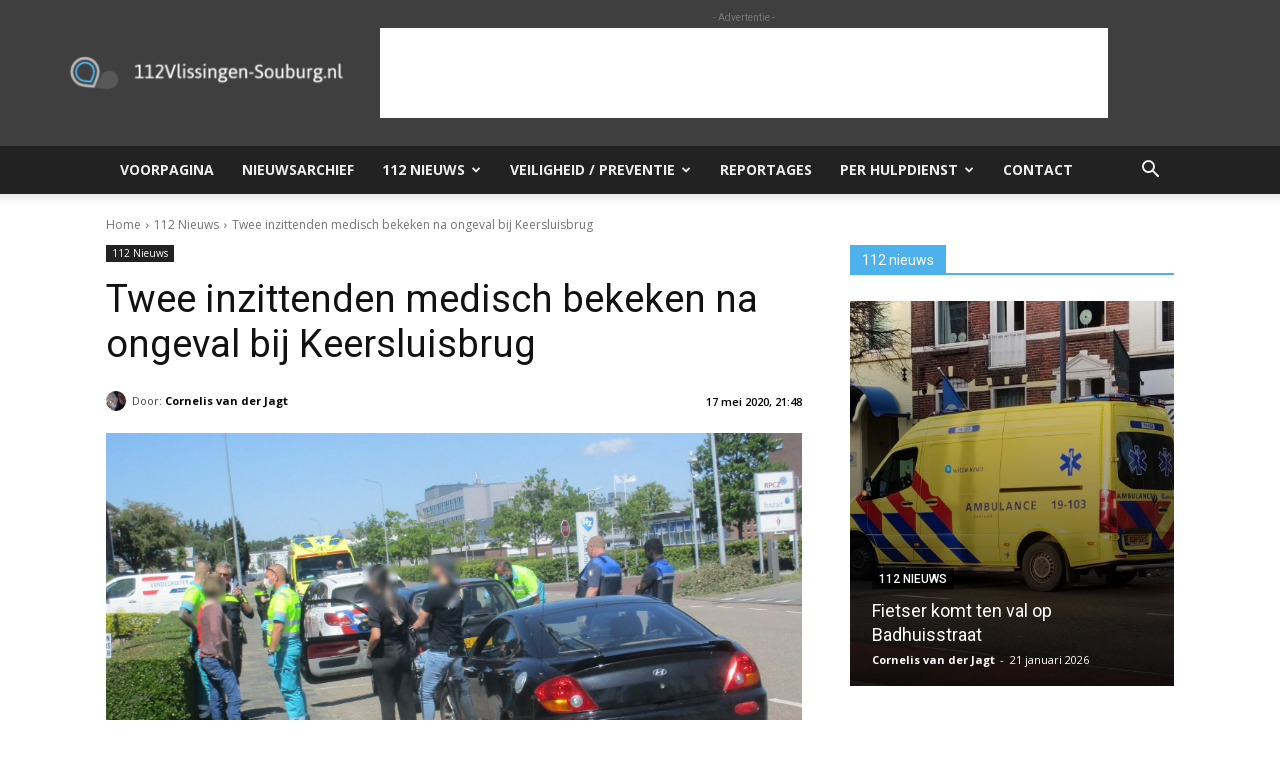

--- FILE ---
content_type: text/html; charset=UTF-8
request_url: https://www.112vlissingen-souburg.nl/2020/05/17/23174/twee-inzittenden-medisch-bekeken-na-ongeval-bij-keersluisbrug/
body_size: 59328
content:
<!doctype html >
<!--[if IE 8]>    <html class="ie8" lang="en"> <![endif]-->
<!--[if IE 9]>    <html class="ie9" lang="en"> <![endif]-->
<!--[if gt IE 8]><!--> <html lang="nl-NL"> <!--<![endif]-->
<head>
    <title>Twee inzittenden medisch bekeken na ongeval bij Keersluisbrug - 112Vlissingen-Souburg.nl</title>
    <meta charset="UTF-8" />
    <meta name="viewport" content="width=device-width, initial-scale=1.0">
    <link rel="pingback" href="https://www.112vlissingen-souburg.nl/xmlrpc.php" />
    <meta name="theme-color" content="#3f3f3f"><link rel="apple-touch-icon" sizes="76x76" href="https://www.112vlissingen-souburg.nl/wp-content/uploads/2023/03/Logo-footer-website.png"/><link rel="apple-touch-icon" sizes="120x120" href="https://www.112vlissingen-souburg.nl/wp-content/uploads/2023/03/Logo-footer-website.png"/><link rel="apple-touch-icon" sizes="152x152" href="https://www.112vlissingen-souburg.nl/wp-content/uploads/2023/03/Logo-footer-website.png"/><link rel="apple-touch-icon" sizes="114x114" href="https://www.112vlissingen-souburg.nl/wp-content/uploads/2023/03/Logo-footer-website.png"/><link rel="apple-touch-icon" sizes="144x144" href="https://www.112vlissingen-souburg.nl/wp-content/uploads/2023/03/Logo-footer-website.png"/><link rel="canonical" href="https://www.112vlissingen-souburg.nl/2020/05/17/23174/twee-inzittenden-medisch-bekeken-na-ongeval-bij-keersluisbrug/" />
<meta name="description" content="VLISSINGEN – Een man en een vrouw zijn vanmiddag bekeken door ambulance-personeel op de hoek van de Edisonweg en de Prins Hendrikweg, na een botsing." />
<script type="application/ld+json">{"@context":"https://schema.org","@graph":[{"@type":"WebSite","@id":"https://www.112vlissingen-souburg.nl/#/schema/WebSite","url":"https://www.112vlissingen-souburg.nl/","name":"112Vlissingen-Souburg.nl","description":"Alles over hulpdiensten in de gemeente Vlissingen e.o.","inLanguage":"nl-NL","potentialAction":{"@type":"SearchAction","target":{"@type":"EntryPoint","urlTemplate":"https://www.112vlissingen-souburg.nl/search/{search_term_string}/"},"query-input":"required name=search_term_string"},"publisher":{"@type":"Organization","@id":"https://www.112vlissingen-souburg.nl/#/schema/Organization","name":"112Vlissingen-Souburg.nl","url":"https://www.112vlissingen-souburg.nl/","sameAs":["https://www.facebook.com/112.vlissingen.souburg","https://www.twitter.com/112V_S","https://www.instagram.com/112vlissingen_souburg/","https://www.youtube.com/channel/UC7NEk0lrIkTi_JoBJ80_2uw"],"logo":"https://www.112vlissingen-souburg.nl/wp-content/uploads/2019/10/cropped-Logo-algemeen-witte-achtergrond-2.jpg"}},{"@type":"WebPage","@id":"https://www.112vlissingen-souburg.nl/2020/05/17/23174/twee-inzittenden-medisch-bekeken-na-ongeval-bij-keersluisbrug/","url":"https://www.112vlissingen-souburg.nl/2020/05/17/23174/twee-inzittenden-medisch-bekeken-na-ongeval-bij-keersluisbrug/","name":"Twee inzittenden medisch bekeken na ongeval bij Keersluisbrug - 112Vlissingen-Souburg.nl","description":"VLISSINGEN – Een man en een vrouw zijn vanmiddag bekeken door ambulance-personeel op de hoek van de Edisonweg en de Prins Hendrikweg, na een botsing.","inLanguage":"nl-NL","isPartOf":{"@id":"https://www.112vlissingen-souburg.nl/#/schema/WebSite"},"breadcrumb":{"@type":"BreadcrumbList","@id":"https://www.112vlissingen-souburg.nl/#/schema/BreadcrumbList","itemListElement":[{"@type":"ListItem","position":1,"item":"https://www.112vlissingen-souburg.nl/","name":"112Vlissingen-Souburg.nl"},{"@type":"ListItem","position":2,"item":"https://www.112vlissingen-souburg.nl/category/112-nieuws/","name":"112 Nieuws"},{"@type":"ListItem","position":3,"name":"Twee inzittenden medisch bekeken na ongeval bij Keersluisbrug"}]},"potentialAction":{"@type":"ReadAction","target":"https://www.112vlissingen-souburg.nl/2020/05/17/23174/twee-inzittenden-medisch-bekeken-na-ongeval-bij-keersluisbrug/"},"datePublished":"2020-05-17T19:48:00+00:00","dateModified":"2020-05-17T19:48:01+00:00","author":{"@type":"Person","@id":"https://www.112vlissingen-souburg.nl/#/schema/Person/d02cee4d6c6ea14fd1947b4d878fd6bf","name":"Cornelis van der Jagt","description":"Ik schrijf al geruime tijd nieuwsartikelen over 112, hulpverlening en veiligheid voor 112Vlissingen-Souburg.nl, onderdeel van de Gm Groep. Ik heb ruime ervaring bij landelijke en buitenlandse media (print, radio, televisie)."}}]}</script>
<script type="application/ld+json">{"@context":"https://schema.org","@type":"NewsArticle","mainEntityOfPage":{"@type":"WebPage","@id":"https://www.112vlissingen-souburg.nl/2020/05/17/23174/twee-inzittenden-medisch-bekeken-na-ongeval-bij-keersluisbrug/"},"headline":"Twee inzittenden medisch bekeken na ongeval bij Keersluisbrug","image":{"@type":"ImageObject","url":"https://www.112vlissingen-souburg.nl/wp-content/uploads/2020/05/IMG_1627-Edited_censored.jpg","width":2048,"height":1392},"datePublished":"2020-05-17T19:48:00+00:00","dateModified":"2020-05-17T19:48:01+00:00","author":{"@type":"Person","name":"Cornelis van der Jagt","url":"https://www.112vlissingen-souburg.nl/author/cornelis/"},"description":"VLISSINGEN – Een man en een vrouw zijn vanmiddag bekeken door ambulance-personeel op de hoek van de Edisonweg en de Prins Hendrikweg, na een botsing."}</script>
<link rel='dns-prefetch' href='//fonts.googleapis.com' />
<link rel="alternate" type="application/rss+xml" title="112Vlissingen-Souburg.nl &raquo; feed" href="https://www.112vlissingen-souburg.nl/feed/" />
<link rel="alternate" type="application/rss+xml" title="112Vlissingen-Souburg.nl &raquo; reacties feed" href="https://www.112vlissingen-souburg.nl/comments/feed/" />
<style id='wp-img-auto-sizes-contain-inline-css' type='text/css'>
img:is([sizes=auto i],[sizes^="auto," i]){contain-intrinsic-size:3000px 1500px}
/*# sourceURL=wp-img-auto-sizes-contain-inline-css */
</style>
<style id='wp-emoji-styles-inline-css' type='text/css'>

	img.wp-smiley, img.emoji {
		display: inline !important;
		border: none !important;
		box-shadow: none !important;
		height: 1em !important;
		width: 1em !important;
		margin: 0 0.07em !important;
		vertical-align: -0.1em !important;
		background: none !important;
		padding: 0 !important;
	}
/*# sourceURL=wp-emoji-styles-inline-css */
</style>
<style id='wp-block-library-inline-css' type='text/css'>
:root{--wp-block-synced-color:#7a00df;--wp-block-synced-color--rgb:122,0,223;--wp-bound-block-color:var(--wp-block-synced-color);--wp-editor-canvas-background:#ddd;--wp-admin-theme-color:#007cba;--wp-admin-theme-color--rgb:0,124,186;--wp-admin-theme-color-darker-10:#006ba1;--wp-admin-theme-color-darker-10--rgb:0,107,160.5;--wp-admin-theme-color-darker-20:#005a87;--wp-admin-theme-color-darker-20--rgb:0,90,135;--wp-admin-border-width-focus:2px}@media (min-resolution:192dpi){:root{--wp-admin-border-width-focus:1.5px}}.wp-element-button{cursor:pointer}:root .has-very-light-gray-background-color{background-color:#eee}:root .has-very-dark-gray-background-color{background-color:#313131}:root .has-very-light-gray-color{color:#eee}:root .has-very-dark-gray-color{color:#313131}:root .has-vivid-green-cyan-to-vivid-cyan-blue-gradient-background{background:linear-gradient(135deg,#00d084,#0693e3)}:root .has-purple-crush-gradient-background{background:linear-gradient(135deg,#34e2e4,#4721fb 50%,#ab1dfe)}:root .has-hazy-dawn-gradient-background{background:linear-gradient(135deg,#faaca8,#dad0ec)}:root .has-subdued-olive-gradient-background{background:linear-gradient(135deg,#fafae1,#67a671)}:root .has-atomic-cream-gradient-background{background:linear-gradient(135deg,#fdd79a,#004a59)}:root .has-nightshade-gradient-background{background:linear-gradient(135deg,#330968,#31cdcf)}:root .has-midnight-gradient-background{background:linear-gradient(135deg,#020381,#2874fc)}:root{--wp--preset--font-size--normal:16px;--wp--preset--font-size--huge:42px}.has-regular-font-size{font-size:1em}.has-larger-font-size{font-size:2.625em}.has-normal-font-size{font-size:var(--wp--preset--font-size--normal)}.has-huge-font-size{font-size:var(--wp--preset--font-size--huge)}.has-text-align-center{text-align:center}.has-text-align-left{text-align:left}.has-text-align-right{text-align:right}.has-fit-text{white-space:nowrap!important}#end-resizable-editor-section{display:none}.aligncenter{clear:both}.items-justified-left{justify-content:flex-start}.items-justified-center{justify-content:center}.items-justified-right{justify-content:flex-end}.items-justified-space-between{justify-content:space-between}.screen-reader-text{border:0;clip-path:inset(50%);height:1px;margin:-1px;overflow:hidden;padding:0;position:absolute;width:1px;word-wrap:normal!important}.screen-reader-text:focus{background-color:#ddd;clip-path:none;color:#444;display:block;font-size:1em;height:auto;left:5px;line-height:normal;padding:15px 23px 14px;text-decoration:none;top:5px;width:auto;z-index:100000}html :where(.has-border-color){border-style:solid}html :where([style*=border-top-color]){border-top-style:solid}html :where([style*=border-right-color]){border-right-style:solid}html :where([style*=border-bottom-color]){border-bottom-style:solid}html :where([style*=border-left-color]){border-left-style:solid}html :where([style*=border-width]){border-style:solid}html :where([style*=border-top-width]){border-top-style:solid}html :where([style*=border-right-width]){border-right-style:solid}html :where([style*=border-bottom-width]){border-bottom-style:solid}html :where([style*=border-left-width]){border-left-style:solid}html :where(img[class*=wp-image-]){height:auto;max-width:100%}:where(figure){margin:0 0 1em}html :where(.is-position-sticky){--wp-admin--admin-bar--position-offset:var(--wp-admin--admin-bar--height,0px)}@media screen and (max-width:600px){html :where(.is-position-sticky){--wp-admin--admin-bar--position-offset:0px}}

/*# sourceURL=wp-block-library-inline-css */
</style><style id='wp-block-image-inline-css' type='text/css'>
.wp-block-image>a,.wp-block-image>figure>a{display:inline-block}.wp-block-image img{box-sizing:border-box;height:auto;max-width:100%;vertical-align:bottom}@media not (prefers-reduced-motion){.wp-block-image img.hide{visibility:hidden}.wp-block-image img.show{animation:show-content-image .4s}}.wp-block-image[style*=border-radius] img,.wp-block-image[style*=border-radius]>a{border-radius:inherit}.wp-block-image.has-custom-border img{box-sizing:border-box}.wp-block-image.aligncenter{text-align:center}.wp-block-image.alignfull>a,.wp-block-image.alignwide>a{width:100%}.wp-block-image.alignfull img,.wp-block-image.alignwide img{height:auto;width:100%}.wp-block-image .aligncenter,.wp-block-image .alignleft,.wp-block-image .alignright,.wp-block-image.aligncenter,.wp-block-image.alignleft,.wp-block-image.alignright{display:table}.wp-block-image .aligncenter>figcaption,.wp-block-image .alignleft>figcaption,.wp-block-image .alignright>figcaption,.wp-block-image.aligncenter>figcaption,.wp-block-image.alignleft>figcaption,.wp-block-image.alignright>figcaption{caption-side:bottom;display:table-caption}.wp-block-image .alignleft{float:left;margin:.5em 1em .5em 0}.wp-block-image .alignright{float:right;margin:.5em 0 .5em 1em}.wp-block-image .aligncenter{margin-left:auto;margin-right:auto}.wp-block-image :where(figcaption){margin-bottom:1em;margin-top:.5em}.wp-block-image.is-style-circle-mask img{border-radius:9999px}@supports ((-webkit-mask-image:none) or (mask-image:none)) or (-webkit-mask-image:none){.wp-block-image.is-style-circle-mask img{border-radius:0;-webkit-mask-image:url('data:image/svg+xml;utf8,<svg viewBox="0 0 100 100" xmlns="http://www.w3.org/2000/svg"><circle cx="50" cy="50" r="50"/></svg>');mask-image:url('data:image/svg+xml;utf8,<svg viewBox="0 0 100 100" xmlns="http://www.w3.org/2000/svg"><circle cx="50" cy="50" r="50"/></svg>');mask-mode:alpha;-webkit-mask-position:center;mask-position:center;-webkit-mask-repeat:no-repeat;mask-repeat:no-repeat;-webkit-mask-size:contain;mask-size:contain}}:root :where(.wp-block-image.is-style-rounded img,.wp-block-image .is-style-rounded img){border-radius:9999px}.wp-block-image figure{margin:0}.wp-lightbox-container{display:flex;flex-direction:column;position:relative}.wp-lightbox-container img{cursor:zoom-in}.wp-lightbox-container img:hover+button{opacity:1}.wp-lightbox-container button{align-items:center;backdrop-filter:blur(16px) saturate(180%);background-color:#5a5a5a40;border:none;border-radius:4px;cursor:zoom-in;display:flex;height:20px;justify-content:center;opacity:0;padding:0;position:absolute;right:16px;text-align:center;top:16px;width:20px;z-index:100}@media not (prefers-reduced-motion){.wp-lightbox-container button{transition:opacity .2s ease}}.wp-lightbox-container button:focus-visible{outline:3px auto #5a5a5a40;outline:3px auto -webkit-focus-ring-color;outline-offset:3px}.wp-lightbox-container button:hover{cursor:pointer;opacity:1}.wp-lightbox-container button:focus{opacity:1}.wp-lightbox-container button:focus,.wp-lightbox-container button:hover,.wp-lightbox-container button:not(:hover):not(:active):not(.has-background){background-color:#5a5a5a40;border:none}.wp-lightbox-overlay{box-sizing:border-box;cursor:zoom-out;height:100vh;left:0;overflow:hidden;position:fixed;top:0;visibility:hidden;width:100%;z-index:100000}.wp-lightbox-overlay .close-button{align-items:center;cursor:pointer;display:flex;justify-content:center;min-height:40px;min-width:40px;padding:0;position:absolute;right:calc(env(safe-area-inset-right) + 16px);top:calc(env(safe-area-inset-top) + 16px);z-index:5000000}.wp-lightbox-overlay .close-button:focus,.wp-lightbox-overlay .close-button:hover,.wp-lightbox-overlay .close-button:not(:hover):not(:active):not(.has-background){background:none;border:none}.wp-lightbox-overlay .lightbox-image-container{height:var(--wp--lightbox-container-height);left:50%;overflow:hidden;position:absolute;top:50%;transform:translate(-50%,-50%);transform-origin:top left;width:var(--wp--lightbox-container-width);z-index:9999999999}.wp-lightbox-overlay .wp-block-image{align-items:center;box-sizing:border-box;display:flex;height:100%;justify-content:center;margin:0;position:relative;transform-origin:0 0;width:100%;z-index:3000000}.wp-lightbox-overlay .wp-block-image img{height:var(--wp--lightbox-image-height);min-height:var(--wp--lightbox-image-height);min-width:var(--wp--lightbox-image-width);width:var(--wp--lightbox-image-width)}.wp-lightbox-overlay .wp-block-image figcaption{display:none}.wp-lightbox-overlay button{background:none;border:none}.wp-lightbox-overlay .scrim{background-color:#fff;height:100%;opacity:.9;position:absolute;width:100%;z-index:2000000}.wp-lightbox-overlay.active{visibility:visible}@media not (prefers-reduced-motion){.wp-lightbox-overlay.active{animation:turn-on-visibility .25s both}.wp-lightbox-overlay.active img{animation:turn-on-visibility .35s both}.wp-lightbox-overlay.show-closing-animation:not(.active){animation:turn-off-visibility .35s both}.wp-lightbox-overlay.show-closing-animation:not(.active) img{animation:turn-off-visibility .25s both}.wp-lightbox-overlay.zoom.active{animation:none;opacity:1;visibility:visible}.wp-lightbox-overlay.zoom.active .lightbox-image-container{animation:lightbox-zoom-in .4s}.wp-lightbox-overlay.zoom.active .lightbox-image-container img{animation:none}.wp-lightbox-overlay.zoom.active .scrim{animation:turn-on-visibility .4s forwards}.wp-lightbox-overlay.zoom.show-closing-animation:not(.active){animation:none}.wp-lightbox-overlay.zoom.show-closing-animation:not(.active) .lightbox-image-container{animation:lightbox-zoom-out .4s}.wp-lightbox-overlay.zoom.show-closing-animation:not(.active) .lightbox-image-container img{animation:none}.wp-lightbox-overlay.zoom.show-closing-animation:not(.active) .scrim{animation:turn-off-visibility .4s forwards}}@keyframes show-content-image{0%{visibility:hidden}99%{visibility:hidden}to{visibility:visible}}@keyframes turn-on-visibility{0%{opacity:0}to{opacity:1}}@keyframes turn-off-visibility{0%{opacity:1;visibility:visible}99%{opacity:0;visibility:visible}to{opacity:0;visibility:hidden}}@keyframes lightbox-zoom-in{0%{transform:translate(calc((-100vw + var(--wp--lightbox-scrollbar-width))/2 + var(--wp--lightbox-initial-left-position)),calc(-50vh + var(--wp--lightbox-initial-top-position))) scale(var(--wp--lightbox-scale))}to{transform:translate(-50%,-50%) scale(1)}}@keyframes lightbox-zoom-out{0%{transform:translate(-50%,-50%) scale(1);visibility:visible}99%{visibility:visible}to{transform:translate(calc((-100vw + var(--wp--lightbox-scrollbar-width))/2 + var(--wp--lightbox-initial-left-position)),calc(-50vh + var(--wp--lightbox-initial-top-position))) scale(var(--wp--lightbox-scale));visibility:hidden}}
/*# sourceURL=https://www.112vlissingen-souburg.nl/wp-includes/blocks/image/style.min.css */
</style>
<style id='wp-block-paragraph-inline-css' type='text/css'>
.is-small-text{font-size:.875em}.is-regular-text{font-size:1em}.is-large-text{font-size:2.25em}.is-larger-text{font-size:3em}.has-drop-cap:not(:focus):first-letter{float:left;font-size:8.4em;font-style:normal;font-weight:100;line-height:.68;margin:.05em .1em 0 0;text-transform:uppercase}body.rtl .has-drop-cap:not(:focus):first-letter{float:none;margin-left:.1em}p.has-drop-cap.has-background{overflow:hidden}:root :where(p.has-background){padding:1.25em 2.375em}:where(p.has-text-color:not(.has-link-color)) a{color:inherit}p.has-text-align-left[style*="writing-mode:vertical-lr"],p.has-text-align-right[style*="writing-mode:vertical-rl"]{rotate:180deg}
/*# sourceURL=https://www.112vlissingen-souburg.nl/wp-includes/blocks/paragraph/style.min.css */
</style>
<style id='global-styles-inline-css' type='text/css'>
:root{--wp--preset--aspect-ratio--square: 1;--wp--preset--aspect-ratio--4-3: 4/3;--wp--preset--aspect-ratio--3-4: 3/4;--wp--preset--aspect-ratio--3-2: 3/2;--wp--preset--aspect-ratio--2-3: 2/3;--wp--preset--aspect-ratio--16-9: 16/9;--wp--preset--aspect-ratio--9-16: 9/16;--wp--preset--color--black: #000000;--wp--preset--color--cyan-bluish-gray: #abb8c3;--wp--preset--color--white: #ffffff;--wp--preset--color--pale-pink: #f78da7;--wp--preset--color--vivid-red: #cf2e2e;--wp--preset--color--luminous-vivid-orange: #ff6900;--wp--preset--color--luminous-vivid-amber: #fcb900;--wp--preset--color--light-green-cyan: #7bdcb5;--wp--preset--color--vivid-green-cyan: #00d084;--wp--preset--color--pale-cyan-blue: #8ed1fc;--wp--preset--color--vivid-cyan-blue: #0693e3;--wp--preset--color--vivid-purple: #9b51e0;--wp--preset--gradient--vivid-cyan-blue-to-vivid-purple: linear-gradient(135deg,rgb(6,147,227) 0%,rgb(155,81,224) 100%);--wp--preset--gradient--light-green-cyan-to-vivid-green-cyan: linear-gradient(135deg,rgb(122,220,180) 0%,rgb(0,208,130) 100%);--wp--preset--gradient--luminous-vivid-amber-to-luminous-vivid-orange: linear-gradient(135deg,rgb(252,185,0) 0%,rgb(255,105,0) 100%);--wp--preset--gradient--luminous-vivid-orange-to-vivid-red: linear-gradient(135deg,rgb(255,105,0) 0%,rgb(207,46,46) 100%);--wp--preset--gradient--very-light-gray-to-cyan-bluish-gray: linear-gradient(135deg,rgb(238,238,238) 0%,rgb(169,184,195) 100%);--wp--preset--gradient--cool-to-warm-spectrum: linear-gradient(135deg,rgb(74,234,220) 0%,rgb(151,120,209) 20%,rgb(207,42,186) 40%,rgb(238,44,130) 60%,rgb(251,105,98) 80%,rgb(254,248,76) 100%);--wp--preset--gradient--blush-light-purple: linear-gradient(135deg,rgb(255,206,236) 0%,rgb(152,150,240) 100%);--wp--preset--gradient--blush-bordeaux: linear-gradient(135deg,rgb(254,205,165) 0%,rgb(254,45,45) 50%,rgb(107,0,62) 100%);--wp--preset--gradient--luminous-dusk: linear-gradient(135deg,rgb(255,203,112) 0%,rgb(199,81,192) 50%,rgb(65,88,208) 100%);--wp--preset--gradient--pale-ocean: linear-gradient(135deg,rgb(255,245,203) 0%,rgb(182,227,212) 50%,rgb(51,167,181) 100%);--wp--preset--gradient--electric-grass: linear-gradient(135deg,rgb(202,248,128) 0%,rgb(113,206,126) 100%);--wp--preset--gradient--midnight: linear-gradient(135deg,rgb(2,3,129) 0%,rgb(40,116,252) 100%);--wp--preset--font-size--small: 11px;--wp--preset--font-size--medium: 20px;--wp--preset--font-size--large: 32px;--wp--preset--font-size--x-large: 42px;--wp--preset--font-size--regular: 15px;--wp--preset--font-size--larger: 50px;--wp--preset--spacing--20: 0.44rem;--wp--preset--spacing--30: 0.67rem;--wp--preset--spacing--40: 1rem;--wp--preset--spacing--50: 1.5rem;--wp--preset--spacing--60: 2.25rem;--wp--preset--spacing--70: 3.38rem;--wp--preset--spacing--80: 5.06rem;--wp--preset--shadow--natural: 6px 6px 9px rgba(0, 0, 0, 0.2);--wp--preset--shadow--deep: 12px 12px 50px rgba(0, 0, 0, 0.4);--wp--preset--shadow--sharp: 6px 6px 0px rgba(0, 0, 0, 0.2);--wp--preset--shadow--outlined: 6px 6px 0px -3px rgb(255, 255, 255), 6px 6px rgb(0, 0, 0);--wp--preset--shadow--crisp: 6px 6px 0px rgb(0, 0, 0);}:where(.is-layout-flex){gap: 0.5em;}:where(.is-layout-grid){gap: 0.5em;}body .is-layout-flex{display: flex;}.is-layout-flex{flex-wrap: wrap;align-items: center;}.is-layout-flex > :is(*, div){margin: 0;}body .is-layout-grid{display: grid;}.is-layout-grid > :is(*, div){margin: 0;}:where(.wp-block-columns.is-layout-flex){gap: 2em;}:where(.wp-block-columns.is-layout-grid){gap: 2em;}:where(.wp-block-post-template.is-layout-flex){gap: 1.25em;}:where(.wp-block-post-template.is-layout-grid){gap: 1.25em;}.has-black-color{color: var(--wp--preset--color--black) !important;}.has-cyan-bluish-gray-color{color: var(--wp--preset--color--cyan-bluish-gray) !important;}.has-white-color{color: var(--wp--preset--color--white) !important;}.has-pale-pink-color{color: var(--wp--preset--color--pale-pink) !important;}.has-vivid-red-color{color: var(--wp--preset--color--vivid-red) !important;}.has-luminous-vivid-orange-color{color: var(--wp--preset--color--luminous-vivid-orange) !important;}.has-luminous-vivid-amber-color{color: var(--wp--preset--color--luminous-vivid-amber) !important;}.has-light-green-cyan-color{color: var(--wp--preset--color--light-green-cyan) !important;}.has-vivid-green-cyan-color{color: var(--wp--preset--color--vivid-green-cyan) !important;}.has-pale-cyan-blue-color{color: var(--wp--preset--color--pale-cyan-blue) !important;}.has-vivid-cyan-blue-color{color: var(--wp--preset--color--vivid-cyan-blue) !important;}.has-vivid-purple-color{color: var(--wp--preset--color--vivid-purple) !important;}.has-black-background-color{background-color: var(--wp--preset--color--black) !important;}.has-cyan-bluish-gray-background-color{background-color: var(--wp--preset--color--cyan-bluish-gray) !important;}.has-white-background-color{background-color: var(--wp--preset--color--white) !important;}.has-pale-pink-background-color{background-color: var(--wp--preset--color--pale-pink) !important;}.has-vivid-red-background-color{background-color: var(--wp--preset--color--vivid-red) !important;}.has-luminous-vivid-orange-background-color{background-color: var(--wp--preset--color--luminous-vivid-orange) !important;}.has-luminous-vivid-amber-background-color{background-color: var(--wp--preset--color--luminous-vivid-amber) !important;}.has-light-green-cyan-background-color{background-color: var(--wp--preset--color--light-green-cyan) !important;}.has-vivid-green-cyan-background-color{background-color: var(--wp--preset--color--vivid-green-cyan) !important;}.has-pale-cyan-blue-background-color{background-color: var(--wp--preset--color--pale-cyan-blue) !important;}.has-vivid-cyan-blue-background-color{background-color: var(--wp--preset--color--vivid-cyan-blue) !important;}.has-vivid-purple-background-color{background-color: var(--wp--preset--color--vivid-purple) !important;}.has-black-border-color{border-color: var(--wp--preset--color--black) !important;}.has-cyan-bluish-gray-border-color{border-color: var(--wp--preset--color--cyan-bluish-gray) !important;}.has-white-border-color{border-color: var(--wp--preset--color--white) !important;}.has-pale-pink-border-color{border-color: var(--wp--preset--color--pale-pink) !important;}.has-vivid-red-border-color{border-color: var(--wp--preset--color--vivid-red) !important;}.has-luminous-vivid-orange-border-color{border-color: var(--wp--preset--color--luminous-vivid-orange) !important;}.has-luminous-vivid-amber-border-color{border-color: var(--wp--preset--color--luminous-vivid-amber) !important;}.has-light-green-cyan-border-color{border-color: var(--wp--preset--color--light-green-cyan) !important;}.has-vivid-green-cyan-border-color{border-color: var(--wp--preset--color--vivid-green-cyan) !important;}.has-pale-cyan-blue-border-color{border-color: var(--wp--preset--color--pale-cyan-blue) !important;}.has-vivid-cyan-blue-border-color{border-color: var(--wp--preset--color--vivid-cyan-blue) !important;}.has-vivid-purple-border-color{border-color: var(--wp--preset--color--vivid-purple) !important;}.has-vivid-cyan-blue-to-vivid-purple-gradient-background{background: var(--wp--preset--gradient--vivid-cyan-blue-to-vivid-purple) !important;}.has-light-green-cyan-to-vivid-green-cyan-gradient-background{background: var(--wp--preset--gradient--light-green-cyan-to-vivid-green-cyan) !important;}.has-luminous-vivid-amber-to-luminous-vivid-orange-gradient-background{background: var(--wp--preset--gradient--luminous-vivid-amber-to-luminous-vivid-orange) !important;}.has-luminous-vivid-orange-to-vivid-red-gradient-background{background: var(--wp--preset--gradient--luminous-vivid-orange-to-vivid-red) !important;}.has-very-light-gray-to-cyan-bluish-gray-gradient-background{background: var(--wp--preset--gradient--very-light-gray-to-cyan-bluish-gray) !important;}.has-cool-to-warm-spectrum-gradient-background{background: var(--wp--preset--gradient--cool-to-warm-spectrum) !important;}.has-blush-light-purple-gradient-background{background: var(--wp--preset--gradient--blush-light-purple) !important;}.has-blush-bordeaux-gradient-background{background: var(--wp--preset--gradient--blush-bordeaux) !important;}.has-luminous-dusk-gradient-background{background: var(--wp--preset--gradient--luminous-dusk) !important;}.has-pale-ocean-gradient-background{background: var(--wp--preset--gradient--pale-ocean) !important;}.has-electric-grass-gradient-background{background: var(--wp--preset--gradient--electric-grass) !important;}.has-midnight-gradient-background{background: var(--wp--preset--gradient--midnight) !important;}.has-small-font-size{font-size: var(--wp--preset--font-size--small) !important;}.has-medium-font-size{font-size: var(--wp--preset--font-size--medium) !important;}.has-large-font-size{font-size: var(--wp--preset--font-size--large) !important;}.has-x-large-font-size{font-size: var(--wp--preset--font-size--x-large) !important;}
/*# sourceURL=global-styles-inline-css */
</style>

<style id='classic-theme-styles-inline-css' type='text/css'>
/*! This file is auto-generated */
.wp-block-button__link{color:#fff;background-color:#32373c;border-radius:9999px;box-shadow:none;text-decoration:none;padding:calc(.667em + 2px) calc(1.333em + 2px);font-size:1.125em}.wp-block-file__button{background:#32373c;color:#fff;text-decoration:none}
/*# sourceURL=/wp-includes/css/classic-themes.min.css */
</style>
<link rel='stylesheet' id='td-plugin-multi-purpose-css' href='https://www.112vlissingen-souburg.nl/wp-content/plugins/td-composer/td-multi-purpose/style.css?ver=9c5a7338c90cbd82cb580e34cffb127f' type='text/css' media='all' />
<link rel='stylesheet' id='google-fonts-style-css' href='https://fonts.googleapis.com/css?family=Open+Sans%3A400%2C600%2C700%2C100%2C100italic%2C200%2C200italic%2C300%2C300italic%2C400italic%2C500%2C500italic%2C600italic%2C700italic%2C800%2C800italic%2C900%2C900italic%7CRoboto%3A400%2C600%2C700%2C100%2C100italic%2C200%2C200italic%2C300%2C300italic%2C400italic%2C500%2C500italic%2C600italic%2C700italic%2C800%2C800italic%2C900%2C900italic&#038;display=swap&#038;ver=12.7.4' type='text/css' media='all' />
<link rel='stylesheet' id='td-theme-css' href='https://www.112vlissingen-souburg.nl/wp-content/themes/Newspaper/style.css?ver=12.7.4' type='text/css' media='all' />
<style id='td-theme-inline-css' type='text/css'>
    
        /* custom css - generated by TagDiv Composer */
        @media (max-width: 767px) {
            .td-header-desktop-wrap {
                display: none;
            }
        }
        @media (min-width: 767px) {
            .td-header-mobile-wrap {
                display: none;
            }
        }
    
	
/*# sourceURL=td-theme-inline-css */
</style>
<link rel='stylesheet' id='td-theme-child-css' href='https://www.112vlissingen-souburg.nl/wp-content/themes/Newspaper-child/style.css?ver=12.7.4c' type='text/css' media='all' />
<link rel='stylesheet' id='td-legacy-framework-front-style-css' href='https://www.112vlissingen-souburg.nl/wp-content/plugins/td-composer/legacy/Newspaper/assets/css/td_legacy_main.css?ver=9c5a7338c90cbd82cb580e34cffb127f' type='text/css' media='all' />
<link rel='stylesheet' id='td-standard-pack-framework-front-style-css' href='https://www.112vlissingen-souburg.nl/wp-content/plugins/td-standard-pack/Newspaper/assets/css/td_standard_pack_main.css?ver=1314111a2e147bac488ccdd97e4704ff' type='text/css' media='all' />
<link rel='stylesheet' id='tdb_style_cloud_templates_front-css' href='https://www.112vlissingen-souburg.nl/wp-content/plugins/td-cloud-library/assets/css/tdb_main.css?ver=496e217dc78570a2932146e73f7c4a14' type='text/css' media='all' />
<script type="text/javascript" src="https://www.112vlissingen-souburg.nl/wp-includes/js/jquery/jquery.min.js?ver=3.7.1" id="jquery-core-js"></script>
<script type="text/javascript" src="https://www.112vlissingen-souburg.nl/wp-includes/js/jquery/jquery-migrate.min.js?ver=3.4.1" id="jquery-migrate-js"></script>
<link rel="https://api.w.org/" href="https://www.112vlissingen-souburg.nl/wp-json/" /><link rel="alternate" title="JSON" type="application/json" href="https://www.112vlissingen-souburg.nl/wp-json/wp/v2/posts/23174" /><link rel="EditURI" type="application/rsd+xml" title="RSD" href="https://www.112vlissingen-souburg.nl/xmlrpc.php?rsd" />
    <script>
        window.tdb_global_vars = {"wpRestUrl":"https:\/\/www.112vlissingen-souburg.nl\/wp-json\/","permalinkStructure":"\/%year%\/%monthnum%\/%day%\/%post_id%\/%postname%\/"};
        window.tdb_p_autoload_vars = {"isAjax":false,"isAdminBarShowing":false,"autoloadStatus":"off","origPostEditUrl":null};
    </script>
    
    <style id="tdb-global-colors">
        /* custom css - generated by TagDiv Composer */
        :root {--lc-contrast-co1: #ffd988;--lc-contrast-co2: #f5ad5f;--lc-white: #FFFFFF;--lc-lgrey: #EDEEEE;--lc-lgrey-c1: #cedfea;--lc-mgrey: #C1C6CA;--lc-primary: #48b0f2;--lc-lprimary: #94d5ff;--lc-dprimary: #007ac8;--lc-black: #18242c;--lc-greyish: #EEF0F4;--lc-dark-blue: #0F4A71;--lc-dark-grey: #969FA4;--lc-darker-blue: #0D3A55;--downtown-accent: #EDB500;--downtown-accent-light: #ffd13a;--downtown-accent-titles: #444444;--downtown-menu-bg: #01175e;--downtown-menu-bg-light: #0a2472;--reel-news-white: #FFFFFF;--reel-news-black: #000000;--reel-news-accent: #312DA1;--reel-news-light-grey: #919191;--reel-news-black-transparent: rgba(0,0,0,0.85);--reel-news-red: #ff0000;--reel-news-dark-gray: #313131;--reel-news-transparent: rgba(255, 255, 255, 0.55);--blck-custom-color-1: #052c54;--blck-custom-color-2: #f83aff;--blck-custom-color-3: #7c89a0;--blck-custom-color-4: #5325ea;}
    </style>

    
	            <style id="tdb-global-fonts">
                
:root{--sans-serif:Barlow;--serif:Faustina;}
            </style>
            <meta name="twitter:card" content="summary_large_image" /><meta name="twitter:title" content="Twee inzittenden medisch bekeken na ongeval bij Keersluisbrug" /><meta name="twitter:description" content="VLISSINGEN - Een man en een vrouw zijn vanmiddag bekeken door ambulance-personeel op de hoek van de Edisonweg en de Prins Hendrikweg, na een botsing." /><meta name="twitter:image" content="https://www.112vlissingen-souburg.nl/wp-content/uploads/2020/05/IMG_1627-Edited_censored.jpg" /><meta property="og:type" content="article" /><meta property="og:title" content="Twee inzittenden medisch bekeken na ongeval bij Keersluisbrug" /><meta property="og:description" content="VLISSINGEN - Een man en een vrouw zijn vanmiddag bekeken door ambulance-personeel op de hoek van de Edisonweg en de Prins Hendrikweg, na een botsing." /><meta property="og:image" content="https://www.112vlissingen-souburg.nl/wp-content/uploads/2020/05/IMG_1627-Edited_censored.jpg" />
<!-- JS generated by theme -->

<script type="text/javascript" id="td-generated-header-js">
    
    

	    var tdBlocksArray = []; //here we store all the items for the current page

	    // td_block class - each ajax block uses a object of this class for requests
	    function tdBlock() {
		    this.id = '';
		    this.block_type = 1; //block type id (1-234 etc)
		    this.atts = '';
		    this.td_column_number = '';
		    this.td_current_page = 1; //
		    this.post_count = 0; //from wp
		    this.found_posts = 0; //from wp
		    this.max_num_pages = 0; //from wp
		    this.td_filter_value = ''; //current live filter value
		    this.is_ajax_running = false;
		    this.td_user_action = ''; // load more or infinite loader (used by the animation)
		    this.header_color = '';
		    this.ajax_pagination_infinite_stop = ''; //show load more at page x
	    }

        // td_js_generator - mini detector
        ( function () {
            var htmlTag = document.getElementsByTagName("html")[0];

	        if ( navigator.userAgent.indexOf("MSIE 10.0") > -1 ) {
                htmlTag.className += ' ie10';
            }

            if ( !!navigator.userAgent.match(/Trident.*rv\:11\./) ) {
                htmlTag.className += ' ie11';
            }

	        if ( navigator.userAgent.indexOf("Edge") > -1 ) {
                htmlTag.className += ' ieEdge';
            }

            if ( /(iPad|iPhone|iPod)/g.test(navigator.userAgent) ) {
                htmlTag.className += ' td-md-is-ios';
            }

            var user_agent = navigator.userAgent.toLowerCase();
            if ( user_agent.indexOf("android") > -1 ) {
                htmlTag.className += ' td-md-is-android';
            }

            if ( -1 !== navigator.userAgent.indexOf('Mac OS X')  ) {
                htmlTag.className += ' td-md-is-os-x';
            }

            if ( /chrom(e|ium)/.test(navigator.userAgent.toLowerCase()) ) {
               htmlTag.className += ' td-md-is-chrome';
            }

            if ( -1 !== navigator.userAgent.indexOf('Firefox') ) {
                htmlTag.className += ' td-md-is-firefox';
            }

            if ( -1 !== navigator.userAgent.indexOf('Safari') && -1 === navigator.userAgent.indexOf('Chrome') ) {
                htmlTag.className += ' td-md-is-safari';
            }

            if( -1 !== navigator.userAgent.indexOf('IEMobile') ){
                htmlTag.className += ' td-md-is-iemobile';
            }

        })();

        var tdLocalCache = {};

        ( function () {
            "use strict";

            tdLocalCache = {
                data: {},
                remove: function (resource_id) {
                    delete tdLocalCache.data[resource_id];
                },
                exist: function (resource_id) {
                    return tdLocalCache.data.hasOwnProperty(resource_id) && tdLocalCache.data[resource_id] !== null;
                },
                get: function (resource_id) {
                    return tdLocalCache.data[resource_id];
                },
                set: function (resource_id, cachedData) {
                    tdLocalCache.remove(resource_id);
                    tdLocalCache.data[resource_id] = cachedData;
                }
            };
        })();

    
    
var td_viewport_interval_list=[{"limitBottom":767,"sidebarWidth":228},{"limitBottom":1018,"sidebarWidth":300},{"limitBottom":1140,"sidebarWidth":324}];
var tds_general_modal_image="yes";
var tdc_is_installed="yes";
var tdc_domain_active=false;
var td_ajax_url="https:\/\/www.112vlissingen-souburg.nl\/wp-admin\/admin-ajax.php?td_theme_name=Newspaper&v=12.7.4";
var td_get_template_directory_uri="https:\/\/www.112vlissingen-souburg.nl\/wp-content\/plugins\/td-composer\/legacy\/common";
var tds_snap_menu="snap";
var tds_logo_on_sticky="";
var tds_header_style="";
var td_please_wait="Even geduld\u2026";
var td_email_user_pass_incorrect="Gebruikersnaam of wachtwoord is incorrect!";
var td_email_user_incorrect="E-mail of gebruikersnaam is onjuist";
var td_email_incorrect="E-mail is onjuist";
var td_user_incorrect="Username incorrect!";
var td_email_user_empty="Email or username empty!";
var td_pass_empty="Pass empty!";
var td_pass_pattern_incorrect="Invalid Pass Pattern!";
var td_retype_pass_incorrect="Retyped Pass incorrect!";
var tds_more_articles_on_post_enable="";
var tds_more_articles_on_post_time_to_wait="2";
var tds_more_articles_on_post_pages_distance_from_top=500;
var tds_captcha="";
var tds_theme_color_site_wide="#4db2ec";
var tds_smart_sidebar="";
var tdThemeName="Newspaper";
var tdThemeNameWl="Newspaper";
var td_magnific_popup_translation_tPrev="Vorige (Pijl naar links)";
var td_magnific_popup_translation_tNext="Volgende (Pijl naar rechts)";
var td_magnific_popup_translation_tCounter="%curr% van %total%";
var td_magnific_popup_translation_ajax_tError="De inhoud van %url% kan niet worden geladen.";
var td_magnific_popup_translation_image_tError="De afbeelding #%curr% kan niet worden geladen.";
var tdBlockNonce="ec5132bd71";
var tdMobileMenu="enabled";
var tdMobileSearch="enabled";
var tdDateNamesI18n={"month_names":["januari","februari","maart","april","mei","juni","juli","augustus","september","oktober","november","december"],"month_names_short":["jan","feb","mrt","apr","mei","jun","jul","aug","sep","okt","nov","dec"],"day_names":["zondag","maandag","dinsdag","woensdag","donderdag","vrijdag","zaterdag"],"day_names_short":["zo","ma","di","wo","do","vr","za"]};
var tdb_modal_confirm="Opslaan";
var tdb_modal_cancel="Annuleer";
var tdb_modal_confirm_alt="Ja";
var tdb_modal_cancel_alt="Nee";
var td_deploy_mode="deploy";
var td_ad_background_click_link="";
var td_ad_background_click_target="";
</script>


<!-- Header style compiled by theme -->

<style>
/* custom css - generated by TagDiv Composer */
    
ul.sf-menu>.menu-item>a{font-family:"Open Sans"}.sf-menu ul .menu-item a{font-family:"Open Sans"}.td-header-wrap .td-logo-text-container .td-logo-text{font-family:"Open Sans"}.td-header-wrap .td-logo-text-container .td-tagline-text{font-family:"Open Sans"}:root{--td_excl_label:'EXCLUSIEF';--td_header_color:#4db2ec;--td_mobile_gradient_one_mob:#333145;--td_mobile_gradient_two_mob:#4db2ec;--td_mobile_text_active_color:#4db2ec}.td-header-wrap .td-header-top-menu-full,.td-header-wrap .top-header-menu .sub-menu,.tdm-header-style-1.td-header-wrap .td-header-top-menu-full,.tdm-header-style-1.td-header-wrap .top-header-menu .sub-menu,.tdm-header-style-2.td-header-wrap .td-header-top-menu-full,.tdm-header-style-2.td-header-wrap .top-header-menu .sub-menu,.tdm-header-style-3.td-header-wrap .td-header-top-menu-full,.tdm-header-style-3.td-header-wrap .top-header-menu .sub-menu{background-color:#222222}.td-header-style-8 .td-header-top-menu-full{background-color:transparent}.td-header-style-8 .td-header-top-menu-full .td-header-top-menu{background-color:#222222;padding-left:15px;padding-right:15px}.td-header-wrap .td-header-top-menu-full .td-header-top-menu,.td-header-wrap .td-header-top-menu-full{border-bottom:none}.td-header-top-menu,.td-header-top-menu a,.td-header-wrap .td-header-top-menu-full .td-header-top-menu,.td-header-wrap .td-header-top-menu-full a,.td-header-style-8 .td-header-top-menu,.td-header-style-8 .td-header-top-menu a,.td-header-top-menu .td-drop-down-search .entry-title a{color:#ededed}.top-header-menu .current-menu-item>a,.top-header-menu .current-menu-ancestor>a,.top-header-menu .current-category-ancestor>a,.top-header-menu li a:hover,.td-header-sp-top-widget .td-icon-search:hover{color:#4db2ec}.td-header-wrap .td-header-menu-wrap-full,.td-header-menu-wrap.td-affix,.td-header-style-3 .td-header-main-menu,.td-header-style-3 .td-affix .td-header-main-menu,.td-header-style-4 .td-header-main-menu,.td-header-style-4 .td-affix .td-header-main-menu,.td-header-style-8 .td-header-menu-wrap.td-affix,.td-header-style-8 .td-header-top-menu-full{background-color:#222222}.td-boxed-layout .td-header-style-3 .td-header-menu-wrap,.td-boxed-layout .td-header-style-4 .td-header-menu-wrap,.td-header-style-3 .td_stretch_content .td-header-menu-wrap,.td-header-style-4 .td_stretch_content .td-header-menu-wrap{background-color:#222222!important}@media (min-width:1019px){.td-header-style-1 .td-header-sp-recs,.td-header-style-1 .td-header-sp-logo{margin-bottom:28px}}@media (min-width:768px) and (max-width:1018px){.td-header-style-1 .td-header-sp-recs,.td-header-style-1 .td-header-sp-logo{margin-bottom:14px}}.td-header-style-7 .td-header-top-menu{border-bottom:none}.sf-menu>.current-menu-item>a:after,.sf-menu>.current-menu-ancestor>a:after,.sf-menu>.current-category-ancestor>a:after,.sf-menu>li:hover>a:after,.sf-menu>.sfHover>a:after,.td_block_mega_menu .td-next-prev-wrap a:hover,.td-mega-span .td-post-category:hover,.td-header-wrap .black-menu .sf-menu>li>a:hover,.td-header-wrap .black-menu .sf-menu>.current-menu-ancestor>a,.td-header-wrap .black-menu .sf-menu>.sfHover>a,.td-header-wrap .black-menu .sf-menu>.current-menu-item>a,.td-header-wrap .black-menu .sf-menu>.current-menu-ancestor>a,.td-header-wrap .black-menu .sf-menu>.current-category-ancestor>a,.tdm-menu-active-style5 .tdm-header .td-header-menu-wrap .sf-menu>.current-menu-item>a,.tdm-menu-active-style5 .tdm-header .td-header-menu-wrap .sf-menu>.current-menu-ancestor>a,.tdm-menu-active-style5 .tdm-header .td-header-menu-wrap .sf-menu>.current-category-ancestor>a,.tdm-menu-active-style5 .tdm-header .td-header-menu-wrap .sf-menu>li>a:hover,.tdm-menu-active-style5 .tdm-header .td-header-menu-wrap .sf-menu>.sfHover>a{background-color:#4db2ec}.td_block_mega_menu .td-next-prev-wrap a:hover,.tdm-menu-active-style4 .tdm-header .sf-menu>.current-menu-item>a,.tdm-menu-active-style4 .tdm-header .sf-menu>.current-menu-ancestor>a,.tdm-menu-active-style4 .tdm-header .sf-menu>.current-category-ancestor>a,.tdm-menu-active-style4 .tdm-header .sf-menu>li>a:hover,.tdm-menu-active-style4 .tdm-header .sf-menu>.sfHover>a{border-color:#4db2ec}.header-search-wrap .td-drop-down-search:before{border-color:transparent transparent #4db2ec transparent}.td_mega_menu_sub_cats .cur-sub-cat,.td_mod_mega_menu:hover .entry-title a,.td-theme-wrap .sf-menu ul .td-menu-item>a:hover,.td-theme-wrap .sf-menu ul .sfHover>a,.td-theme-wrap .sf-menu ul .current-menu-ancestor>a,.td-theme-wrap .sf-menu ul .current-category-ancestor>a,.td-theme-wrap .sf-menu ul .current-menu-item>a,.tdm-menu-active-style3 .tdm-header.td-header-wrap .sf-menu>.current-menu-item>a,.tdm-menu-active-style3 .tdm-header.td-header-wrap .sf-menu>.current-menu-ancestor>a,.tdm-menu-active-style3 .tdm-header.td-header-wrap .sf-menu>.current-category-ancestor>a,.tdm-menu-active-style3 .tdm-header.td-header-wrap .sf-menu>li>a:hover,.tdm-menu-active-style3 .tdm-header.td-header-wrap .sf-menu>.sfHover>a{color:#4db2ec}.td-header-wrap .td-header-menu-wrap .sf-menu>li>a,.td-header-wrap .td-header-menu-social .td-social-icon-wrap a,.td-header-style-4 .td-header-menu-social .td-social-icon-wrap i,.td-header-style-5 .td-header-menu-social .td-social-icon-wrap i,.td-header-style-6 .td-header-menu-social .td-social-icon-wrap i,.td-header-style-12 .td-header-menu-social .td-social-icon-wrap i,.td-header-wrap .header-search-wrap #td-header-search-button .td-icon-search{color:#ededed}.td-header-wrap .td-header-menu-social+.td-search-wrapper #td-header-search-button:before{background-color:#ededed}ul.sf-menu>.td-menu-item>a,.td-theme-wrap .td-header-menu-social{font-family:"Open Sans"}.sf-menu ul .td-menu-item a{font-family:"Open Sans"}.td-banner-wrap-full,.td-header-style-11 .td-logo-wrap-full{background-color:#3f3f3f}.td-header-style-11 .td-logo-wrap-full{border-bottom:0}@media (min-width:1019px){.td-header-style-2 .td-header-sp-recs,.td-header-style-5 .td-a-rec-id-header>div,.td-header-style-5 .td-g-rec-id-header>.adsbygoogle,.td-header-style-6 .td-a-rec-id-header>div,.td-header-style-6 .td-g-rec-id-header>.adsbygoogle,.td-header-style-7 .td-a-rec-id-header>div,.td-header-style-7 .td-g-rec-id-header>.adsbygoogle,.td-header-style-8 .td-a-rec-id-header>div,.td-header-style-8 .td-g-rec-id-header>.adsbygoogle,.td-header-style-12 .td-a-rec-id-header>div,.td-header-style-12 .td-g-rec-id-header>.adsbygoogle{margin-bottom:24px!important}}@media (min-width:768px) and (max-width:1018px){.td-header-style-2 .td-header-sp-recs,.td-header-style-5 .td-a-rec-id-header>div,.td-header-style-5 .td-g-rec-id-header>.adsbygoogle,.td-header-style-6 .td-a-rec-id-header>div,.td-header-style-6 .td-g-rec-id-header>.adsbygoogle,.td-header-style-7 .td-a-rec-id-header>div,.td-header-style-7 .td-g-rec-id-header>.adsbygoogle,.td-header-style-8 .td-a-rec-id-header>div,.td-header-style-8 .td-g-rec-id-header>.adsbygoogle,.td-header-style-12 .td-a-rec-id-header>div,.td-header-style-12 .td-g-rec-id-header>.adsbygoogle{margin-bottom:14px!important}}.td-header-wrap .td-logo-text-container .td-logo-text{color:#ffffff}.td-footer-wrapper::before{background-size:contain}.td-footer-wrapper::before{background-position:center center}.td-footer-wrapper::before{opacity:0.15}.top-header-menu>li>a,.td-weather-top-widget .td-weather-now .td-big-degrees,.td-weather-top-widget .td-weather-header .td-weather-city,.td-header-sp-top-menu .td_data_time{font-family:"Open Sans"}.top-header-menu .menu-item-has-children li a{font-family:"Open Sans"}.td_mod_mega_menu .item-details a{font-family:"Open Sans"}.td_mega_menu_sub_cats .block-mega-child-cats a{font-family:"Open Sans"}
ul.sf-menu>.menu-item>a{font-family:"Open Sans"}.sf-menu ul .menu-item a{font-family:"Open Sans"}.td-header-wrap .td-logo-text-container .td-logo-text{font-family:"Open Sans"}.td-header-wrap .td-logo-text-container .td-tagline-text{font-family:"Open Sans"}:root{--td_excl_label:'EXCLUSIEF';--td_header_color:#4db2ec;--td_mobile_gradient_one_mob:#333145;--td_mobile_gradient_two_mob:#4db2ec;--td_mobile_text_active_color:#4db2ec}.td-header-wrap .td-header-top-menu-full,.td-header-wrap .top-header-menu .sub-menu,.tdm-header-style-1.td-header-wrap .td-header-top-menu-full,.tdm-header-style-1.td-header-wrap .top-header-menu .sub-menu,.tdm-header-style-2.td-header-wrap .td-header-top-menu-full,.tdm-header-style-2.td-header-wrap .top-header-menu .sub-menu,.tdm-header-style-3.td-header-wrap .td-header-top-menu-full,.tdm-header-style-3.td-header-wrap .top-header-menu .sub-menu{background-color:#222222}.td-header-style-8 .td-header-top-menu-full{background-color:transparent}.td-header-style-8 .td-header-top-menu-full .td-header-top-menu{background-color:#222222;padding-left:15px;padding-right:15px}.td-header-wrap .td-header-top-menu-full .td-header-top-menu,.td-header-wrap .td-header-top-menu-full{border-bottom:none}.td-header-top-menu,.td-header-top-menu a,.td-header-wrap .td-header-top-menu-full .td-header-top-menu,.td-header-wrap .td-header-top-menu-full a,.td-header-style-8 .td-header-top-menu,.td-header-style-8 .td-header-top-menu a,.td-header-top-menu .td-drop-down-search .entry-title a{color:#ededed}.top-header-menu .current-menu-item>a,.top-header-menu .current-menu-ancestor>a,.top-header-menu .current-category-ancestor>a,.top-header-menu li a:hover,.td-header-sp-top-widget .td-icon-search:hover{color:#4db2ec}.td-header-wrap .td-header-menu-wrap-full,.td-header-menu-wrap.td-affix,.td-header-style-3 .td-header-main-menu,.td-header-style-3 .td-affix .td-header-main-menu,.td-header-style-4 .td-header-main-menu,.td-header-style-4 .td-affix .td-header-main-menu,.td-header-style-8 .td-header-menu-wrap.td-affix,.td-header-style-8 .td-header-top-menu-full{background-color:#222222}.td-boxed-layout .td-header-style-3 .td-header-menu-wrap,.td-boxed-layout .td-header-style-4 .td-header-menu-wrap,.td-header-style-3 .td_stretch_content .td-header-menu-wrap,.td-header-style-4 .td_stretch_content .td-header-menu-wrap{background-color:#222222!important}@media (min-width:1019px){.td-header-style-1 .td-header-sp-recs,.td-header-style-1 .td-header-sp-logo{margin-bottom:28px}}@media (min-width:768px) and (max-width:1018px){.td-header-style-1 .td-header-sp-recs,.td-header-style-1 .td-header-sp-logo{margin-bottom:14px}}.td-header-style-7 .td-header-top-menu{border-bottom:none}.sf-menu>.current-menu-item>a:after,.sf-menu>.current-menu-ancestor>a:after,.sf-menu>.current-category-ancestor>a:after,.sf-menu>li:hover>a:after,.sf-menu>.sfHover>a:after,.td_block_mega_menu .td-next-prev-wrap a:hover,.td-mega-span .td-post-category:hover,.td-header-wrap .black-menu .sf-menu>li>a:hover,.td-header-wrap .black-menu .sf-menu>.current-menu-ancestor>a,.td-header-wrap .black-menu .sf-menu>.sfHover>a,.td-header-wrap .black-menu .sf-menu>.current-menu-item>a,.td-header-wrap .black-menu .sf-menu>.current-menu-ancestor>a,.td-header-wrap .black-menu .sf-menu>.current-category-ancestor>a,.tdm-menu-active-style5 .tdm-header .td-header-menu-wrap .sf-menu>.current-menu-item>a,.tdm-menu-active-style5 .tdm-header .td-header-menu-wrap .sf-menu>.current-menu-ancestor>a,.tdm-menu-active-style5 .tdm-header .td-header-menu-wrap .sf-menu>.current-category-ancestor>a,.tdm-menu-active-style5 .tdm-header .td-header-menu-wrap .sf-menu>li>a:hover,.tdm-menu-active-style5 .tdm-header .td-header-menu-wrap .sf-menu>.sfHover>a{background-color:#4db2ec}.td_block_mega_menu .td-next-prev-wrap a:hover,.tdm-menu-active-style4 .tdm-header .sf-menu>.current-menu-item>a,.tdm-menu-active-style4 .tdm-header .sf-menu>.current-menu-ancestor>a,.tdm-menu-active-style4 .tdm-header .sf-menu>.current-category-ancestor>a,.tdm-menu-active-style4 .tdm-header .sf-menu>li>a:hover,.tdm-menu-active-style4 .tdm-header .sf-menu>.sfHover>a{border-color:#4db2ec}.header-search-wrap .td-drop-down-search:before{border-color:transparent transparent #4db2ec transparent}.td_mega_menu_sub_cats .cur-sub-cat,.td_mod_mega_menu:hover .entry-title a,.td-theme-wrap .sf-menu ul .td-menu-item>a:hover,.td-theme-wrap .sf-menu ul .sfHover>a,.td-theme-wrap .sf-menu ul .current-menu-ancestor>a,.td-theme-wrap .sf-menu ul .current-category-ancestor>a,.td-theme-wrap .sf-menu ul .current-menu-item>a,.tdm-menu-active-style3 .tdm-header.td-header-wrap .sf-menu>.current-menu-item>a,.tdm-menu-active-style3 .tdm-header.td-header-wrap .sf-menu>.current-menu-ancestor>a,.tdm-menu-active-style3 .tdm-header.td-header-wrap .sf-menu>.current-category-ancestor>a,.tdm-menu-active-style3 .tdm-header.td-header-wrap .sf-menu>li>a:hover,.tdm-menu-active-style3 .tdm-header.td-header-wrap .sf-menu>.sfHover>a{color:#4db2ec}.td-header-wrap .td-header-menu-wrap .sf-menu>li>a,.td-header-wrap .td-header-menu-social .td-social-icon-wrap a,.td-header-style-4 .td-header-menu-social .td-social-icon-wrap i,.td-header-style-5 .td-header-menu-social .td-social-icon-wrap i,.td-header-style-6 .td-header-menu-social .td-social-icon-wrap i,.td-header-style-12 .td-header-menu-social .td-social-icon-wrap i,.td-header-wrap .header-search-wrap #td-header-search-button .td-icon-search{color:#ededed}.td-header-wrap .td-header-menu-social+.td-search-wrapper #td-header-search-button:before{background-color:#ededed}ul.sf-menu>.td-menu-item>a,.td-theme-wrap .td-header-menu-social{font-family:"Open Sans"}.sf-menu ul .td-menu-item a{font-family:"Open Sans"}.td-banner-wrap-full,.td-header-style-11 .td-logo-wrap-full{background-color:#3f3f3f}.td-header-style-11 .td-logo-wrap-full{border-bottom:0}@media (min-width:1019px){.td-header-style-2 .td-header-sp-recs,.td-header-style-5 .td-a-rec-id-header>div,.td-header-style-5 .td-g-rec-id-header>.adsbygoogle,.td-header-style-6 .td-a-rec-id-header>div,.td-header-style-6 .td-g-rec-id-header>.adsbygoogle,.td-header-style-7 .td-a-rec-id-header>div,.td-header-style-7 .td-g-rec-id-header>.adsbygoogle,.td-header-style-8 .td-a-rec-id-header>div,.td-header-style-8 .td-g-rec-id-header>.adsbygoogle,.td-header-style-12 .td-a-rec-id-header>div,.td-header-style-12 .td-g-rec-id-header>.adsbygoogle{margin-bottom:24px!important}}@media (min-width:768px) and (max-width:1018px){.td-header-style-2 .td-header-sp-recs,.td-header-style-5 .td-a-rec-id-header>div,.td-header-style-5 .td-g-rec-id-header>.adsbygoogle,.td-header-style-6 .td-a-rec-id-header>div,.td-header-style-6 .td-g-rec-id-header>.adsbygoogle,.td-header-style-7 .td-a-rec-id-header>div,.td-header-style-7 .td-g-rec-id-header>.adsbygoogle,.td-header-style-8 .td-a-rec-id-header>div,.td-header-style-8 .td-g-rec-id-header>.adsbygoogle,.td-header-style-12 .td-a-rec-id-header>div,.td-header-style-12 .td-g-rec-id-header>.adsbygoogle{margin-bottom:14px!important}}.td-header-wrap .td-logo-text-container .td-logo-text{color:#ffffff}.td-footer-wrapper::before{background-size:contain}.td-footer-wrapper::before{background-position:center center}.td-footer-wrapper::before{opacity:0.15}.top-header-menu>li>a,.td-weather-top-widget .td-weather-now .td-big-degrees,.td-weather-top-widget .td-weather-header .td-weather-city,.td-header-sp-top-menu .td_data_time{font-family:"Open Sans"}.top-header-menu .menu-item-has-children li a{font-family:"Open Sans"}.td_mod_mega_menu .item-details a{font-family:"Open Sans"}.td_mega_menu_sub_cats .block-mega-child-cats a{font-family:"Open Sans"}
</style>

<script async src="https://pagead2.googlesyndication.com/pagead/js/adsbygoogle.js?client=ca-pub-2017656034157493"
     crossorigin="anonymous"></script><link rel="icon" href="https://www.112vlissingen-souburg.nl/wp-content/uploads/2024/08/android-chrome-512x512-1-150x150.png" sizes="32x32" />
<link rel="icon" href="https://www.112vlissingen-souburg.nl/wp-content/uploads/2024/08/android-chrome-512x512-1-300x300.png" sizes="192x192" />
<link rel="apple-touch-icon" href="https://www.112vlissingen-souburg.nl/wp-content/uploads/2024/08/android-chrome-512x512-1-300x300.png" />
<meta name="msapplication-TileImage" content="https://www.112vlissingen-souburg.nl/wp-content/uploads/2024/08/android-chrome-512x512-1-300x300.png" />

<!-- Button style compiled by theme -->

<style>
/* custom css - generated by TagDiv Composer */
    
</style>

	<style id="tdw-css-placeholder">/* custom css - generated by TagDiv Composer */
</style></head>

<body class="wp-singular post-template-default single single-post postid-23174 single-format-standard wp-theme-Newspaper wp-child-theme-Newspaper-child td-standard-pack twee-inzittenden-medisch-bekeken-na-ongeval-bij-keersluisbrug global-block-template-1 tdb_template_33840 tdb-template td-full-layout" itemscope="itemscope" itemtype="https://schema.org/WebPage">
<script defer data-domain="112vlissingen-souburg.nl" src="https://analytics.infrapod.nl/js/script.js"></script>

    <div class="td-menu-background" style="visibility:hidden"></div>
<div id="td-mobile-nav" style="visibility:hidden">
    <div class="td-mobile-container">
        <!-- mobile menu top section -->
        <div class="td-menu-socials-wrap">
            <!-- socials -->
            <div class="td-menu-socials">
                
        <span class="td-social-icon-wrap">
            <a target="_blank" href="https://www.facebook.com/112.vlissingen.souburg" title="Facebook">
                <i class="td-icon-font td-icon-facebook"></i>
                <span style="display: none">Facebook</span>
            </a>
        </span>
        <span class="td-social-icon-wrap">
            <a target="_blank" href="https://www.instagram.com/112vlissingen_souburg" title="Instagram">
                <i class="td-icon-font td-icon-instagram"></i>
                <span style="display: none">Instagram</span>
            </a>
        </span>
        <span class="td-social-icon-wrap">
            <a target="_blank" href="mailto:redactie@112vlissingen-souburg.nl" title="Mail">
                <i class="td-icon-font td-icon-mail-1"></i>
                <span style="display: none">Mail</span>
            </a>
        </span>
        <span class="td-social-icon-wrap">
            <a target="_blank" href="https://www.112vlissingen-souburg.nl/feed" title="RSS">
                <i class="td-icon-font td-icon-rss"></i>
                <span style="display: none">RSS</span>
            </a>
        </span>
        <span class="td-social-icon-wrap">
            <a target="_blank" href="https://www.twitter.com/112V_S" title="Twitter">
                <i class="td-icon-font td-icon-twitter"></i>
                <span style="display: none">Twitter</span>
            </a>
        </span>
        <span class="td-social-icon-wrap">
            <a target="_blank" href="https://www.112vlissingen-souburg.nl" title="Website">
                <i class="td-icon-font td-icon-website"></i>
                <span style="display: none">Website</span>
            </a>
        </span>
        <span class="td-social-icon-wrap">
            <a target="_blank" href="https://wa.me/message/Z4A7DYSZN3LPJ1" title="WhatsApp">
                <i class="td-icon-font td-icon-whatsapp"></i>
                <span style="display: none">WhatsApp</span>
            </a>
        </span>
        <span class="td-social-icon-wrap">
            <a target="_blank" href="https://www.youtube.com/112vs" title="Youtube">
                <i class="td-icon-font td-icon-youtube"></i>
                <span style="display: none">Youtube</span>
            </a>
        </span>
        <span class="td-social-icon-wrap">
            <a target="_blank" href="https://bsky.app/profile/112vlissingen-souburg.nl" title="Bluesky">
                <i class="td-icon-font td-icon-bluesky"></i>
                <span style="display: none">Bluesky</span>
            </a>
        </span>            </div>
            <!-- close button -->
            <div class="td-mobile-close">
                <span><i class="td-icon-close-mobile"></i></span>
            </div>
        </div>

        <!-- login section -->
        
        <!-- menu section -->
        <div class="td-mobile-content">
            <div class="menu-hoofdmenu-container"><ul id="menu-hoofdmenu" class="td-mobile-main-menu"><li id="menu-item-8599" class="menu-item menu-item-type-custom menu-item-object-custom menu-item-home menu-item-first menu-item-8599"><a href="https://www.112vlissingen-souburg.nl">Voorpagina</a></li>
<li id="menu-item-38875" class="menu-item menu-item-type-post_type menu-item-object-page menu-item-38875"><a href="https://www.112vlissingen-souburg.nl/nieuwsarchief/">Nieuwsarchief</a></li>
<li id="menu-item-28203" class="menu-item menu-item-type-taxonomy menu-item-object-category current-post-ancestor current-menu-parent current-post-parent menu-item-28203"><a title="Het laatste 112-nieuws" href="https://www.112vlissingen-souburg.nl/category/112-nieuws/">112 Nieuws</a></li>
<li id="menu-item-14828" class="menu-item menu-item-type-taxonomy menu-item-object-category menu-item-14828"><a href="https://www.112vlissingen-souburg.nl/category/veiligheid-preventie/">Veiligheid / preventie</a></li>
<li id="menu-item-32973" class="menu-item menu-item-type-taxonomy menu-item-object-category menu-item-32973"><a href="https://www.112vlissingen-souburg.nl/category/reportages/">Reportages</a></li>
<li id="menu-item-8604" class="menu-item menu-item-type-custom menu-item-object-custom menu-item-has-children menu-item-8604"><a href="#">Per hulpdienst<i class="td-icon-menu-right td-element-after"></i></a>
<ul class="sub-menu">
	<li id="menu-item-14789" class="menu-item menu-item-type-custom menu-item-object-custom menu-item-14789"><a href="https://www.112vlissingen-souburg.nl/tag/ambulance">Ambulance</a></li>
	<li id="menu-item-14791" class="menu-item menu-item-type-custom menu-item-object-custom menu-item-14791"><a href="https://www.112vlissingen-souburg.nl/tag/brandweer">Brandweer</a></li>
	<li id="menu-item-14790" class="menu-item menu-item-type-custom menu-item-object-custom menu-item-14790"><a href="https://www.112vlissingen-souburg.nl/tag/politie">Politie</a></li>
	<li id="menu-item-15736" class="menu-item menu-item-type-custom menu-item-object-custom menu-item-15736"><a href="https://www.112vlissingen-souburg.nl/tag/knrm">KNRM</a></li>
</ul>
</li>
<li id="menu-item-31218" class="menu-item menu-item-type-post_type menu-item-object-page menu-item-31218"><a href="https://www.112vlissingen-souburg.nl/contact/">Contact</a></li>
</ul></div>        </div>
    </div>

    <!-- register/login section -->
    </div><div class="td-search-background" style="visibility:hidden"></div>
<div class="td-search-wrap-mob" style="visibility:hidden">
	<div class="td-drop-down-search">
		<form method="get" class="td-search-form" action="https://www.112vlissingen-souburg.nl/">
			<!-- close button -->
			<div class="td-search-close">
				<span><i class="td-icon-close-mobile"></i></span>
			</div>
			<div role="search" class="td-search-input">
				<span>Zoek</span>
				<input id="td-header-search-mob" type="text" value="" name="s" autocomplete="off" />
			</div>
		</form>
		<div id="td-aj-search-mob" class="td-ajax-search-flex"></div>
	</div>
</div>

    <div id="td-outer-wrap" class="td-theme-wrap">
    
        
            <div class="tdc-header-wrap ">

            <!--
Header style 1
-->


<div class="td-header-wrap td-header-style-1 ">
    
    <div class="td-header-top-menu-full td-container-wrap td_stretch_container">
        <div class="td-container td-header-row td-header-top-menu">
            <!-- LOGIN MODAL -->

                <div id="login-form" class="white-popup-block mfp-hide mfp-with-anim td-login-modal-wrap">
                    <div class="td-login-wrap">
                        <a href="#" aria-label="Back" class="td-back-button"><i class="td-icon-modal-back"></i></a>
                        <div id="td-login-div" class="td-login-form-div td-display-block">
                            <div class="td-login-panel-title">Aanmelden</div>
                            <div class="td-login-panel-descr">Welkom! Log in op je account</div>
                            <div class="td_display_err"></div>
                            <form id="loginForm" action="#" method="post">
                                <div class="td-login-inputs"><input class="td-login-input" autocomplete="username" type="text" name="login_email" id="login_email" value="" required><label for="login_email">jouw gebruikersnaam</label></div>
                                <div class="td-login-inputs"><input class="td-login-input" autocomplete="current-password" type="password" name="login_pass" id="login_pass" value="" required><label for="login_pass">jouw wachtwoord</label></div>
                                <input type="button"  name="login_button" id="login_button" class="wpb_button btn td-login-button" value="Login">
                                
                            </form>

                            

                            <div class="td-login-info-text"><a href="#" id="forgot-pass-link">Wachtwoord kwijt?</a></div>
                            
                            
                            
                            <div class="td-login-info-text"><a class="privacy-policy-link" href="https://www.112vlissingen-souburg.nl/privacy-verklaring/">Privacy- en cookieverklaring</a></div>
                        </div>

                        

                         <div id="td-forgot-pass-div" class="td-login-form-div td-display-none">
                            <div class="td-login-panel-title">Wachtwoord herstel</div>
                            <div class="td-login-panel-descr">Vind je wachtwoord terug</div>
                            <div class="td_display_err"></div>
                            <form id="forgotpassForm" action="#" method="post">
                                <div class="td-login-inputs"><input class="td-login-input" type="text" name="forgot_email" id="forgot_email" value="" required><label for="forgot_email">jouw e-mailadres</label></div>
                                <input type="button" name="forgot_button" id="forgot_button" class="wpb_button btn td-login-button" value="Stuur mijn wachtwoord">
                            </form>
                            <div class="td-login-info-text">Er zal een wachtwoord naar je gemaild worden</div>
                        </div>
                        
                        
                    </div>
                </div>
                        </div>
    </div>

    <div class="td-banner-wrap-full td-logo-wrap-full td-container-wrap td_stretch_container td_stretch_content_1200">
        <div class="td-container td-header-row td-header-header">
            <div class="td-header-sp-logo">
                        <a class="td-main-logo" href="https://www.112vlissingen-souburg.nl/">
            <img class="td-retina-data" data-retina="https://www.112vlissingen-souburg.nl/wp-content/uploads/2021/08/Logo-272x90-1.png" src="https://www.112vlissingen-souburg.nl/wp-content/uploads/2021/08/Logo-272x90-1-300x37.png" alt=""  width="" height=""/>
            <span class="td-visual-hidden">112Vlissingen-Souburg.nl</span>
        </a>
                </div>
                            <div class="td-header-sp-recs">
                    <div class="td-header-rec-wrap">
    
 <!-- A generated by theme --> 

<script async src="//pagead2.googlesyndication.com/pagead/js/adsbygoogle.js"></script><div class="td-g-rec td-g-rec-id-header td-a-rec-no-translate tdi_1 td_block_template_1 td-a-rec-no-translate">

<style>
/* custom css - generated by TagDiv Composer */
.tdi_1.td-a-rec{
					text-align: center;
				}.tdi_1.td-a-rec:not(.td-a-rec-no-translate){
				    transform: translateZ(0);
				}.tdi_1 .td-element-style{
					z-index: -1;
				}.tdi_1.td-a-rec-img{
				    text-align: left;
				}.tdi_1.td-a-rec-img img{
                    margin: 0 auto 0 0;
                }.tdi_1 .td_spot_img_all img,
				.tdi_1 .td_spot_img_tl img,
				.tdi_1 .td_spot_img_tp img,
				.tdi_1 .td_spot_img_mob img{
				    border-style: none;
				}@media (max-width: 767px) {
				    .tdi_1.td-a-rec-img {
				        text-align: center;
				    }
                }
</style><script type="text/javascript">
var td_screen_width = window.innerWidth;
window.addEventListener("load", function(){            
	            var placeAdEl = document.getElementById("td-ad-placeholder");
			    if ( null !== placeAdEl && td_screen_width >= 1140 ) {
			        
			        /* large monitors */
			        var adEl = document.createElement("ins");
		            placeAdEl.replaceWith(adEl);	
		            adEl.setAttribute("class", "adsbygoogle");
		            adEl.setAttribute("style", "display:inline-block;width:728px;height:90px");	            		                
		            adEl.setAttribute("data-ad-client", "ca-pub-2017656034157493");
		            adEl.setAttribute("data-ad-slot", "6864088108");	            
			        (adsbygoogle = window.adsbygoogle || []).push({});
			    }
			});window.addEventListener("load", function(){            
	            var placeAdEl = document.getElementById("td-ad-placeholder");
			    if ( null !== placeAdEl && td_screen_width >= 1019  && td_screen_width < 1140 ) {
			    
			        /* landscape tablets */
			        var adEl = document.createElement("ins");
		            placeAdEl.replaceWith(adEl);	
		            adEl.setAttribute("class", "adsbygoogle");
		            adEl.setAttribute("style", "display:inline-block;width:468px;height:60px");	            		                
		            adEl.setAttribute("data-ad-client", "ca-pub-2017656034157493");
		            adEl.setAttribute("data-ad-slot", "6864088108");	            
			        (adsbygoogle = window.adsbygoogle || []).push({});
			    }
			});window.addEventListener("load", function(){            
	            var placeAdEl = document.getElementById("td-ad-placeholder");
			    if ( null !== placeAdEl && td_screen_width >= 768  && td_screen_width < 1019 ) {
			    
			        /* portrait tablets */
			        var adEl = document.createElement("ins");
		            placeAdEl.replaceWith(adEl);	
		            adEl.setAttribute("class", "adsbygoogle");
		            adEl.setAttribute("style", "display:inline-block;width:468px;height:60px");	            		                
		            adEl.setAttribute("data-ad-client", "ca-pub-2017656034157493");
		            adEl.setAttribute("data-ad-slot", "6864088108");	            
			        (adsbygoogle = window.adsbygoogle || []).push({});
			    }
			});window.addEventListener("load", function(){            
	            var placeAdEl = document.getElementById("td-ad-placeholder");
			    if ( null !== placeAdEl && td_screen_width < 768 ) {
			    
			        /* Phones */
			        var adEl = document.createElement("ins");
		            placeAdEl.replaceWith(adEl);	
		            adEl.setAttribute("class", "adsbygoogle");
		            adEl.setAttribute("style", "display:inline-block;width:320px;height:100px");	            		                
		            adEl.setAttribute("data-ad-client", "ca-pub-2017656034157493");
		            adEl.setAttribute("data-ad-slot", "6864088108");	            
			        (adsbygoogle = window.adsbygoogle || []).push({});
			    }
			});</script>
<span class="td-adspot-title">- Advertentie -</span><noscript id="td-ad-placeholder"></noscript></div>

 <!-- end A --> 


</div>                </div>
                    </div>
    </div>

    <div class="td-header-menu-wrap-full td-container-wrap td_stretch_container">
        
        <div class="td-header-menu-wrap td-header-gradient ">
            <div class="td-container td-header-row td-header-main-menu">
                <div id="td-header-menu" role="navigation">
        <div id="td-top-mobile-toggle"><a href="#" role="button" aria-label="Menu"><i class="td-icon-font td-icon-mobile"></i></a></div>
        <div class="td-main-menu-logo td-logo-in-header">
        		<a class="td-mobile-logo td-sticky-disable" aria-label="Logo" href="https://www.112vlissingen-souburg.nl/">
			<img class="td-retina-data" data-retina="https://www.112vlissingen-souburg.nl/wp-content/uploads/2021/08/Logo-272x90-1-300x37.png" src="https://www.112vlissingen-souburg.nl/wp-content/uploads/2021/08/Logo-272x90-1-300x37.png" alt=""  width="" height=""/>
		</a>
			<a class="td-header-logo td-sticky-disable" aria-label="Logo" href="https://www.112vlissingen-souburg.nl/">
			<img class="td-retina-data" data-retina="https://www.112vlissingen-souburg.nl/wp-content/uploads/2021/08/Logo-272x90-1.png" src="https://www.112vlissingen-souburg.nl/wp-content/uploads/2021/08/Logo-272x90-1-300x37.png" alt=""  width="" height=""/>
		</a>
	    </div>
    <div class="menu-hoofdmenu-container"><ul id="menu-hoofdmenu-1" class="sf-menu"><li class="menu-item menu-item-type-custom menu-item-object-custom menu-item-home menu-item-first td-menu-item td-normal-menu menu-item-8599"><a href="https://www.112vlissingen-souburg.nl">Voorpagina</a></li>
<li class="menu-item menu-item-type-post_type menu-item-object-page td-menu-item td-normal-menu menu-item-38875"><a href="https://www.112vlissingen-souburg.nl/nieuwsarchief/">Nieuwsarchief</a></li>
<li class="menu-item menu-item-type-taxonomy menu-item-object-category current-post-ancestor current-menu-parent current-post-parent td-menu-item td-mega-menu menu-item-28203"><a title="Het laatste 112-nieuws" href="https://www.112vlissingen-souburg.nl/category/112-nieuws/">112 Nieuws</a>
<ul class="sub-menu">
	<li id="menu-item-0" class="menu-item-0"><div class="td-container-border"><div class="td-mega-grid"><div class="td_block_wrap td_block_mega_menu tdi_2 td-no-subcats td_with_ajax_pagination td-pb-border-top td_block_template_1 td_ajax_preloading_preload_all"  data-td-block-uid="tdi_2" ><script>var block_tdi_2 = new tdBlock();
block_tdi_2.id = "tdi_2";
block_tdi_2.atts = '{"limit":"5","td_column_number":3,"ajax_pagination":"next_prev","category_id":"3145","show_child_cat":30,"td_ajax_filter_type":"td_category_ids_filter","td_ajax_preloading":"preload_all","block_type":"td_block_mega_menu","block_template_id":"","header_color":"","ajax_pagination_infinite_stop":"","offset":"","td_filter_default_txt":"","td_ajax_filter_ids":"","el_class":"","color_preset":"","ajax_pagination_next_prev_swipe":"","border_top":"","css":"","tdc_css":"","class":"tdi_2","tdc_css_class":"tdi_2","tdc_css_class_style":"tdi_2_rand_style"}';
block_tdi_2.td_column_number = "3";
block_tdi_2.block_type = "td_block_mega_menu";
block_tdi_2.post_count = "5";
block_tdi_2.found_posts = "4468";
block_tdi_2.header_color = "";
block_tdi_2.ajax_pagination_infinite_stop = "";
block_tdi_2.max_num_pages = "894";
tdBlocksArray.push(block_tdi_2);
</script><div id=tdi_2 class="td_block_inner"><div class="td-mega-row"><div class="td-mega-span">
        <div class="td_module_mega_menu td-animation-stack td_mod_mega_menu">
            <div class="td-module-image">
                <div class="td-module-thumb"><a href="https://www.112vlissingen-souburg.nl/2026/01/21/40981/fietser-komt-ten-val-op-badhuisstraat/"  rel="bookmark" class="td-image-wrap " title="Fietser komt ten val op Badhuisstraat" ><img width="218" height="150" class="entry-thumb" src="https://www.112vlissingen-souburg.nl/wp-content/uploads/2026/01/Valpartij-Badhuisstraat-Vlissingen-218x150.jpg"  srcset="https://www.112vlissingen-souburg.nl/wp-content/uploads/2026/01/Valpartij-Badhuisstraat-Vlissingen-218x150.jpg 218w, https://www.112vlissingen-souburg.nl/wp-content/uploads/2026/01/Valpartij-Badhuisstraat-Vlissingen-436x300.jpg 436w" sizes="(-webkit-min-device-pixel-ratio: 2) 436px, (min-resolution: 192dpi) 436px, 218px"  alt="" title="Fietser komt ten val op Badhuisstraat" /></a></div>                <a href="https://www.112vlissingen-souburg.nl/category/112-nieuws/" class="td-post-category" >112 Nieuws</a>            </div>

            <div class="item-details">
                <h3 class="entry-title td-module-title"><a href="https://www.112vlissingen-souburg.nl/2026/01/21/40981/fietser-komt-ten-val-op-badhuisstraat/"  rel="bookmark" title="Fietser komt ten val op Badhuisstraat">Fietser komt ten val op Badhuisstraat</a></h3>            </div>
        </div>
        </div><div class="td-mega-span">
        <div class="td_module_mega_menu td-animation-stack td_mod_mega_menu">
            <div class="td-module-image">
                <div class="td-module-thumb"><a href="https://www.112vlissingen-souburg.nl/2026/01/21/40976/opgebaggerde-explosieven-uit-zee-bij-engeland-vernietigd-op-strand-bij-ritthem/"  rel="bookmark" class="td-image-wrap " title="Opgebaggerde explosieven uit zee bij Engeland vernietigd op strand bij Ritthem" ><img width="218" height="150" class="entry-thumb" src="https://www.112vlissingen-souburg.nl/wp-content/uploads/2026/01/Explosieven-Westerhavenweg-Vlissingen-218x150.jpg"  srcset="https://www.112vlissingen-souburg.nl/wp-content/uploads/2026/01/Explosieven-Westerhavenweg-Vlissingen-218x150.jpg 218w, https://www.112vlissingen-souburg.nl/wp-content/uploads/2026/01/Explosieven-Westerhavenweg-Vlissingen-436x300.jpg 436w" sizes="(-webkit-min-device-pixel-ratio: 2) 436px, (min-resolution: 192dpi) 436px, 218px"  alt="" title="Opgebaggerde explosieven uit zee bij Engeland vernietigd op strand bij Ritthem" /></a></div>                <a href="https://www.112vlissingen-souburg.nl/category/112-nieuws/" class="td-post-category" >112 Nieuws</a>            </div>

            <div class="item-details">
                <h3 class="entry-title td-module-title"><a href="https://www.112vlissingen-souburg.nl/2026/01/21/40976/opgebaggerde-explosieven-uit-zee-bij-engeland-vernietigd-op-strand-bij-ritthem/"  rel="bookmark" title="Opgebaggerde explosieven uit zee bij Engeland vernietigd op strand bij Ritthem">Opgebaggerde explosieven uit zee bij Engeland vernietigd op strand bij Ritthem</a></h3>            </div>
        </div>
        </div><div class="td-mega-span">
        <div class="td_module_mega_menu td-animation-stack td_mod_mega_menu">
            <div class="td-module-image">
                <div class="td-module-thumb"><a href="https://www.112vlissingen-souburg.nl/2026/01/20/40966/ambulancedienst-controleert-betrokkene-na-aanrijding-op-paul-krugerstraat/"  rel="bookmark" class="td-image-wrap " title="Ambulancedienst controleert betrokkene na aanrijding op Paul Krugerstraat" ><img width="218" height="150" class="entry-thumb" src="https://www.112vlissingen-souburg.nl/wp-content/uploads/2026/01/Ongeval-Paul-Krugerstraat-Vlissingen_1-218x150.jpg"  srcset="https://www.112vlissingen-souburg.nl/wp-content/uploads/2026/01/Ongeval-Paul-Krugerstraat-Vlissingen_1-218x150.jpg 218w, https://www.112vlissingen-souburg.nl/wp-content/uploads/2026/01/Ongeval-Paul-Krugerstraat-Vlissingen_1-436x300.jpg 436w" sizes="(-webkit-min-device-pixel-ratio: 2) 436px, (min-resolution: 192dpi) 436px, 218px"  alt="" title="Ambulancedienst controleert betrokkene na aanrijding op Paul Krugerstraat" /></a></div>                <a href="https://www.112vlissingen-souburg.nl/category/112-nieuws/" class="td-post-category" >112 Nieuws</a>            </div>

            <div class="item-details">
                <h3 class="entry-title td-module-title"><a href="https://www.112vlissingen-souburg.nl/2026/01/20/40966/ambulancedienst-controleert-betrokkene-na-aanrijding-op-paul-krugerstraat/"  rel="bookmark" title="Ambulancedienst controleert betrokkene na aanrijding op Paul Krugerstraat">Ambulancedienst controleert betrokkene na aanrijding op Paul Krugerstraat</a></h3>            </div>
        </div>
        </div><div class="td-mega-span">
        <div class="td_module_mega_menu td-animation-stack td_mod_mega_menu">
            <div class="td-module-image">
                <div class="td-module-thumb"><a href="https://www.112vlissingen-souburg.nl/2026/01/17/40956/brandweer-rukt-uit-voor-afvalbrand-en-assisteert-bij-reanimatie-in-vlissingen/"  rel="bookmark" class="td-image-wrap " title="Brandweer rukt uit voor afvalbrand en assisteert bij reanimatie in Vlissingen" ><img width="218" height="150" class="entry-thumb" src="https://www.112vlissingen-souburg.nl/wp-content/uploads/2026/01/buitenbrand-westerhavenweg-vlissingen-218x150.jpg"  srcset="https://www.112vlissingen-souburg.nl/wp-content/uploads/2026/01/buitenbrand-westerhavenweg-vlissingen-218x150.jpg 218w, https://www.112vlissingen-souburg.nl/wp-content/uploads/2026/01/buitenbrand-westerhavenweg-vlissingen-436x300.jpg 436w" sizes="(-webkit-min-device-pixel-ratio: 2) 436px, (min-resolution: 192dpi) 436px, 218px"  alt="" title="Brandweer rukt uit voor afvalbrand en assisteert bij reanimatie in Vlissingen" /></a></div>                <a href="https://www.112vlissingen-souburg.nl/category/112-nieuws/" class="td-post-category" >112 Nieuws</a>            </div>

            <div class="item-details">
                <h3 class="entry-title td-module-title"><a href="https://www.112vlissingen-souburg.nl/2026/01/17/40956/brandweer-rukt-uit-voor-afvalbrand-en-assisteert-bij-reanimatie-in-vlissingen/"  rel="bookmark" title="Brandweer rukt uit voor afvalbrand en assisteert bij reanimatie in Vlissingen">Brandweer rukt uit voor afvalbrand en assisteert bij reanimatie in Vlissingen</a></h3>            </div>
        </div>
        </div><div class="td-mega-span">
        <div class="td_module_mega_menu td-animation-stack td_mod_mega_menu">
            <div class="td-module-image">
                <div class="td-module-thumb"><a href="https://www.112vlissingen-souburg.nl/2026/01/16/40948/politie-gas-oorzaak-van-enorme-explosie-schutterijstraat/"  rel="bookmark" class="td-image-wrap " title="Politie: gas oorzaak van enorme explosie Schutterijstraat" ><img width="218" height="150" class="entry-thumb" src="https://www.112vlissingen-souburg.nl/wp-content/uploads/2026/01/Onderzoek-explosie-Schutterijstraat-Vlissingen_2-218x150.jpg"  srcset="https://www.112vlissingen-souburg.nl/wp-content/uploads/2026/01/Onderzoek-explosie-Schutterijstraat-Vlissingen_2-218x150.jpg 218w, https://www.112vlissingen-souburg.nl/wp-content/uploads/2026/01/Onderzoek-explosie-Schutterijstraat-Vlissingen_2-436x300.jpg 436w" sizes="(-webkit-min-device-pixel-ratio: 2) 436px, (min-resolution: 192dpi) 436px, 218px"  alt="" title="Politie: gas oorzaak van enorme explosie Schutterijstraat" /></a></div>                <a href="https://www.112vlissingen-souburg.nl/category/112-nieuws/" class="td-post-category" >112 Nieuws</a>            </div>

            <div class="item-details">
                <h3 class="entry-title td-module-title"><a href="https://www.112vlissingen-souburg.nl/2026/01/16/40948/politie-gas-oorzaak-van-enorme-explosie-schutterijstraat/"  rel="bookmark" title="Politie: gas oorzaak van enorme explosie Schutterijstraat">Politie: gas oorzaak van enorme explosie Schutterijstraat</a></h3>            </div>
        </div>
        </div></div></div><div class="td-next-prev-wrap"><a href="#" class="td-ajax-prev-page ajax-page-disabled" aria-label="prev-page" id="prev-page-tdi_2" data-td_block_id="tdi_2"><i class="td-next-prev-icon td-icon-font td-icon-menu-left"></i></a><a href="#"  class="td-ajax-next-page" aria-label="next-page" id="next-page-tdi_2" data-td_block_id="tdi_2"><i class="td-next-prev-icon td-icon-font td-icon-menu-right"></i></a></div><div class="clearfix"></div></div> <!-- ./block1 --></div></div></li>
</ul>
</li>
<li class="menu-item menu-item-type-taxonomy menu-item-object-category td-menu-item td-mega-menu menu-item-14828"><a href="https://www.112vlissingen-souburg.nl/category/veiligheid-preventie/">Veiligheid / preventie</a>
<ul class="sub-menu">
	<li class="menu-item-0"><div class="td-container-border"><div class="td-mega-grid"><div class="td_block_wrap td_block_mega_menu tdi_3 td-no-subcats td_with_ajax_pagination td-pb-border-top td_block_template_1 td_ajax_preloading_preload_all"  data-td-block-uid="tdi_3" ><script>var block_tdi_3 = new tdBlock();
block_tdi_3.id = "tdi_3";
block_tdi_3.atts = '{"limit":"5","td_column_number":3,"ajax_pagination":"next_prev","category_id":"3148","show_child_cat":30,"td_ajax_filter_type":"td_category_ids_filter","td_ajax_preloading":"preload_all","block_type":"td_block_mega_menu","block_template_id":"","header_color":"","ajax_pagination_infinite_stop":"","offset":"","td_filter_default_txt":"","td_ajax_filter_ids":"","el_class":"","color_preset":"","ajax_pagination_next_prev_swipe":"","border_top":"","css":"","tdc_css":"","class":"tdi_3","tdc_css_class":"tdi_3","tdc_css_class_style":"tdi_3_rand_style"}';
block_tdi_3.td_column_number = "3";
block_tdi_3.block_type = "td_block_mega_menu";
block_tdi_3.post_count = "5";
block_tdi_3.found_posts = "130";
block_tdi_3.header_color = "";
block_tdi_3.ajax_pagination_infinite_stop = "";
block_tdi_3.max_num_pages = "26";
tdBlocksArray.push(block_tdi_3);
</script><div id=tdi_3 class="td_block_inner"><div class="td-mega-row"><div class="td-mega-span">
        <div class="td_module_mega_menu td-animation-stack td_mod_mega_menu">
            <div class="td-module-image">
                <div class="td-module-thumb"><a href="https://www.112vlissingen-souburg.nl/2026/01/08/40842/studenten-politieacademie-houden-verkeerscontrole-in-vlissingen/"  rel="bookmark" class="td-image-wrap " title="Studenten Politieacademie houden verkeerscontrole in Vlissingen" ><img width="218" height="150" class="entry-thumb" src="https://www.112vlissingen-souburg.nl/wp-content/uploads/2023/03/img_0122-218x150.jpg.webp"  srcset="https://www.112vlissingen-souburg.nl/wp-content/uploads/2023/03/img_0122-218x150.jpg 218w, https://www.112vlissingen-souburg.nl/wp-content/uploads/2023/03/img_0122-436x300.jpg 436w" sizes="(-webkit-min-device-pixel-ratio: 2) 436px, (min-resolution: 192dpi) 436px, 218px"  alt="" title="Studenten Politieacademie houden verkeerscontrole in Vlissingen" /></a></div>                <a href="https://www.112vlissingen-souburg.nl/category/veiligheid-preventie/" class="td-post-category" >Veiligheid / preventie</a>            </div>

            <div class="item-details">
                <h3 class="entry-title td-module-title"><a href="https://www.112vlissingen-souburg.nl/2026/01/08/40842/studenten-politieacademie-houden-verkeerscontrole-in-vlissingen/"  rel="bookmark" title="Studenten Politieacademie houden verkeerscontrole in Vlissingen">Studenten Politieacademie houden verkeerscontrole in Vlissingen</a></h3>            </div>
        </div>
        </div><div class="td-mega-span">
        <div class="td_module_mega_menu td-animation-stack td_mod_mega_menu">
            <div class="td-module-image">
                <div class="td-module-thumb"><a href="https://www.112vlissingen-souburg.nl/2025/11/03/40056/nieuw-convenant-voor-veilige-scholen-op-walcheren/"  rel="bookmark" class="td-image-wrap " title="Nieuw convenant voor veilige scholen op Walcheren" ><img width="218" height="150" class="entry-thumb" src="https://www.112vlissingen-souburg.nl/wp-content/uploads/2017/09/mystic_mabel-Kopie-218x150.jpg"  srcset="https://www.112vlissingen-souburg.nl/wp-content/uploads/2017/09/mystic_mabel-Kopie-218x150.jpg 218w, https://www.112vlissingen-souburg.nl/wp-content/uploads/2017/09/mystic_mabel-Kopie-436x300.jpg 436w" sizes="(-webkit-min-device-pixel-ratio: 2) 436px, (min-resolution: 192dpi) 436px, 218px"  alt="" title="Nieuw convenant voor veilige scholen op Walcheren" /></a></div>                <a href="https://www.112vlissingen-souburg.nl/category/veiligheid-preventie/" class="td-post-category" >Veiligheid / preventie</a>            </div>

            <div class="item-details">
                <h3 class="entry-title td-module-title"><a href="https://www.112vlissingen-souburg.nl/2025/11/03/40056/nieuw-convenant-voor-veilige-scholen-op-walcheren/"  rel="bookmark" title="Nieuw convenant voor veilige scholen op Walcheren">Nieuw convenant voor veilige scholen op Walcheren</a></h3>            </div>
        </div>
        </div><div class="td-mega-span">
        <div class="td_module_mega_menu td-animation-stack td_mod_mega_menu">
            <div class="td-module-image">
                <div class="td-module-thumb"><a href="https://www.112vlissingen-souburg.nl/2025/10/01/39708/politie-houdt-verkeerscontrole-bij-middelbare-scholen-in-vlissingen/"  rel="bookmark" class="td-image-wrap " title="Politie houdt verkeerscontrole bij middelbare scholen in Vlissingen" ><img width="218" height="150" class="entry-thumb" src="https://www.112vlissingen-souburg.nl/wp-content/uploads/2024/08/Uitgelichte-afbeelding-politie_64-218x150.webp"  srcset="https://www.112vlissingen-souburg.nl/wp-content/uploads/2024/08/Uitgelichte-afbeelding-politie_64-218x150.webp 218w, https://www.112vlissingen-souburg.nl/wp-content/uploads/2024/08/Uitgelichte-afbeelding-politie_64-436x300.webp 436w" sizes="(-webkit-min-device-pixel-ratio: 2) 436px, (min-resolution: 192dpi) 436px, 218px"  alt="" title="Politie houdt verkeerscontrole bij middelbare scholen in Vlissingen" /></a></div>                <a href="https://www.112vlissingen-souburg.nl/category/112-nieuws/" class="td-post-category" >112 Nieuws</a>            </div>

            <div class="item-details">
                <h3 class="entry-title td-module-title"><a href="https://www.112vlissingen-souburg.nl/2025/10/01/39708/politie-houdt-verkeerscontrole-bij-middelbare-scholen-in-vlissingen/"  rel="bookmark" title="Politie houdt verkeerscontrole bij middelbare scholen in Vlissingen">Politie houdt verkeerscontrole bij middelbare scholen in Vlissingen</a></h3>            </div>
        </div>
        </div><div class="td-mega-span">
        <div class="td_module_mega_menu td-animation-stack td_mod_mega_menu">
            <div class="td-module-image">
                <div class="td-module-thumb"><a href="https://www.112vlissingen-souburg.nl/2025/09/25/39692/grootschalige-verkeerscontrole-op-walcheren-duizenden-euros-geind/"  rel="bookmark" class="td-image-wrap " title="Grootschalige verkeerscontrole op Walcheren: duizenden euro’s geïnd" ><img width="218" height="150" class="entry-thumb" src="https://www.112vlissingen-souburg.nl/wp-content/uploads/2021/06/WhatsApp-Image-2021-05-28-at-11.16.57-1-218x150.jpg"  srcset="https://www.112vlissingen-souburg.nl/wp-content/uploads/2021/06/WhatsApp-Image-2021-05-28-at-11.16.57-1-218x150.jpg 218w, https://www.112vlissingen-souburg.nl/wp-content/uploads/2021/06/WhatsApp-Image-2021-05-28-at-11.16.57-1-436x300.jpg 436w" sizes="(-webkit-min-device-pixel-ratio: 2) 436px, (min-resolution: 192dpi) 436px, 218px"  alt="" title="Grootschalige verkeerscontrole op Walcheren: duizenden euro’s geïnd" /></a></div>                <a href="https://www.112vlissingen-souburg.nl/category/112-nieuws/" class="td-post-category" >112 Nieuws</a>            </div>

            <div class="item-details">
                <h3 class="entry-title td-module-title"><a href="https://www.112vlissingen-souburg.nl/2025/09/25/39692/grootschalige-verkeerscontrole-op-walcheren-duizenden-euros-geind/"  rel="bookmark" title="Grootschalige verkeerscontrole op Walcheren: duizenden euro’s geïnd">Grootschalige verkeerscontrole op Walcheren: duizenden euro’s geïnd</a></h3>            </div>
        </div>
        </div><div class="td-mega-span">
        <div class="td_module_mega_menu td-animation-stack td_mod_mega_menu">
            <div class="td-module-image">
                <div class="td-module-thumb"><a href="https://www.112vlissingen-souburg.nl/2025/09/18/39579/boei-voor-belgische-kust-losgeraakt-en-aangespoeld-op-badstrand/"  rel="bookmark" class="td-image-wrap " title="Boei voor Belgische kust losgeraakt en aangespoeld op Badstrand" ><img width="218" height="150" class="entry-thumb" src="https://www.112vlissingen-souburg.nl/wp-content/uploads/2025/09/losgeraakte-boei-aangespoeld-bij-vlissingen_1-218x150.jpg"  srcset="https://www.112vlissingen-souburg.nl/wp-content/uploads/2025/09/losgeraakte-boei-aangespoeld-bij-vlissingen_1-218x150.jpg 218w, https://www.112vlissingen-souburg.nl/wp-content/uploads/2025/09/losgeraakte-boei-aangespoeld-bij-vlissingen_1-436x300.jpg 436w" sizes="(-webkit-min-device-pixel-ratio: 2) 436px, (min-resolution: 192dpi) 436px, 218px"  alt="" title="Boei voor Belgische kust losgeraakt en aangespoeld op Badstrand" /></a></div>                <a href="https://www.112vlissingen-souburg.nl/category/veiligheid-preventie/" class="td-post-category" >Veiligheid / preventie</a>            </div>

            <div class="item-details">
                <h3 class="entry-title td-module-title"><a href="https://www.112vlissingen-souburg.nl/2025/09/18/39579/boei-voor-belgische-kust-losgeraakt-en-aangespoeld-op-badstrand/"  rel="bookmark" title="Boei voor Belgische kust losgeraakt en aangespoeld op Badstrand">Boei voor Belgische kust losgeraakt en aangespoeld op Badstrand</a></h3>            </div>
        </div>
        </div></div></div><div class="td-next-prev-wrap"><a href="#" class="td-ajax-prev-page ajax-page-disabled" aria-label="prev-page" id="prev-page-tdi_3" data-td_block_id="tdi_3"><i class="td-next-prev-icon td-icon-font td-icon-menu-left"></i></a><a href="#"  class="td-ajax-next-page" aria-label="next-page" id="next-page-tdi_3" data-td_block_id="tdi_3"><i class="td-next-prev-icon td-icon-font td-icon-menu-right"></i></a></div><div class="clearfix"></div></div> <!-- ./block1 --></div></div></li>
</ul>
</li>
<li class="menu-item menu-item-type-taxonomy menu-item-object-category td-menu-item td-normal-menu menu-item-32973"><a href="https://www.112vlissingen-souburg.nl/category/reportages/">Reportages</a></li>
<li class="menu-item menu-item-type-custom menu-item-object-custom menu-item-has-children td-menu-item td-normal-menu menu-item-8604"><a href="#">Per hulpdienst</a>
<ul class="sub-menu">
	<li class="menu-item menu-item-type-custom menu-item-object-custom td-menu-item td-normal-menu menu-item-14789"><a href="https://www.112vlissingen-souburg.nl/tag/ambulance">Ambulance</a></li>
	<li class="menu-item menu-item-type-custom menu-item-object-custom td-menu-item td-normal-menu menu-item-14791"><a href="https://www.112vlissingen-souburg.nl/tag/brandweer">Brandweer</a></li>
	<li class="menu-item menu-item-type-custom menu-item-object-custom td-menu-item td-normal-menu menu-item-14790"><a href="https://www.112vlissingen-souburg.nl/tag/politie">Politie</a></li>
	<li class="menu-item menu-item-type-custom menu-item-object-custom td-menu-item td-normal-menu menu-item-15736"><a href="https://www.112vlissingen-souburg.nl/tag/knrm">KNRM</a></li>
</ul>
</li>
<li class="menu-item menu-item-type-post_type menu-item-object-page td-menu-item td-normal-menu menu-item-31218"><a href="https://www.112vlissingen-souburg.nl/contact/">Contact</a></li>
</ul></div></div>


    <div class="header-search-wrap">
        <div class="td-search-btns-wrap">
            <a id="td-header-search-button" href="#" role="button" aria-label="Search" class="dropdown-toggle " data-toggle="dropdown"><i class="td-icon-search"></i></a>
                            <a id="td-header-search-button-mob" href="#" role="button" aria-label="Search" class="dropdown-toggle " data-toggle="dropdown"><i class="td-icon-search"></i></a>
                    </div>

        <div class="td-drop-down-search" aria-labelledby="td-header-search-button">
            <form method="get" class="td-search-form" action="https://www.112vlissingen-souburg.nl/">
                <div role="search" class="td-head-form-search-wrap">
                    <input id="td-header-search" type="text" value="" name="s" autocomplete="off" /><input class="wpb_button wpb_btn-inverse btn" type="submit" id="td-header-search-top" value="Zoek" />
                </div>
            </form>
            <div id="td-aj-search"></div>
        </div>
    </div>

            </div>
        </div>
    </div>

</div>
            </div>

            
    <div id="tdb-autoload-article" data-autoload="off" data-autoload-org-post-id="23174" data-autoload-tpl-id="33840" data-autoload-type="" data-autoload-count="5" data-autoload-scroll-percent="50">
    <style>
        .tdb-autoload-wrap {
            position: relative;
        }
        .tdb-autoload-wrap .tdb-loader-autoload {
            top: auto !important;
            bottom: 50px !important;
        }
        .tdb-autoload-debug {
            display: none;
            width: 1068px;
            margin-right: auto;
            margin-left: auto;
        }
        @media (min-width: 1019px) and (max-width: 1018px) {
            .tdb-autoload-debug {
                width: 740px;
            }
        }
        @media (max-width: 767px) {
            .tdb-autoload-debug {
                display: none;
                width: 100%;
                padding-left: 20px;
                padding-right: 20px;
            }
        }
    </style>

        <div class="td-main-content-wrap td-container-wrap">
            <div class="tdc-content-wrap">
                <article id="template-id-33840"
                    class="post-33840 tdb_templates type-tdb_templates status-publish post"                    itemscope itemtype="https://schema.org/Article"                                                                            >
	                                    <div id="tdi_4" class="tdc-zone"><div class="tdc_zone tdi_5  wpb_row td-pb-row"  >
<style scoped>
/* custom css - generated by TagDiv Composer */

/* custom css - generated by TagDiv Composer */
.tdi_5{
                    min-height: 0;
                }
</style><div id="tdi_6" class="tdc-row"><div class="vc_row tdi_7  wpb_row td-pb-row" >
<style scoped>
/* custom css - generated by TagDiv Composer */

/* custom css - generated by TagDiv Composer */
.tdi_7,
                .tdi_7 .tdc-columns{
                    min-height: 0;
                }.tdi_7,
				.tdi_7 .tdc-columns{
				    display: block;
				}.tdi_7 .tdc-columns{
				    width: 100%;
				}.tdi_7:before,
				.tdi_7:after{
				    display: table;
				}
/* inline tdc_css att - generated by TagDiv Composer */

.tdi_7{
padding-top:22px !important;
}

.tdi_7 .td_block_wrap{ text-align:left }

</style><div class="vc_column tdi_9  wpb_column vc_column_container tdc-column td-pb-span12">
<style scoped>
/* custom css - generated by TagDiv Composer */

/* custom css - generated by TagDiv Composer */
.tdi_9{
                    vertical-align: baseline;
                }.tdi_9 > .wpb_wrapper,
				.tdi_9 > .wpb_wrapper > .tdc-elements{
				    display: block;
				}.tdi_9 > .wpb_wrapper > .tdc-elements{
				    width: 100%;
				}.tdi_9 > .wpb_wrapper > .vc_row_inner{
				    width: auto;
				}.tdi_9 > .wpb_wrapper{
				    width: auto;
				    height: auto;
				}
</style><div class="wpb_wrapper" ><div class="td_block_wrap tdb_breadcrumbs tdi_10 td-pb-border-top td_block_template_1 tdb-breadcrumbs "  data-td-block-uid="tdi_10" >
<style>
/* custom css - generated by TagDiv Composer */
.tdb-breadcrumbs{
                  margin-bottom: 11px;
                  font-family: var(--td_default_google_font_1, 'Open Sans', 'Open Sans Regular', sans-serif);
                  font-size: 12px;
                  color: #747474;
                  line-height: 18px;
                }.tdb-breadcrumbs a{
                  color: #747474;
                }.tdb-breadcrumbs a:hover{
                  color: #000;
                }.tdb-breadcrumbs .tdb-bread-sep{
                  line-height: 1;
                  vertical-align: middle;
                }.tdb-breadcrumbs .tdb-bread-sep-svg svg{
                  height: auto;
                }.tdb-breadcrumbs .tdb-bread-sep-svg svg,
                .tdb-breadcrumbs .tdb-bread-sep-svg svg *{
                  fill: #c3c3c3;
                }.single-tdb_templates.author-template .tdb_breadcrumbs{
                  margin-bottom: 2px;
                }.tdb_category_breadcrumbs{
                  margin: 21px 0 9px;
                }.search-results .tdb_breadcrumbs{
                  margin-bottom: 2px;
                }.tdi_10 .tdb-bread-sep{
                    font-size: 8px;
                
                    margin: 0 5px;
                }.td-theme-wrap .tdi_10{
					text-align: left;
				}
</style><div class="tdb-block-inner td-fix-index"><span><a title="" class="tdb-entry-crumb" href="https://www.112vlissingen-souburg.nl/">Home</a></span><i class="tdb-bread-sep td-icon-right"></i><span><a title="Bekijk alle artikelen in 112 Nieuws" class="tdb-entry-crumb" href="https://www.112vlissingen-souburg.nl/category/112-nieuws/">112 Nieuws</a></span><i class="tdb-bread-sep tdb-bred-no-url-last td-icon-right"></i><span class="tdb-bred-no-url-last">Twee inzittenden medisch bekeken na ongeval bij Keersluisbrug</span></div></div><script type="application/ld+json">
                        {
                            "@context": "https://schema.org",
                            "@type": "BreadcrumbList",
                            "itemListElement": [{
                            "@type": "ListItem",
                            "position": 1,
                                "item": {
                                "@type": "WebSite",
                                "@id": "https://www.112vlissingen-souburg.nl/",
                                "name": "Home"                                               
                            }
                        },{
                            "@type": "ListItem",
                            "position": 2,
                                "item": {
                                "@type": "WebPage",
                                "@id": "https://www.112vlissingen-souburg.nl/category/112-nieuws/",
                                "name": "112 Nieuws"
                            }
                        },{
                            "@type": "ListItem",
                            "position": 3,
                                "item": {
                                "@type": "WebPage",
                                "@id": "",
                                "name": "Twee inzittenden medisch bekeken na ongeval bij Keersluisbrug"                                
                            }
                        }    ]
                        }
                       </script></div></div></div></div><div id="tdi_11" class="tdc-row"><div class="vc_row tdi_12 td-ss-row wpb_row td-pb-row" >
<style scoped>
/* custom css - generated by TagDiv Composer */

/* custom css - generated by TagDiv Composer */
.tdi_12,
                .tdi_12 .tdc-columns{
                    min-height: 0;
                }.tdi_12,
				.tdi_12 .tdc-columns{
				    display: block;
				}.tdi_12 .tdc-columns{
				    width: 100%;
				}.tdi_12:before,
				.tdi_12:after{
				    display: table;
				}
</style><div class="vc_column tdi_14  wpb_column vc_column_container tdc-column td-pb-span8">
<style scoped>
/* custom css - generated by TagDiv Composer */

/* custom css - generated by TagDiv Composer */
.tdi_14{
                    vertical-align: baseline;
                }.tdi_14 > .wpb_wrapper,
				.tdi_14 > .wpb_wrapper > .tdc-elements{
				    display: block;
				}.tdi_14 > .wpb_wrapper > .tdc-elements{
				    width: 100%;
				}.tdi_14 > .wpb_wrapper > .vc_row_inner{
				    width: auto;
				}.tdi_14 > .wpb_wrapper{
				    width: auto;
				    height: auto;
				}
</style><div class="wpb_wrapper" ><div class="td_block_wrap tdb_single_categories tdi_15 td-pb-border-top td_block_template_1 "   data-td-block-uid="tdi_15" >
<style>
/* custom css - generated by TagDiv Composer */
.tdb_single_categories{
                  margin: 0 0 10px 0;
                  line-height: 1;
                  font-family: var(--td_default_google_font_1, 'Open Sans', 'Open Sans Regular', sans-serif);
                }.tdb_single_categories a{
                  pointer-events: auto;
                  font-size: 10px;
                  display: inline-block;
                  margin: 0 5px 5px 0;
                  line-height: 1;
                  color: #fff;
                  padding: 3px 6px 4px 6px;
                  white-space: nowrap;
                  position: relative;
                  vertical-align: middle;
                }.tdb_single_categories a:hover .tdb-cat-bg{
                  opacity: 0.9;
                }.tdb_single_categories a:hover .tdb-cat-bg:before{
                  opacity: 1;
                }.tdb-category i:last-of-type{
                  display: none;
                }.tdb-cat-text{
                  display: inline-block;
                  vertical-align: middle;
                  margin-right: 10px;
                }.tdb-cat-sep{
                  font-size: 14px;
                  vertical-align: middle;
                  position: relative;
                }.tdb-cat-sep-svg{
                  line-height: 0;
                }.tdb-cat-sep-svg svg{
                  width: 14px;
                  height: auto;
                }.tdb-cat-bg{
                  position: absolute;
                  background-color: #222;
                  border: 1px solid #222;
                  width: 100%;
                  height: 100%;
                  top: 0;
                  left: 0;
                  z-index: -1;
                }.tdb-cat-bg:before{
                  content: '';
                  width: 100%;
                  height: 100%;
                  left: 0;
                  top: 0;
                  position: absolute;
                  z-index: -1;
                  opacity: 0;
                  -webkit-transition: opacity 0.3s ease;
                  transition: opacity 0.3s ease;
                }.tdb-cat-style2 .tdb-cat-bg{
                  background-color: rgba(34, 34, 34, 0.85);
                }.tdi_15 .tdb-cat-bg{
					border-width: 1px;
				}.tdi_15 .tdb-cat-sep{
					font-size: 14px;
				}.tdi_15 .tdb-cat-text{
					margin-right: 10px;
				}.td-theme-wrap .tdi_15{
					text-align: left;
				}
</style><div class="tdb-category td-fix-index"><a class="tdb-entry-category" href="https://www.112vlissingen-souburg.nl/category/112-nieuws/" ><span class="tdb-cat-bg"></span>112 Nieuws</a></div></div><div class="td_block_wrap tdb_title tdi_16 tdb-single-title td-pb-border-top td_block_template_1"  data-td-block-uid="tdi_16" >
<style>
/* custom css - generated by TagDiv Composer */
.tdb_title{
                  margin-bottom: 19px;
                }.tdb_title.tdb-content-horiz-center{
                  text-align: center;
                }.tdb_title.tdb-content-horiz-center .tdb-title-line{
                  margin: 0 auto;
                }.tdb_title.tdb-content-horiz-right{
                  text-align: right;
                }.tdb_title.tdb-content-horiz-right .tdb-title-line{
                  margin-left: auto;
                  margin-right: 0;
                }.tdb-title-text{
                  display: inline-block;
                  position: relative;
                  margin: 0;
                  word-wrap: break-word;
                  font-size: 30px;
                  line-height: 38px;
                  font-weight: 700;
                }.tdb-first-letter{
                  position: absolute;
                  -webkit-user-select: none;
                  user-select: none;
                  pointer-events: none;
                  text-transform: uppercase;
                  color: rgba(0, 0, 0, 0.08);
                  font-size: 6em;
                  font-weight: 300;
                  top: 50%;
                  -webkit-transform: translateY(-50%);
                  transform: translateY(-50%);
                  left: -0.36em;
                  z-index: -1;
                  -webkit-text-fill-color: initial;
                }.tdb-title-line{
                  display: none;
                  position: relative;
                }.tdb-title-line:after{
                  content: '';
                  width: 100%;
                  position: absolute;
                  background-color: var(--td_theme_color, #4db2ec);
                  top: 0;
                  left: 0;
                  margin: auto;
                }.tdb-single-title .tdb-title-text{
                  font-size: 41px;
                  line-height: 50px;
                  font-weight: 400;
                }.tdi_16 .tdb-title-line:after{
					height: 2px;
				
					bottom: 40%;
				}.tdi_16 .tdb-title-line{
					height: 50px;
				}.td-theme-wrap .tdi_16{
					text-align: left;
				}.tdi_16 .tdb-first-letter{
					left: -0.36em;
					right: auto;
				}.tdi_16 .tdb-title-text{
					font-size:38px !important;line-height:1.2 !important;
				}

/* portrait */
@media (min-width: 768px) and (max-width: 1018px){
.tdi_16 .tdb-title-text{
					font-size:32px !important;
				}
}

/* phone */
@media (max-width: 767px){
.tdi_16 .tdb-title-text{
					font-size:30px !important;
				}
}
</style><div class="tdb-block-inner td-fix-index"><h1 class="tdb-title-text">Twee inzittenden medisch bekeken na ongeval bij Keersluisbrug</h1><div></div><div class="tdb-title-line"></div></div></div><div class="td_block_wrap tdb_single_author tdi_18 td-pb-border-top td_block_template_1 tdb-post-meta"  data-td-block-uid="tdi_18" >
<style>

/* inline tdc_css att - generated by TagDiv Composer */

.tdi_18{
margin-bottom:9px !important;
}

</style>
<style>
/* custom css - generated by TagDiv Composer */
.tdb-post-meta{
                  margin-bottom: 16px;
                  color: #444;
                  font-family: var(--td_default_google_font_1, 'Open Sans', 'Open Sans Regular', sans-serif);
                  font-size: 11px;
                  font-weight: 400;
                  clear: none;
                  vertical-align: middle;
                  line-height: 1;
                }.tdb-post-meta span,
                .tdb-post-meta i,
                .tdb-post-meta time{
                  vertical-align: middle;
                }.tdb_single_author{
                  line-height: 30px;
                }.tdb_single_author a{
                  vertical-align: middle;
                }.tdb_single_author .tdb-block-inner{
                  display: flex;
                  align-items: center;
                }.tdb_single_author .tdb-author-name-wrap{
                  display: flex;
                }.tdb_single_author .tdb-author-name{
                  font-weight: 700;
                  margin-right: 3px;
                }.tdb_single_author .tdb-author-by{
                  margin-right: 3px;
                }.tdb_single_author .tdb-author-photo img{
                  display: block;
                }.tdi_18{
                    display: inline-block;
                }.tdi_18 .tdb-author-name-wrap{
                    align-items: baseline;
                }.tdi_18 .avatar{
                    width: 20px;
                    height: 20px;
                
                    margin-right: 6px;
                
                    border-radius: 50%;
                }.tdi_18 .tdb-author-name{
					color: #000;
				}
</style><div class="tdb-block-inner td-fix-index"><a class="tdb-author-photo"  href="https://www.112vlissingen-souburg.nl/author/cornelis/" title="Cornelis van der Jagt"><img alt='Cornelis van der Jagt' src='https://secure.gravatar.com/avatar/7c26e3741a70c8220572cf8b8dc396dd36df2b6421979618ddaa737e1551a1e4?s=96&#038;d=blank&#038;r=g' srcset='https://secure.gravatar.com/avatar/7c26e3741a70c8220572cf8b8dc396dd36df2b6421979618ddaa737e1551a1e4?s=192&#038;d=blank&#038;r=g 2x' class='avatar avatar-96 photo' height='96' width='96' loading='lazy' decoding='async'/></a><div class="tdb-author-name-wrap"><span class="tdb-author-by">Door:</span> <a class="tdb-author-name" href="https://www.112vlissingen-souburg.nl/author/cornelis/">Cornelis van der Jagt</a></div></div></div><div class="td_block_wrap tdb_single_date tdi_19 td-pb-border-top td_block_template_1 tdb-post-meta"  data-td-block-uid="tdi_19" >
<style>
/* custom css - generated by TagDiv Composer */
.tdb_single_date{
                  line-height: 30px;
                }.tdb_single_date a{
                  vertical-align: middle;
                }.tdb_single_date .tdb-date-icon-svg{
                  position: relative;
                  line-height: 0;
                }.tdb_single_date svg{
                  height: auto;
                }.tdb_single_date svg,
                 .tdb_single_date svg *{
                  fill: #444;
                }.tdi_19{
                    float: right;
                
					color: #000000;
				
					font-weight:600 !important;
				}.tdi_19 i{
                    font-size: 16;
                }.tdi_19 svg{
                    width: 16px;
                }.tdi_19 .tdb-date-icon{
                    margin-right: 5px;
                
					position: relative;
					top: 1px;
				}.tdi_19 svg,
				.tdi_19 svg *{
					fill: #000000;
				}
</style><div class="tdb-block-inner td-fix-index"><time class="entry-date updated td-module-date" datetime="2020-05-17T21:48:00+02:00">17 mei 2020, 21:48</time></div></div> <!-- ./block --><div class="td_block_wrap tdb_single_featured_image tdi_20 tdb-content-horiz-left td-pb-border-top td_block_template_1"  data-td-block-uid="tdi_20" >
<style>
/* custom css - generated by TagDiv Composer */
.tdb_single_featured_image{
                  margin-bottom: 26px;
                }.tdb_single_featured_image.tdb-sfi-stretch{
                  opacity: 0;
                }.tdb_single_featured_image.tdb-sfi-stretch,
                .tdb_single_featured_image .tdb-block-inner{
                  -webkit-transition: all 0.3s ease-in-out;
                  transition: all 0.3s ease-in-out;
                }.tdb_single_featured_image img{
                  display: block;
                  width: 100%;
                }.tdb_single_featured_image video{
                  max-width: 100%;
                }.tdb_single_featured_image .tdb-caption-text{
                  z-index: 1;
                  text-align: left;
                  font-size: 11px;
                  font-style: italic;
                  font-weight: normal;
                  line-height: 17px;
                  color: #444;
                }.tdb_single_featured_image.tdb-content-horiz-center .tdb-caption-text{
                  text-align: center;
                  left: 0;
                  right: 0;
                  margin-left: auto;
                  margin-right: auto;
                }.tdb_single_featured_image.tdb-content-horiz-right .tdb-caption-text{
                  text-align: right;
                  left:  auto;
                  right: 0;
                }.tdb-no-featured-img{
                  background-color: #f1f1f1;
                  width: 100%;
                  height: 500px;
                }.tdb-no-featured-audio{
                  height: 59px;
                }.tdi_20 .td-audio-player{
                    font-size: 12px;
                }.tdi_20 .tdb-caption-text{
                    margin: 6px 0 0;
                }.tdi_20:hover .tdb-block-inner:before{
                    opacity: 0;
                }
</style><div class="tdb-block-inner td-fix-index"><figure>
                                    <a 
                                        href="https://www.112vlissingen-souburg.nl/wp-content/uploads/2020/05/IMG_1627-Edited_censored.jpg" 
                                        data-caption="© Foto: Cornelis van der Jagt / 112 Vlissingen &amp; Souburg"
                                    >
                                    
                                    <img 
                                        fetchpriority="high" 
                                        width="1920" 
                                        height="1305" 
                                        class="entry-thumb td-modal-image" 
                                        src="https://www.112vlissingen-souburg.nl/wp-content/uploads/2020/05/IMG_1627-Edited_censored-1920x1305.jpg" srcset="https://www.112vlissingen-souburg.nl/wp-content/uploads/2020/05/IMG_1627-Edited_censored-1920x1305.jpg 1920w, https://www.112vlissingen-souburg.nl/wp-content/uploads/2020/05/IMG_1627-Edited_censored.jpg 3840w" sizes="(-webkit-min-device-pixel-ratio: 2) 3840px, (min-resolution: 192dpi) 3840px, 1920px" 
                                        alt="" 
                                        title="Ongeval Edisonweg Vlissingen"
                                    />
                                    </a><figcaption class="tdb-caption-text">© Foto: Cornelis van der Jagt / 112 Vlissingen & Souburg</figcaption></figure></div></div><div class="td_block_wrap tdb_single_content tdi_21 td-pb-border-top td_block_template_1 td-post-content tagdiv-type"  data-td-block-uid="tdi_21" >
<style>
/* custom css - generated by TagDiv Composer */
.tdb_single_content{
                  margin-bottom: 0;
                  *zoom: 1;
                }.tdb_single_content:before,
                .tdb_single_content:after{
                  display: table;
                  content: '';
                  line-height: 0;
                }.tdb_single_content:after{
                  clear: both;
                }.tdb_single_content .tdb-block-inner > *:not(.wp-block-quote):not(.alignwide):not(.alignfull.wp-block-cover.has-parallax):not(.td-a-ad){
                  margin-left: auto;
                  margin-right: auto;
                }.tdb_single_content a{
                  pointer-events: auto;
                }.tdb_single_content .td-spot-id-top_ad .tdc-placeholder-title:before{
                  content: 'Article Top Ad' !important;
                }.tdb_single_content .td-spot-id-inline_ad0 .tdc-placeholder-title:before{
                  content: 'Article Inline Ad 1' !important;
                }.tdb_single_content .td-spot-id-inline_ad1 .tdc-placeholder-title:before{
                  content: 'Article Inline Ad 2' !important;
                }.tdb_single_content .td-spot-id-inline_ad2 .tdc-placeholder-title:before{
                  content: 'Article Inline Ad 3' !important;
                }.tdb_single_content .td-spot-id-bottom_ad .tdc-placeholder-title:before{
                  content: 'Article Bottom Ad' !important;
                }.tdb_single_content .id_top_ad,
                .tdb_single_content .id_bottom_ad{
                  clear: both;
                  margin-bottom: 21px;
                  text-align: center;
                }.tdb_single_content .id_top_ad img,
                .tdb_single_content .id_bottom_ad img{
                  margin-bottom: 0;
                }.tdb_single_content .id_top_ad .adsbygoogle,
                .tdb_single_content .id_bottom_ad .adsbygoogle{
                  position: relative;
                }.tdb_single_content .id_ad_content-horiz-left,
                .tdb_single_content .id_ad_content-horiz-right,
                .tdb_single_content .id_ad_content-horiz-center{
                  margin-bottom: 15px;
                }.tdb_single_content .id_ad_content-horiz-left img,
                .tdb_single_content .id_ad_content-horiz-right img,
                .tdb_single_content .id_ad_content-horiz-center img{
                  margin-bottom: 0;
                }.tdb_single_content .id_ad_content-horiz-center{
                  text-align: center;
                }.tdb_single_content .id_ad_content-horiz-center img{
                  margin-right: auto;
                  margin-left: auto;
                }.tdb_single_content .id_ad_content-horiz-left{
                  float: left;
                  margin-top: 9px;
                  margin-right: 21px;
                }.tdb_single_content .id_ad_content-horiz-right{
                  float: right;
                  margin-top: 6px;
                  margin-left: 21px;
                }.tdb_single_content .tdc-a-ad .tdc-placeholder-title{
                  width: 300px;
                  height: 250px;
                }.tdb_single_content .tdc-a-ad .tdc-placeholder-title:before{
                  position: absolute;
                  top: 50%;
                  -webkit-transform: translateY(-50%);
                  transform: translateY(-50%);
                  margin: auto;
                  display: table;
                  width: 100%;
                }.tdb_single_content .tdb-block-inner.td-fix-index{
                    word-break: break-word;
                }@media (max-width: 767px) {
                  .tdb_single_content .id_ad_content-horiz-left,
                  .tdb_single_content .id_ad_content-horiz-right,
                  .tdb_single_content .id_ad_content-horiz-center {
                    margin: 0 auto 26px auto;
                  }
                }@media (max-width: 767px) {
                  .tdb_single_content .id_ad_content-horiz-left {
                    margin-right: 0;
                  }
                }@media (max-width: 767px) {
                  .tdb_single_content .id_ad_content-horiz-right {
                    margin-left: 0;
                  }
                }@media (max-width: 767px) {
                  .tdb_single_content .td-a-ad {
                    float: none;
                    text-align: center;
                  }
                  .tdb_single_content .td-a-ad img {
                    margin-right: auto;
                    margin-left: auto;
                  }
                  .tdb_single_content .tdc-a-ad {
                    float: none;
                  }
                }
</style><div class="tdb-block-inner td-fix-index"><div class="td-a-ad id_top_ad "><span class="td-adspot-title">- Advertentie -</span><script async src="https://pagead2.googlesyndication.com/pagead/js/adsbygoogle.js?client=ca-pub-2017656034157493"
     crossorigin="anonymous"></script>
<!-- Artikel top -->
<ins class="adsbygoogle"
     style="display:block"
     data-ad-client="ca-pub-2017656034157493"
     data-ad-slot="3273409020"
     data-ad-format="auto"
     data-full-width-responsive="true"></ins>
<script>
     (adsbygoogle = window.adsbygoogle || []).push({});
</script></div>
<p><strong>VLISSINGEN &#8211; Een man en een vrouw zijn vanmiddag bekeken door ambulance-personeel op de hoek van de Edisonweg en de Prins Hendrikweg, na een botsing.</strong></p>



<p>Het lichte ongeval deed zich voor omstreeks 15.00 uur. De betrokken auto&#8217;s leken elkaar op het nabijgelegen kruispunt te hebben geraakt. Bij twee inzittenden werden ondermeer nek en borstkas kortstondig onderzocht. Er bleek geen reden tot ambulancevervoer. Ook hoefde er geen bergingsbedrijf ingeschakeld te worden: de materiële schade was gering.</p>
<div class="td-a-ad id_bottom_ad "><span class="td-adspot-title">- Advertentie -</span><script async src="https://pagead2.googlesyndication.com/pagead/js/adsbygoogle.js?client=ca-pub-2017656034157493"
     crossorigin="anonymous"></script>
<!-- Artikel bodem -->
<ins class="adsbygoogle"
     style="display:block"
     data-ad-client="ca-pub-2017656034157493"
     data-ad-slot="5516428987"
     data-ad-format="auto"
     data-full-width-responsive="true"></ins>
<script>
     (adsbygoogle = window.adsbygoogle || []).push({});
</script></div></div></div><div class="td_block_wrap tdb_single_tags tdi_24 td-pb-border-top td_block_template_1"  data-td-block-uid="tdi_24" >
<style>
/* custom css - generated by TagDiv Composer */
.tdb_single_tags{
                  margin-bottom: 2px;
                  font-family: var(--td_default_google_font_1, 'Open Sans', 'Open Sans Regular', sans-serif);
                  font-weight: 600;
                }.tdb_single_tags span,
                .tdb_single_tags a{
                  font-size: 11px;
                }.tdb_single_tags span{
                  text-transform: uppercase;
                }.tdb_single_tags a:hover{
                  background-color: var(--td_theme_color, #4db2ec);
                  border-color: var(--td_theme_color, #4db2ec);
                  color: #fff;
                }.tdb_single_tags ul{
                  display: inline-block;
                  margin: 0;
                  list-style-type: none;
                  font-size: 0;
                }.tdb_single_tags li{
                  display: inline-block;
                  margin-left: 0;
                }.tdi_24 span{
                    margin-right: 4px;
                
                    padding: 2px 8px 3px;
                
                    color: #fff;
                
                    background-color: #222;
                }.tdi_24 a{
                    margin-right: 4px;
                
                    padding: 1px 7px 2px;
                
                    border: 1px solid #ededed;
                
                    color: #111;
                }

/* landscape */
@media (min-width: 1019px) and (max-width: 1140px){
.tdi_24 a{
                    border: 1px solid #ededed;
                }
}

/* portrait */
@media (min-width: 768px) and (max-width: 1018px){
.tdi_24 a{
                    border: 1px solid #ededed;
                }
}

/* phone */
@media (max-width: 767px){
.tdi_24 a{
                    border: 1px solid #ededed;
                }
}
</style><div class="tdb-block-inner td-fix-index"><ul class="tdb-tags"><li><span>Tags:</span></li><li><a href="https://www.112vlissingen-souburg.nl/tag/ambulance/">Ambulance</a></li><li><a href="https://www.112vlissingen-souburg.nl/tag/gemeente-vlissingen/">Gemeente Vlissingen</a></li><li><a href="https://www.112vlissingen-souburg.nl/tag/ongevallen/">Ongevallen</a></li><li><a href="https://www.112vlissingen-souburg.nl/tag/politie/">Politie</a></li><li><a href="https://www.112vlissingen-souburg.nl/tag/walcheren/">Walcheren</a></li></ul></div></div><div class="wpb_wrapper td_block_separator td_block_wrap vc_separator tdi_26  td_separator_solid td_separator_center"><span style="border-color:#EBEBEB;border-width:1px;width:100%;"></span>
<style scoped>
/* custom css - generated by TagDiv Composer */

/* custom css - generated by TagDiv Composer */
.td_block_separator{
                  width: 100%;
                  align-items: center;
                  margin-bottom: 38px;
                  padding-bottom: 10px;
                }.td_block_separator span{
                  position: relative;
                  display: block;
                  margin: 0 auto;
                  width: 100%;
                  height: 1px;
                  border-top: 1px solid #EBEBEB;
                }.td_separator_align_left span{
                  margin-left: 0;
                }.td_separator_align_right span{
                  margin-right: 0;
                }.td_separator_dashed span{
                  border-top-style: dashed;
                }.td_separator_dotted span{
                  border-top-style: dotted;
                }.td_separator_double span{
                  height: 3px;
                  border-bottom: 1px solid #EBEBEB;
                }.td_separator_shadow > span{
                  position: relative;
                  height: 20px;
                  overflow: hidden;
                  border: 0;
                  color: #EBEBEB;
                }.td_separator_shadow > span > span{
                  position: absolute;
                  top: -30px;
                  left: 0;
                  right: 0;
                  margin: 0 auto;
                  height: 13px;
                  width: 98%;
                  border-radius: 100%;
                }html :where([style*='border-width']){
                    border-style: none;
                }
/* inline tdc_css att - generated by TagDiv Composer */

.tdi_26{
margin-top:28px !important;
margin-bottom:20px !important;
}

</style></div><div class="tdm_block td_block_wrap tdm_block_inline_image tdi_27 tdm-inline-block tdm-content-horiz-left td-pb-border-top td_block_template_1"  data-td-block-uid="tdi_27" >
<style>
/* custom css - generated by TagDiv Composer */
.tdm_block.tdm_block_inline_image{
                  position: relative;
                  margin-bottom: 0;
                  line-height: 0;
                  overflow: hidden;
                }.tdm_block.tdm_block_inline_image .tdm-inline-image-wrap{
                  position: relative;
                  display: inline-block;
                }.tdm_block.tdm_block_inline_image .td-image-video-modal{
                  cursor: pointer;
                }.tdm_block.tdm_block_inline_image .tdm-caption{
                  width: 100%;
                  font-family: Verdana, BlinkMacSystemFont, -apple-system, "Segoe UI", Roboto, Oxygen, Ubuntu, Cantarell, "Open Sans", "Helvetica Neue", sans-serif;
                  padding-top: 6px;
                  padding-bottom: 6px;
                  font-size: 12px;
                  font-style: italic;
                  font-weight: normal;
                  line-height: 17px;
                  color: #444;
                }.tdm_block.tdm_block_inline_image.tdm-caption-over-image .tdm-caption{
                  position: absolute;
                  left: 0;
                  bottom: 0;
                  margin-top: 0;
                  padding-left: 10px;
                  padding-right: 10px;
                  width: 100%;
                  background: rgba(0, 0, 0, 0.7);
                  color: #fff;
                }.tdi_27 .tdm-inline-image-wrap:hover:before{
                    opacity: 0;
                }.tdi_27 .tdm-image{
					border-color:  #eaeaea;
				}
</style><a href="https://api.whatsapp.com/message/Z4A7DYSZN3LPJ1?autoload=1&amp;app_absent=0" target="blank"  class="tdm-inline-image-wrap " ><img class="tdm-image td-fix-index" src="https://i.ibb.co/9HSmVPc/whatsapp-tiplijn-112vs.png" ></a></div><div class="wpb_wrapper td_block_separator td_block_wrap vc_separator tdi_29  td_separator_solid td_separator_center"><span style="border-color:#EBEBEB;border-width:1px;width:100%;"></span>
<style scoped>
/* custom css - generated by TagDiv Composer */

/* inline tdc_css att - generated by TagDiv Composer */

.tdi_29{
margin-top:28px !important;
margin-bottom:20px !important;
}

</style></div><div class="td_block_wrap tdb_single_post_share tdi_30  td-pb-border-top td_block_template_1"  data-td-block-uid="tdi_30" >
<style>
/* custom css - generated by TagDiv Composer */
.tdb_single_post_share{
                  margin-bottom: 23px;
                }.tdb-share-classic{
                  position: relative;
                  height: 20px;
                  margin-bottom: 15px;
                }.td-post-sharing-show-all-icons .td-social-sharing-hidden .td-social-expand-tabs{
                    display: none;
                }.td-post-sharing_display-vertically .td-post-sharing-visible,
                .td-post-sharing_display-vertically .td-social-sharing-hidden{
                    display: flex;
                    flex-direction: column;
                }.tdi_30 .td-post-sharing-visible{
				    align-items: flex-start;
				}
</style><div id="tdi_30" class="td-post-sharing tdb-block td-ps-border td-ps-border-grey td-ps-padding td-ps-icon-color td-ps-text-color td-post-sharing-style17 ">
		<style>
            /* custom css - generated by TagDiv Composer */
            .td-post-sharing-classic {
                position: relative;
                height: 20px;
            }
            .td-post-sharing {
                margin-left: -3px;
                margin-right: -3px;
                font-family: var(--td_default_google_font_1, 'Open Sans', 'Open Sans Regular', sans-serif);
                z-index: 2;
                white-space: nowrap;
                opacity: 0;
            }
            .td-post-sharing.td-social-show-all {
                white-space: normal;
            }
            .td-js-loaded .td-post-sharing {
                -webkit-transition: opacity 0.3s;
                transition: opacity 0.3s;
                opacity: 1;
            }
            .td-post-sharing-classic + .td-post-sharing {
                margin-top: 15px;
                /* responsive portrait phone */
            }
            @media (max-width: 767px) {
                .td-post-sharing-classic + .td-post-sharing {
                    margin-top: 8px;
                }
            }
            .td-post-sharing-top {
                margin-bottom: 30px;
            }
            @media (max-width: 767px) {
                .td-post-sharing-top {
                    margin-bottom: 20px;
                }
            }
            .td-post-sharing-bottom {
                border-style: solid;
                border-color: #ededed;
                border-width: 1px 0;
                padding: 21px 0;
                margin-bottom: 42px;
            }
            .td-post-sharing-bottom .td-post-sharing {
                margin-bottom: -7px;
            }
            .td-post-sharing-visible,
            .td-social-sharing-hidden {
                display: inline-block;
            }
            .td-social-sharing-hidden ul {
                display: none;
            }
            .td-social-show-all .td-pulldown-filter-list {
                display: inline-block;
            }
            .td-social-network,
            .td-social-handler {
                position: relative;
                display: inline-block;
                margin: 0 3px 7px;
                height: 40px;
                min-width: 40px;
                font-size: 11px;
                text-align: center;
                vertical-align: middle;
            }
            .td-ps-notext .td-social-network .td-social-but-icon,
            .td-ps-notext .td-social-handler .td-social-but-icon {
                border-top-right-radius: 2px;
                border-bottom-right-radius: 2px;
            }
            .td-social-network {
                color: #000;
                overflow: hidden;
            }
            .td-social-network .td-social-but-icon {
                border-top-left-radius: 2px;
                border-bottom-left-radius: 2px;
            }
            .td-social-network .td-social-but-text {
                border-top-right-radius: 2px;
                border-bottom-right-radius: 2px;
            }
            .td-social-network:hover {
                opacity: 0.8 !important;
            }
            .td-social-handler {
                color: #444;
                border: 1px solid #e9e9e9;
                border-radius: 2px;
            }
            .td-social-handler .td-social-but-text {
                font-weight: 700;
            }
            .td-social-handler .td-social-but-text:before {
                background-color: #000;
                opacity: 0.08;
            }
            .td-social-share-text {
                margin-right: 18px;
            }
            .td-social-share-text:before,
            .td-social-share-text:after {
                content: '';
                position: absolute;
                top: 50%;
                -webkit-transform: translateY(-50%);
                transform: translateY(-50%);
                left: 100%;
                width: 0;
                height: 0;
                border-style: solid;
            }
            .td-social-share-text:before {
                border-width: 9px 0 9px 11px;
                border-color: transparent transparent transparent #e9e9e9;
            }
            .td-social-share-text:after {
                border-width: 8px 0 8px 10px;
                border-color: transparent transparent transparent #fff;
            }
            .td-social-but-text,
            .td-social-but-icon {
                display: inline-block;
                position: relative;
            }
            .td-social-but-icon {
                padding-left: 13px;
                padding-right: 13px;
                line-height: 40px;
                z-index: 1;
            }
            .td-social-but-icon i {
                position: relative;
                top: -1px;
                vertical-align: middle;
            }
            .td-social-but-text {
                margin-left: -6px;
                padding-left: 12px;
                padding-right: 17px;
                line-height: 40px;
            }
            .td-social-but-text:before {
                content: '';
                position: absolute;
                top: 12px;
                left: 0;
                width: 1px;
                height: 16px;
                background-color: #fff;
                opacity: 0.2;
                z-index: 1;
            }
            .td-social-handler i,
            .td-social-facebook i,
            .td-social-reddit i,
            .td-social-linkedin i,
            .td-social-tumblr i,
            .td-social-stumbleupon i,
            .td-social-vk i,
            .td-social-viber i,
            .td-social-flipboard i,
            .td-social-koo i {
                font-size: 14px;
            }
            .td-social-telegram i {
                font-size: 16px;
            }
            .td-social-mail i,
            .td-social-line i,
            .td-social-print i {
                font-size: 15px;
            }
            .td-social-handler .td-icon-share {
                top: -1px;
                left: -1px;
            }
            .td-social-twitter .td-icon-twitter {
                font-size: 14px;
            }
            .td-social-pinterest .td-icon-pinterest {
                font-size: 13px;
            }
            .td-social-whatsapp .td-icon-whatsapp,
            .td-social-kakao .td-icon-kakao {
                font-size: 18px;
            }
            .td-social-kakao .td-icon-kakao:before {
                color: #3C1B1D;
            }
            .td-social-reddit .td-social-but-icon {
                padding-right: 12px;
            }
            .td-social-reddit .td-icon-reddit {
                left: -1px;
            }
            .td-social-telegram .td-social-but-icon {
                padding-right: 12px;
            }
            .td-social-telegram .td-icon-telegram {
                left: -1px;
            }
            .td-social-stumbleupon .td-social-but-icon {
                padding-right: 11px;
            }
            .td-social-stumbleupon .td-icon-stumbleupon {
                left: -2px;
            }
            .td-social-digg .td-social-but-icon {
                padding-right: 11px;
            }
            .td-social-digg .td-icon-digg {
                left: -2px;
                font-size: 17px;
            }
            .td-social-vk .td-social-but-icon {
                padding-right: 11px;
            }
            .td-social-vk .td-icon-vk {
                left: -2px;
            }
            .td-social-naver .td-icon-naver {
                left: -1px;
                font-size: 16px;
            }
            .td-social-gettr .td-icon-gettr {
                font-size: 25px;
            }
            .td-ps-notext .td-social-gettr .td-icon-gettr {
                left: -5px;
            }
            .td-social-copy_url {
                position: relative;
            }
            .td-social-copy_url-check {
                position: absolute;
                top: 50%;
                left: 50%;
                transform: translate(-50%, -50%);
                color: #fff;
                opacity: 0;
                pointer-events: none;
                transition: opacity .2s ease-in-out;
                z-index: 11;
            }
            .td-social-copy_url .td-icon-copy_url {
                left: -1px;
                font-size: 17px;
            }
            .td-social-copy_url-disabled {
                pointer-events: none;
            }
            .td-social-copy_url-disabled .td-icon-copy_url {
                opacity: 0;
            }
            .td-social-copy_url-copied .td-social-copy_url-check {
                opacity: 1;
            }
            @keyframes social_copy_url_loader {
                0% {
                    -webkit-transform: rotate(0);
                    transform: rotate(0)
                }
                100% {
                    -webkit-transform: rotate(360deg);
                    transform: rotate(360deg)
                }
            }
            .td-social-expand-tabs i {
                top: -2px;
                left: -1px;
                font-size: 16px;
            }
            /* Viber add desktop app */
            /*@media (min-width: 767px) {*/
            /*    .td-social-line,*/
            /*    .td-social-viber {*/
            /*        display: none;*/
            /*    }*/
            /*}*/
            .td-ps-bg .td-social-network {
                color: #fff;
            }
            .td-ps-bg .td-social-facebook .td-social-but-icon,
            .td-ps-bg .td-social-facebook .td-social-but-text {
                background-color: #516eab;
            }
            .td-ps-bg .td-social-twitter .td-social-but-icon,
            .td-ps-bg .td-social-twitter .td-social-but-text {
                background-color: #29c5f6;
            }
            .td-ps-bg .td-social-pinterest .td-social-but-icon,
            .td-ps-bg .td-social-pinterest .td-social-but-text {
                background-color: #ca212a;
            }
            .td-ps-bg .td-social-whatsapp .td-social-but-icon,
            .td-ps-bg .td-social-whatsapp .td-social-but-text {
                background-color: #7bbf6a;
            }
            .td-ps-bg .td-social-reddit .td-social-but-icon,
            .td-ps-bg .td-social-reddit .td-social-but-text {
                background-color: #f54200;
            }
            .td-ps-bg .td-social-mail .td-social-but-icon,
            .td-ps-bg .td-social-digg .td-social-but-icon,
            .td-ps-bg .td-social-copy_url .td-social-but-icon,
            .td-ps-bg .td-social-mail .td-social-but-text,
            .td-ps-bg .td-social-digg .td-social-but-text,
            .td-ps-bg .td-social-copy_url .td-social-but-text {
                background-color: #000;
            }
            .td-ps-bg .td-social-print .td-social-but-icon,
            .td-ps-bg .td-social-print .td-social-but-text {
                background-color: #333;
            }
            .td-ps-bg .td-social-linkedin .td-social-but-icon,
            .td-ps-bg .td-social-linkedin .td-social-but-text {
                background-color: #0266a0;
            }
            .td-ps-bg .td-social-tumblr .td-social-but-icon,
            .td-ps-bg .td-social-tumblr .td-social-but-text {
                background-color: #3e5a70;
            }
            .td-ps-bg .td-social-telegram .td-social-but-icon,
            .td-ps-bg .td-social-telegram .td-social-but-text {
                background-color: #179cde;
            }
            .td-ps-bg .td-social-stumbleupon .td-social-but-icon,
            .td-ps-bg .td-social-stumbleupon .td-social-but-text {
                background-color: #ee4813;
            }
            .td-ps-bg .td-social-vk .td-social-but-icon,
            .td-ps-bg .td-social-vk .td-social-but-text {
                background-color: #4c75a3;
            }
            .td-ps-bg .td-social-line .td-social-but-icon,
            .td-ps-bg .td-social-line .td-social-but-text {
                background-color: #00b900;
            }
            .td-ps-bg .td-social-viber .td-social-but-icon,
            .td-ps-bg .td-social-viber .td-social-but-text {
                background-color: #5d54a4;
            }
            .td-ps-bg .td-social-naver .td-social-but-icon,
            .td-ps-bg .td-social-naver .td-social-but-text {
                background-color: #3ec729;
            }
            .td-ps-bg .td-social-flipboard .td-social-but-icon,
            .td-ps-bg .td-social-flipboard .td-social-but-text {
                background-color: #f42827;
            }
            .td-ps-bg .td-social-kakao .td-social-but-icon,
            .td-ps-bg .td-social-kakao .td-social-but-text {
                background-color: #f9e000;
            }
            .td-ps-bg .td-social-gettr .td-social-but-icon,
            .td-ps-bg .td-social-gettr .td-social-but-text {
                background-color: #fc223b;
            }
            .td-ps-bg .td-social-koo .td-social-but-icon,
            .td-ps-bg .td-social-koo .td-social-but-text {
                background-color: #facd00;
            }

            .td-ps-dark-bg .td-social-network {
                color: #fff;
            }
            .td-ps-dark-bg .td-social-network .td-social-but-icon,
            .td-ps-dark-bg .td-social-network .td-social-but-text {
                background-color: #000;
            }
            .td-ps-border .td-social-network .td-social-but-icon,
            .td-ps-border .td-social-network .td-social-but-text {
                line-height: 38px;
                border-width: 1px;
                border-style: solid;
            }
            .td-ps-border .td-social-network .td-social-but-text {
                border-left-width: 0;
            }
            .td-ps-border .td-social-network .td-social-but-text:before {
                background-color: #000;
                opacity: 0.08;
            }
            .td-ps-border.td-ps-padding .td-social-network .td-social-but-icon {
                border-right-width: 0;
            }
            .td-ps-border.td-ps-padding .td-social-network.td-social-expand-tabs .td-social-but-icon {
                border-right-width: 1px;
            }
            .td-ps-border-grey .td-social-but-icon,
            .td-ps-border-grey .td-social-but-text {
                border-color: #e9e9e9;
            }
            .td-ps-border-colored .td-social-facebook .td-social-but-icon,
            .td-ps-border-colored .td-social-facebook .td-social-but-text {
                border-color: #516eab;
            }
            .td-ps-border-colored .td-social-twitter .td-social-but-icon,
            div.td-ps-border-colored .td-social-twitter .td-social-but-text {
                border-color: #29c5f6;
                color: #29c5f6;
            }
            .td-ps-border-colored .td-social-pinterest .td-social-but-icon,
            .td-ps-border-colored .td-social-pinterest .td-social-but-text {
                border-color: #ca212a;
            }
            .td-ps-border-colored .td-social-whatsapp .td-social-but-icon,
            .td-ps-border-colored .td-social-whatsapp .td-social-but-text {
                border-color: #7bbf6a;
            }
            .td-ps-border-colored .td-social-reddit .td-social-but-icon,
            .td-ps-border-colored .td-social-reddit .td-social-but-text {
                border-color: #f54200;
            }
            .td-ps-border-colored .td-social-mail .td-social-but-icon,
            .td-ps-border-colored .td-social-digg .td-social-but-icon,
            .td-ps-border-colored .td-social-copy_url .td-social-but-icon,
            .td-ps-border-colored .td-social-mail .td-social-but-text,
            .td-ps-border-colored .td-social-digg .td-social-but-text,
            .td-ps-border-colored .td-social-copy_url .td-social-but-text {
                border-color: #000;
            }
            .td-ps-border-colored .td-social-print .td-social-but-icon,
            .td-ps-border-colored .td-social-print .td-social-but-text {
                border-color: #333;
            }
            .td-ps-border-colored .td-social-linkedin .td-social-but-icon,
            .td-ps-border-colored .td-social-linkedin .td-social-but-text {
                border-color: #0266a0;
            }
            .td-ps-border-colored .td-social-tumblr .td-social-but-icon,
            .td-ps-border-colored .td-social-tumblr .td-social-but-text {
                border-color: #3e5a70;
            }
            .td-ps-border-colored .td-social-telegram .td-social-but-icon,
            .td-ps-border-colored .td-social-telegram .td-social-but-text {
                border-color: #179cde;
            }
            .td-ps-border-colored .td-social-stumbleupon .td-social-but-icon,
            .td-ps-border-colored .td-social-stumbleupon .td-social-but-text {
                border-color: #ee4813;
            }
            .td-ps-border-colored .td-social-vk .td-social-but-icon,
            .td-ps-border-colored .td-social-vk .td-social-but-text {
                border-color: #4c75a3;
            }
            .td-ps-border-colored .td-social-line .td-social-but-icon,
            .td-ps-border-colored .td-social-line .td-social-but-text {
                border-color: #00b900;
            }
            .td-ps-border-colored .td-social-viber .td-social-but-icon,
            .td-ps-border-colored .td-social-viber .td-social-but-text {
                border-color: #5d54a4;
            }
            .td-ps-border-colored .td-social-naver .td-social-but-icon,
            .td-ps-border-colored .td-social-naver .td-social-but-text {
                border-color: #3ec729;
            }
            .td-ps-border-colored .td-social-flipboard .td-social-but-icon,
            .td-ps-border-colored .td-social-flipboard .td-social-but-text {
                border-color: #f42827;
            }
            .td-ps-border-colored .td-social-kakao .td-social-but-icon,
            .td-ps-border-colored .td-social-kakao .td-social-but-text {
                border-color: #f9e000;
            }
            .td-ps-border-colored .td-social-gettr .td-social-but-icon,
            .td-ps-border-colored .td-social-gettr .td-social-but-text {
                border-color: #fc223b;
            }
            .td-ps-border-colored .td-social-koo .td-social-but-icon,
            .td-ps-border-colored .td-social-koo .td-social-but-text {
                border-color: #facd00;
            }
            .td-ps-icon-bg .td-social-but-icon {
                height: 100%;
                border-color: transparent !important;
            }
            .td-ps-icon-bg .td-social-network .td-social-but-icon {
                color: #fff;
            }
            .td-ps-icon-bg .td-social-facebook .td-social-but-icon {
                background-color: #516eab;
            }
            .td-ps-icon-bg .td-social-twitter .td-social-but-icon {
                background-color: #29c5f6;
            }
            .td-ps-icon-bg .td-social-pinterest .td-social-but-icon {
                background-color: #ca212a;
            }
            .td-ps-icon-bg .td-social-whatsapp .td-social-but-icon {
                background-color: #7bbf6a;
            }
            .td-ps-icon-bg .td-social-reddit .td-social-but-icon {
                background-color: #f54200;
            }
            .td-ps-icon-bg .td-social-mail .td-social-but-icon,
            .td-ps-icon-bg .td-social-digg .td-social-but-icon,
            .td-ps-icon-bg .td-social-copy_url .td-social-but-icon {
                background-color: #000;
            }
            .td-ps-icon-bg .td-social-print .td-social-but-icon {
                background-color: #333;
            }
            .td-ps-icon-bg .td-social-linkedin .td-social-but-icon {
                background-color: #0266a0;
            }
            .td-ps-icon-bg .td-social-tumblr .td-social-but-icon {
                background-color: #3e5a70;
            }
            .td-ps-icon-bg .td-social-telegram .td-social-but-icon {
                background-color: #179cde;
            }
            .td-ps-icon-bg .td-social-stumbleupon .td-social-but-icon {
                background-color: #ee4813;
            }
            .td-ps-icon-bg .td-social-vk .td-social-but-icon {
                background-color: #4c75a3;
            }
            .td-ps-icon-bg .td-social-line .td-social-but-icon {
                background-color: #00b900;
            }
            .td-ps-icon-bg .td-social-viber .td-social-but-icon {
                background-color: #5d54a4;
            }
            .td-ps-icon-bg .td-social-naver .td-social-but-icon {
                background-color: #3ec729;
            }
            .td-ps-icon-bg .td-social-flipboard .td-social-but-icon {
                background-color: #f42827;
            }
            .td-ps-icon-bg .td-social-kakao .td-social-but-icon {
                background-color: #f9e000;
            }
            .td-ps-icon-bg .td-social-gettr .td-social-but-icon {
                background-color: #fc223b;
            }
            .td-ps-icon-bg .td-social-koo .td-social-but-icon {
                background-color: #facd00;
            }
            .td-ps-icon-bg .td-social-but-text {
                margin-left: -3px;
            }
            .td-ps-icon-bg .td-social-network .td-social-but-text:before {
                display: none;
            }
            .td-ps-icon-arrow .td-social-network .td-social-but-icon:after {
                content: '';
                position: absolute;
                top: 50%;
                -webkit-transform: translateY(-50%);
                transform: translateY(-50%);
                left: calc(100% + 1px);
                width: 0;
                height: 0;
                border-style: solid;
                border-width: 9px 0 9px 11px;
                border-color: transparent transparent transparent #000;
            }
            .td-ps-icon-arrow .td-social-network .td-social-but-text {
                padding-left: 20px;
            }
            .td-ps-icon-arrow .td-social-network .td-social-but-text:before {
                display: none;
            }
            .td-ps-icon-arrow.td-ps-padding .td-social-network .td-social-but-icon:after {
                left: 100%;
            }
            .td-ps-icon-arrow .td-social-facebook .td-social-but-icon:after {
                border-left-color: #516eab;
            }
            .td-ps-icon-arrow .td-social-twitter .td-social-but-icon:after {
                border-left-color: #29c5f6;
            }
            .td-ps-icon-arrow .td-social-pinterest .td-social-but-icon:after {
                border-left-color: #ca212a;
            }
            .td-ps-icon-arrow .td-social-whatsapp .td-social-but-icon:after {
                border-left-color: #7bbf6a;
            }
            .td-ps-icon-arrow .td-social-reddit .td-social-but-icon:after {
                border-left-color: #f54200;
            }
            .td-ps-icon-arrow .td-social-mail .td-social-but-icon:after,
            .td-ps-icon-arrow .td-social-digg .td-social-but-icon:after,
            .td-ps-icon-arrow .td-social-copy_url .td-social-but-icon:after {
                border-left-color: #000;
            }
            .td-ps-icon-arrow .td-social-print .td-social-but-icon:after {
                border-left-color: #333;
            }
            .td-ps-icon-arrow .td-social-linkedin .td-social-but-icon:after {
                border-left-color: #0266a0;
            }
            .td-ps-icon-arrow .td-social-tumblr .td-social-but-icon:after {
                border-left-color: #3e5a70;
            }
            .td-ps-icon-arrow .td-social-telegram .td-social-but-icon:after {
                border-left-color: #179cde;
            }
            .td-ps-icon-arrow .td-social-stumbleupon .td-social-but-icon:after {
                border-left-color: #ee4813;
            }
            .td-ps-icon-arrow .td-social-vk .td-social-but-icon:after {
                border-left-color: #4c75a3;
            }
            .td-ps-icon-arrow .td-social-line .td-social-but-icon:after {
                border-left-color: #00b900;
            }
            .td-ps-icon-arrow .td-social-viber .td-social-but-icon:after {
                border-left-color: #5d54a4;
            }
            .td-ps-icon-arrow .td-social-naver .td-social-but-icon:after {
                border-left-color: #3ec729;
            }
            .td-ps-icon-arrow .td-social-flipboard .td-social-but-icon:after {
                border-left-color: #f42827;
            }
            .td-ps-icon-arrow .td-social-kakao .td-social-but-icon:after {
                border-left-color: #f9e000;
            }
            .td-ps-icon-arrow .td-social-gettr .td-social-but-icon:after {
                border-left-color: #fc223b;
            }
            .td-ps-icon-arrow .td-social-koo .td-social-but-icon:after {
                border-left-color: #facd00;
            }
            .td-ps-icon-arrow .td-social-expand-tabs .td-social-but-icon:after {
                display: none;
            }
            .td-ps-icon-color .td-social-facebook .td-social-but-icon {
                color: #516eab;
            }
            .td-ps-icon-color .td-social-pinterest .td-social-but-icon {
                color: #ca212a;
            }
            .td-ps-icon-color .td-social-whatsapp .td-social-but-icon {
                color: #7bbf6a;
            }
            .td-ps-icon-color .td-social-reddit .td-social-but-icon {
                color: #f54200;
            }
            .td-ps-icon-color .td-social-mail .td-social-but-icon,
            .td-ps-icon-color .td-social-digg .td-social-but-icon,
            .td-ps-icon-color .td-social-copy_url .td-social-but-icon,
            .td-ps-icon-color .td-social-copy_url-check,
            .td-ps-icon-color .td-social-twitter .td-social-but-icon {
                color: #000;
            }
            .td-ps-icon-color .td-social-print .td-social-but-icon {
                color: #333;
            }
            .td-ps-icon-color .td-social-linkedin .td-social-but-icon {
                color: #0266a0;
            }
            .td-ps-icon-color .td-social-tumblr .td-social-but-icon {
                color: #3e5a70;
            }
            .td-ps-icon-color .td-social-telegram .td-social-but-icon {
                color: #179cde;
            }
            .td-ps-icon-color .td-social-stumbleupon .td-social-but-icon {
                color: #ee4813;
            }
            .td-ps-icon-color .td-social-vk .td-social-but-icon {
                color: #4c75a3;
            }
            .td-ps-icon-color .td-social-line .td-social-but-icon {
                color: #00b900;
            }
            .td-ps-icon-color .td-social-viber .td-social-but-icon {
                color: #5d54a4;
            }
            .td-ps-icon-color .td-social-naver .td-social-but-icon {
                color: #3ec729;
            }
            .td-ps-icon-color .td-social-flipboard .td-social-but-icon {
                color: #f42827;
            }
            .td-ps-icon-color .td-social-kakao .td-social-but-icon {
                color: #f9e000;
            }
            .td-ps-icon-color .td-social-gettr .td-social-but-icon {
                color: #fc223b;
            }
            .td-ps-icon-color .td-social-koo .td-social-but-icon {
                color: #facd00;
            }
            .td-ps-text-color .td-social-but-text {
                font-weight: 700;
            }
            .td-ps-text-color .td-social-facebook .td-social-but-text {
                color: #516eab;
            }
            .td-ps-text-color .td-social-twitter .td-social-but-text {
                color: #29c5f6;
            }
            .td-ps-text-color .td-social-pinterest .td-social-but-text {
                color: #ca212a;
            }
            .td-ps-text-color .td-social-whatsapp .td-social-but-text {
                color: #7bbf6a;
            }
            .td-ps-text-color .td-social-reddit .td-social-but-text {
                color: #f54200;
            }
            .td-ps-text-color .td-social-mail .td-social-but-text,
            .td-ps-text-color .td-social-digg .td-social-but-text,
            .td-ps-text-color .td-social-copy_url .td-social-but-text {
                color: #000;
            }
            .td-ps-text-color .td-social-print .td-social-but-text {
                color: #333;
            }
            .td-ps-text-color .td-social-linkedin .td-social-but-text {
                color: #0266a0;
            }
            .td-ps-text-color .td-social-tumblr .td-social-but-text {
                color: #3e5a70;
            }
            .td-ps-text-color .td-social-telegram .td-social-but-text {
                color: #179cde;
            }
            .td-ps-text-color .td-social-stumbleupon .td-social-but-text {
                color: #ee4813;
            }
            .td-ps-text-color .td-social-vk .td-social-but-text {
                color: #4c75a3;
            }
            .td-ps-text-color .td-social-line .td-social-but-text {
                color: #00b900;
            }
            .td-ps-text-color .td-social-viber .td-social-but-text {
                color: #5d54a4;
            }
            .td-ps-text-color .td-social-naver .td-social-but-text {
                color: #3ec729;
            }
            .td-ps-text-color .td-social-flipboard .td-social-but-text {
                color: #f42827;
            }
            .td-ps-text-color .td-social-kakao .td-social-but-text {
                color: #f9e000;
            }
            .td-ps-text-color .td-social-gettr .td-social-but-text {
                color: #fc223b;
            }
            .td-ps-text-color .td-social-koo .td-social-but-text {
                color: #facd00;
            }
            .td-ps-text-color .td-social-expand-tabs .td-social-but-text {
                color: #b1b1b1;
            }
            .td-ps-notext .td-social-but-icon {
                width: 40px;
            }
            .td-ps-notext .td-social-network .td-social-but-text {
                display: none;
            }
            .td-ps-padding .td-social-network .td-social-but-icon {
                padding-left: 17px;
                padding-right: 17px;
            }
            .td-ps-padding .td-social-handler .td-social-but-icon {
                width: 40px;
            }
            .td-ps-padding .td-social-reddit .td-social-but-icon,
            .td-ps-padding .td-social-telegram .td-social-but-icon {
                padding-right: 16px;
            }
            .td-ps-padding .td-social-stumbleupon .td-social-but-icon,
            .td-ps-padding .td-social-digg .td-social-but-icon,
            .td-ps-padding .td-social-expand-tabs .td-social-but-icon {
                padding-right: 13px;
            }
            .td-ps-padding .td-social-vk .td-social-but-icon {
                padding-right: 14px;
            }
            .td-ps-padding .td-social-expand-tabs .td-social-but-icon {
                padding-left: 13px;
            }
            .td-ps-rounded .td-social-network .td-social-but-icon {
                border-top-left-radius: 100px;
                border-bottom-left-radius: 100px;
            }
            .td-ps-rounded .td-social-network .td-social-but-text {
                border-top-right-radius: 100px;
                border-bottom-right-radius: 100px;
            }
            .td-ps-rounded.td-ps-notext .td-social-network .td-social-but-icon {
                border-top-right-radius: 100px;
                border-bottom-right-radius: 100px;
            }
            .td-ps-rounded .td-social-expand-tabs {
                border-radius: 100px;
            }
            .td-ps-bar .td-social-network .td-social-but-icon,
            .td-ps-bar .td-social-network .td-social-but-text {
                -webkit-box-shadow: inset 0px -3px 0px 0px rgba(0, 0, 0, 0.31);
                box-shadow: inset 0px -3px 0px 0px rgba(0, 0, 0, 0.31);
            }
            .td-ps-bar .td-social-mail .td-social-but-icon,
            .td-ps-bar .td-social-digg .td-social-but-icon,
            .td-ps-bar .td-social-copy_url .td-social-but-icon,
            .td-ps-bar .td-social-mail .td-social-but-text,
            .td-ps-bar .td-social-digg .td-social-but-text,
            .td-ps-bar .td-social-copy_url .td-social-but-text {
                -webkit-box-shadow: inset 0px -3px 0px 0px rgba(255, 255, 255, 0.28);
                box-shadow: inset 0px -3px 0px 0px rgba(255, 255, 255, 0.28);
            }
            .td-ps-bar .td-social-print .td-social-but-icon,
            .td-ps-bar .td-social-print .td-social-but-text {
                -webkit-box-shadow: inset 0px -3px 0px 0px rgba(255, 255, 255, 0.2);
                box-shadow: inset 0px -3px 0px 0px rgba(255, 255, 255, 0.2);
            }
            .td-ps-big .td-social-but-icon {
                display: block;
                line-height: 60px;
            }
            .td-ps-big .td-social-but-icon .td-icon-share {
                width: auto;
            }
            .td-ps-big .td-social-handler .td-social-but-text:before {
                display: none;
            }
            .td-ps-big .td-social-share-text .td-social-but-icon {
                width: 90px;
            }
            .td-ps-big .td-social-expand-tabs .td-social-but-icon {
                width: 60px;
            }
            @media (max-width: 767px) {
                .td-ps-big .td-social-share-text {
                    display: none;
                }
            }
            .td-ps-big .td-social-facebook i,
            .td-ps-big .td-social-reddit i,
            .td-ps-big .td-social-mail i,
            .td-ps-big .td-social-linkedin i,
            .td-ps-big .td-social-tumblr i,
            .td-ps-big .td-social-stumbleupon i {
                margin-top: -2px;
            }
            .td-ps-big .td-social-facebook i,
            .td-ps-big .td-social-reddit i,
            .td-ps-big .td-social-linkedin i,
            .td-ps-big .td-social-tumblr i,
            .td-ps-big .td-social-stumbleupon i,
            .td-ps-big .td-social-vk i,
            .td-ps-big .td-social-viber i,
            .td-ps-big .td-social-fliboard i,
            .td-ps-big .td-social-koo i,
            .td-ps-big .td-social-share-text i {
                font-size: 22px;
            }
            .td-ps-big .td-social-telegram i {
                font-size: 24px;
            }
            .td-ps-big .td-social-mail i,
            .td-ps-big .td-social-line i,
            .td-ps-big .td-social-print i {
                font-size: 23px;
            }
            .td-ps-big .td-social-twitter i,
            .td-ps-big .td-social-expand-tabs i {
                font-size: 20px;
            }
            .td-ps-big .td-social-whatsapp i,
            .td-ps-big .td-social-naver i,
            .td-ps-big .td-social-flipboard i,
            .td-ps-big .td-social-kakao i {
                font-size: 26px;
            }
            .td-ps-big .td-social-pinterest .td-icon-pinterest {
                font-size: 21px;
            }
            .td-ps-big .td-social-telegram .td-icon-telegram {
                left: 1px;
            }
            .td-ps-big .td-social-stumbleupon .td-icon-stumbleupon {
                left: -2px;
            }
            .td-ps-big .td-social-digg .td-icon-digg {
                left: -1px;
                font-size: 25px;
            }
            .td-ps-big .td-social-vk .td-icon-vk {
                left: -1px;
            }
            .td-ps-big .td-social-naver .td-icon-naver {
                left: 0;
            }
            .td-ps-big .td-social-gettr .td-icon-gettr {
                left: -1px;
            }
            .td-ps-big .td-social-copy_url .td-icon-copy_url {
                left: 0;
                font-size: 25px;
            }
            .td-ps-big .td-social-copy_url-check {
                font-size: 18px;
            }
            .td-ps-big .td-social-but-text {
                margin-left: 0;
                padding-top: 0;
                padding-left: 17px;
            }
            .td-ps-big.td-ps-notext .td-social-network,
            .td-ps-big.td-ps-notext .td-social-handler {
                height: 60px;
            }
            .td-ps-big.td-ps-notext .td-social-network {
                width: 60px;
            }
            .td-ps-big.td-ps-notext .td-social-network .td-social-but-icon {
                width: 60px;
            }
            .td-ps-big.td-ps-notext .td-social-share-text .td-social-but-icon {
                line-height: 40px;
            }
            .td-ps-big.td-ps-notext .td-social-share-text .td-social-but-text {
                display: block;
                line-height: 1;
            }
            .td-ps-big.td-ps-padding .td-social-network,
            .td-ps-big.td-ps-padding .td-social-handler {
                height: 90px;
                font-size: 13px;
            }
            .td-ps-big.td-ps-padding .td-social-network {
                min-width: 60px;
            }
            .td-ps-big.td-ps-padding .td-social-but-icon {
                border-bottom-left-radius: 0;
                border-top-right-radius: 2px;
            }
            .td-ps-big.td-ps-padding.td-ps-bar .td-social-but-icon {
                -webkit-box-shadow: none;
                box-shadow: none;
            }
            .td-ps-big.td-ps-padding .td-social-but-text {
                display: block;
                padding-bottom: 17px;
                line-height: 1;
                border-top-left-radius: 0;
                border-top-right-radius: 0;
                border-bottom-left-radius: 2px;
            }
            .td-ps-big.td-ps-padding .td-social-but-text:before {
                display: none;
            }
            .td-ps-big.td-ps-padding .td-social-expand-tabs i {
                line-height: 90px;
            }
            .td-ps-nogap {
                margin-left: 0;
                margin-right: 0;
            }
            .td-ps-nogap .td-social-network,
            .td-ps-nogap .td-social-handler {
                margin-left: 0;
                margin-right: 0;
                border-radius: 0;
            }
            .td-ps-nogap .td-social-network .td-social-but-icon,
            .td-ps-nogap .td-social-network .td-social-but-text {
                border-radius: 0;
            }
            .td-ps-nogap .td-social-expand-tabs {
                border-radius: 0;
            }
            .td-post-sharing-style7 .td-social-network .td-social-but-icon {
                height: 100%;
            }
            .td-post-sharing-style7 .td-social-network .td-social-but-icon:before {
                content: '';
                position: absolute;
                top: 0;
                left: 0;
                width: 100%;
                height: 100%;
                background-color: rgba(0, 0, 0, 0.31);
            }
            .td-post-sharing-style7 .td-social-network .td-social-but-text {
                padding-left: 17px;
            }
            .td-post-sharing-style7 .td-social-network .td-social-but-text:before {
                display: none;
            }
            .td-post-sharing-style7 .td-social-mail .td-social-but-icon:before,
            .td-post-sharing-style7 .td-social-digg .td-social-but-icon:before,
            .td-post-sharing-style7 .td-social-copy_url .td-social-but-icon:before {
                background-color: rgba(255, 255, 255, 0.2);
            }
            .td-post-sharing-style7 .td-social-print .td-social-but-icon:before {
                background-color: rgba(255, 255, 255, 0.1);
            }
            @media (max-width: 767px) {
                .td-post-sharing-style1 .td-social-share-text .td-social-but-text,
                .td-post-sharing-style3 .td-social-share-text .td-social-but-text,
                .td-post-sharing-style5 .td-social-share-text .td-social-but-text,
                .td-post-sharing-style14 .td-social-share-text .td-social-but-text,
                .td-post-sharing-style16 .td-social-share-text .td-social-but-text {
                    display: none !important;
                }
            }
            @media (max-width: 767px) {
                .td-post-sharing-style2 .td-social-share-text,
                .td-post-sharing-style4 .td-social-share-text,
                .td-post-sharing-style6 .td-social-share-text,
                .td-post-sharing-style7 .td-social-share-text,
                .td-post-sharing-style15 .td-social-share-text,
                .td-post-sharing-style17 .td-social-share-text,
                .td-post-sharing-style18 .td-social-share-text,
                .td-post-sharing-style19 .td-social-share-text,
                .td-post-sharing-style20 .td-social-share-text {
                    display: none !important;
                }
            }

        </style>

		<div class="td-post-sharing-visible"><a class="td-social-sharing-button td-social-sharing-button-js td-social-network td-social-whatsapp" href="https://api.whatsapp.com/send?text=Twee+inzittenden+medisch+bekeken+na+ongeval+bij+Keersluisbrug %0A%0A https://www.112vlissingen-souburg.nl/2020/05/17/23174/twee-inzittenden-medisch-bekeken-na-ongeval-bij-keersluisbrug/" title="WhatsApp" ><div class="td-social-but-icon"><i class="td-icon-whatsapp"></i></div><div class="td-social-but-text">WhatsApp</div></a><a class="td-social-sharing-button td-social-sharing-button-js td-social-network td-social-facebook" href="https://www.facebook.com/sharer.php?u=https%3A%2F%2Fwww.112vlissingen-souburg.nl%2F2020%2F05%2F17%2F23174%2Ftwee-inzittenden-medisch-bekeken-na-ongeval-bij-keersluisbrug%2F" title="Facebook" ><div class="td-social-but-icon"><i class="td-icon-facebook"></i></div><div class="td-social-but-text">Facebook</div></a><a class="td-social-sharing-button td-social-sharing-button-js td-social-network td-social-twitter" href="https://twitter.com/intent/tweet?text=Twee+inzittenden+medisch+bekeken+na+ongeval+bij+Keersluisbrug&url=https%3A%2F%2Fwww.112vlissingen-souburg.nl%2F2020%2F05%2F17%2F23174%2Ftwee-inzittenden-medisch-bekeken-na-ongeval-bij-keersluisbrug%2F&via=112V_S" title="Twitter" ><div class="td-social-but-icon"><i class="td-icon-twitter"></i></div><div class="td-social-but-text">Twitter</div></a><a class="td-social-sharing-button td-social-sharing-button-js td-social-network td-social-telegram" href="https://telegram.me/share/url?url=https://www.112vlissingen-souburg.nl/2020/05/17/23174/twee-inzittenden-medisch-bekeken-na-ongeval-bij-keersluisbrug/&text=Twee+inzittenden+medisch+bekeken+na+ongeval+bij+Keersluisbrug" title="Telegram" ><div class="td-social-but-icon"><i class="td-icon-telegram"></i></div><div class="td-social-but-text">Telegram</div></a><a class="td-social-sharing-button td-social-sharing-button-js td-social-network td-social-linkedin" href="https://www.linkedin.com/shareArticle?mini=true&url=https://www.112vlissingen-souburg.nl/2020/05/17/23174/twee-inzittenden-medisch-bekeken-na-ongeval-bij-keersluisbrug/&title=Twee+inzittenden+medisch+bekeken+na+ongeval+bij+Keersluisbrug" title="Linkedin" ><div class="td-social-but-icon"><i class="td-icon-linkedin"></i></div><div class="td-social-but-text">Linkedin</div></a><a class="td-social-sharing-button td-social-sharing-button-js td-social-network td-social-copy_url" href="https://www.112vlissingen-souburg.nl/2020/05/17/23174/twee-inzittenden-medisch-bekeken-na-ongeval-bij-keersluisbrug/" title="Copy URL" ><div class="td-social-but-icon"><div class="td-social-copy_url-check td-icon-check"></div><i class="td-icon-copy_url"></i></div><div class="td-social-but-text">Copy URL</div></a><a class="td-social-sharing-button td-social-sharing-button-js td-social-network td-social-mail" href="mailto:?subject=Twee inzittenden medisch bekeken na ongeval bij Keersluisbrug&body=https://www.112vlissingen-souburg.nl/2020/05/17/23174/twee-inzittenden-medisch-bekeken-na-ongeval-bij-keersluisbrug/" title="Email" ><div class="td-social-but-icon"><i class="td-icon-mail"></i></div><div class="td-social-but-text">Email</div></a><a class="td-social-sharing-button td-social-sharing-button-js td-social-network td-social-print" href="#" title="Afdrukken" ><div class="td-social-but-icon"><i class="td-icon-print"></i></div><div class="td-social-but-text">Afdrukken</div></a></div><div class="td-social-sharing-hidden"><ul class="td-pulldown-filter-list"></ul><a class="td-social-sharing-button td-social-handler td-social-expand-tabs" href="#" data-block-uid="tdi_30" title="More">
                                    <div class="td-social-but-icon"><i class="td-icon-plus td-social-expand-tabs-icon"></i></div>
                                </a></div></div></div><div class="wpb_wrapper td_block_separator td_block_wrap vc_separator tdi_32  td_separator_solid td_separator_center"><span style="border-color:#EBEBEB;border-width:1px;width:100%;"></span>
<style scoped>
/* custom css - generated by TagDiv Composer */

/* inline tdc_css att - generated by TagDiv Composer */

.tdi_32{
margin-bottom:30px !important;
}

/* phone */
@media (max-width: 767px)
{
.tdi_32{
margin-top:-7px !important;
}
}

</style></div><div class="td_block_wrap tdb_single_next_prev tdi_33 td-pb-border-top td_block_template_1"  data-td-block-uid="tdi_33" >
<style>

/* inline tdc_css att - generated by TagDiv Composer */

.tdi_33{
margin-bottom:43px !important;
}

</style>
<style>
/* custom css - generated by TagDiv Composer */
.tdb_single_next_prev{
                  *zoom: 1;
                }.tdb_single_next_prev:before,
                .tdb_single_next_prev:after{
                  display: table;
                  content: '';
                  line-height: 0;
                }.tdb_single_next_prev:after{
                  clear: both;
                }.tdb-next-post{
                  font-family: var(--td_default_google_font_2, 'Roboto', sans-serif);
                  width: 48%;
                  float: left;
                  transform: translateZ(0);
                  -webkit-transform: translateZ(0);
                  min-height: 1px;
                  line-height: 1;
                }.tdb-next-post span{
                  display: block;
                  font-size: 12px;
                  color: #747474;
                  margin-bottom: 7px;
                }.tdb-next-post a{
                  font-size: 15px;
                  color: #222;
                  line-height: 21px;
                  -webkit-transition: color 0.2s ease;
                  transition: color 0.2s ease;
                }.tdb-next-post a:hover{
                  color: var(--td_theme_color, #4db2ec);
                }.tdb-post-next{
                  margin-left: 2%;
                  text-align: right;
                }.tdb-post-prev{
                  margin-right: 2%;
                }.tdb-post-next .td-image-container{
                    display: inline-block;
                }.tdi_33 .td-module-container{
				    display: flex;
					flex-direction: column;
				}.tdi_33 .tdb-post-next .td-module-container{
					align-items: flex-end;
				}.tdi_33 .td-image-container{
                	display: block; 
                	order: 0;
                }.ie10 .tdi_33 .next-prev-title,
				.ie11 .tdi_33 .next-prev-title{
				 	flex: auto;
			    }.tdi_33 .td-module-title a{
                    box-shadow: inset 0 0 0 0 #000;
                }@media (min-width: 768px) {
                    .tdi_33 .td-module-title a {
                        transition: all 0.2s ease;
                        -webkit-transition: all 0.2s ease;
                    }
                }

/* landscape */
@media (min-width: 1019px) and (max-width: 1140px){
.tdi_33 .td-module-title a{
                    box-shadow: inset 0 0 0 0 #000;
                }@media (min-width: 768px) {
                    .tdi_33 .td-module-title a {
                        transition: all 0.2s ease;
                        -webkit-transition: all 0.2s ease;
                    }
                }
}

/* portrait */
@media (min-width: 768px) and (max-width: 1018px){
.tdi_33 .td-module-title a{
                    box-shadow: inset 0 0 0 0 #000;
                }@media (min-width: 768px) {
                    .tdi_33 .td-module-title a {
                        transition: all 0.2s ease;
                        -webkit-transition: all 0.2s ease;
                    }
                }
}

/* phone */
@media (max-width: 767px){
.tdi_33 .td-module-title a{
                    box-shadow: inset 0 0 0 0 #000;
                }@media (min-width: 768px) {
                    .tdi_33 .td-module-title a {
                        transition: all 0.2s ease;
                        -webkit-transition: all 0.2s ease;
                    }
                }
}
</style><div class="tdb-block-inner td-fix-index"><div class="tdb-next-post tdb-next-post-bg tdb-post-prev"><span>Vorig artikel</span><div class="td-module-container"><div class="next-prev-title"><a href="https://www.112vlissingen-souburg.nl/2020/05/17/23170/middelburger-aangehouden-na-conflict-met-letsel-bij-westerzicht/">Middelburger aangehouden na conflict met letsel bij Westerzicht</a></div></div></div><div class="tdb-next-post tdb-next-post-bg tdb-post-next"><span>Volgend artikel</span><div class="td-module-container"><div class="next-prev-title"><a href="https://www.112vlissingen-souburg.nl/2020/05/18/23179/brandweer-gebruikt-stormram-op-zoek-naar-bron-van-rooklucht/">Brandweer gebruikt stormram op zoek naar bron van rooklucht</a></div></div></div></div></div><div class="tdb-author-box td_block_wrap tdb_single_author_box tdi_34 tdb-content-vert-top td-pb-border-top td_block_template_1"  data-td-block-uid="tdi_34" >
<style>

/* inline tdc_css att - generated by TagDiv Composer */

/* phone */
@media (max-width: 767px)
{
.tdi_34{
justify-content:center !important;
text-align:center !important;
}
}

</style>
<style>
/* custom css - generated by TagDiv Composer */
.tdb-author-box .tdb-author-photo,
                .tdb-author-box .tdb-author-info{
                  display: table-cell;
                  vertical-align: top;
                }.tdb-author-box .tdb-author-photo img{
                  display: block;
                }.tdb-author-box .tdb-author-counters span{
                  display: inline-block;
                  background-color: #222;
                  margin: 0 10px 0 0;
                  padding: 5px 10px 4px;
                  font-family: var(--td_default_google_font_2, 'Roboto', sans-serif);
                  font-size: 11px;
                  font-weight: 700;
                  line-height: 1;
                  color: #fff;
                }.tdb-author-box .tdb-author-name,
                .tdb-author-box .tdb-author-url{
                  display: block;
                }.tdb-author-box .tdb-author-name{
                  margin: 7px 0 8px;
                  font-family: var(--td_default_google_font_1, 'Open Sans', 'Open Sans Regular', sans-serif);
                  font-size: 15px;
                  line-height: 21px;
                  font-weight: 700;
                  color: #222;
                }.tdb-author-box .tdb-author-name:hover{
                  color: #4db2ec;
                }.tdb-author-box .tdb-author-url{
                  margin-bottom: 6px;
                  font-size: 11px;
                  font-style: italic;
                  line-height: 21px;
                  color: #444;
                }.tdb-author-box .tdb-author-url:hover{
                  color: #4db2ec;
                }.tdb-author-box .tdb-author-descr{
                  font-size: 12px;
                }.tdb-author-box .tdb-author-social{
                  margin-top: 4px;
                }.tdb-author-box .tdb-social-item{
                  position: relative;
                  display: inline-block;
                  -webkit-transition: all 0.2s;
                  transition: all 0.2s;
                  text-align: center;
                  -webkit-transform: translateZ(0);
                  transform: translateZ(0);
                }.tdb-author-box .tdb-social-item:last-child{
                  margin-right: 0 !important;
                }.tdb-author-box .tdb-social-item i{
                  color: #000;
                  -webkit-transition: all 0.2s;
                  transition: all 0.2s;
                }.tdb-author-box .tdb-social-item:hover i{
                  color: #000;
                }.tdi_34{
                    padding: 21px;
                
                    border: 1px solid #ededed;
                }.tdi_34 .tdb-author-info{
                    width: auto;
                
                    padding-bottom: 0;
                    padding-left: 21px;
                }.tdi_34 .tdb-author-photo{
                    width: 117px;
                
                    transform: translateZ(0);
                    -webkit-transform: translateZ(0);
                
                    pointer-events: auto;
                }.tdi_34 .tdb-social-item i{
					font-size: 15px;
					vertical-align: middle;
				
					line-height: 15px;
				}.tdi_34 .tdb-social-item i.td-icon-twitter,
				.tdi_34 .tdb-social-item i.td-icon-linkedin,
				.tdi_34 .tdb-social-item i.td-icon-pinterest,
				.tdi_34 .tdb-social-item i.td-icon-blogger,
				.tdi_34 .tdb-social-item i.td-icon-vimeo{
					font-size: 12px;
				}.tdi_34 .tdb-social-item{
					min-width: 15px;
					height: 15px;
				
				    margin: 10px 20px 10px 0;
				}.tdi_34 .tdb-author-photo:hover:before{
                    opacity: 0;
                }

/* landscape */
@media (min-width: 1019px) and (max-width: 1140px){
.tdi_34{
                    border: 1px solid #ededed;
                }
}

/* portrait */
@media (min-width: 768px) and (max-width: 1018px){
.tdi_34{
                    border: 1px solid #ededed;
                }
}

/* phone */
@media (max-width: 767px){
.tdi_34{
                    border: 1px solid #ededed;
                }.tdi_34 .tdb-author-photo{
                    display: inline-block;
                
                    transform: translateZ(0);
                    -webkit-transform: translateZ(0);
                }.tdi_34 .tdb-author-info{
                    display: inline-block;
                    width: 100%;
                
                    padding-top: 21px;
                    padding-left: 0;
                }
}
</style><div class="tdb-block-inner td-fix-index"><a href="https://www.112vlissingen-souburg.nl/author/cornelis/" class="tdb-author-photo" title="Cornelis van der Jagt"><img alt='Cornelis van der Jagt' src='https://secure.gravatar.com/avatar/7c26e3741a70c8220572cf8b8dc396dd36df2b6421979618ddaa737e1551a1e4?s=117&#038;d=blank&#038;r=g' srcset='https://secure.gravatar.com/avatar/7c26e3741a70c8220572cf8b8dc396dd36df2b6421979618ddaa737e1551a1e4?s=234&#038;d=blank&#038;r=g 2x' class='avatar avatar-117 photo' height='117' width='117' loading='lazy' decoding='async'/></a><div class="tdb-author-info"><a href="https://www.112vlissingen-souburg.nl/author/cornelis/" class="tdb-author-name">Cornelis van der Jagt</a><div class="tdb-author-descr">Ik schrijf al geruime tijd nieuwsartikelen over 112, hulpverlening en veiligheid voor 112Vlissingen-Souburg.nl, onderdeel van de Gm Groep. Ik heb ruime ervaring bij landelijke en buitenlandse media (print, radio, televisie).</div><div class="tdb-author-social"></div></div></div></div><div class="td_block_wrap tdb_single_related tdi_35 td_with_ajax_pagination td-pb-border-top td_block_template_1 tdb-single-related-posts"  data-td-block-uid="tdi_35" >
<style>
.td-block-title-wrap .td-wrapper-pulldown-filter {
                    font-family: var(--td_default_google_font_2, 'Roboto', sans-serif);
                    position: absolute;
                    bottom: 0;
                    right: 0;
                    top: 0;
                    margin: auto 0;
                    z-index: 2;
                    background-color: #fff;
                    font-size: 13px;
                    line-height: 1;
                    color: #777;
                    text-align: right;
                }
                .td-block-title-wrap .td-wrapper-pulldown-filter .td-pulldown-filter-display-option {
                    cursor: pointer;
                    white-space: nowrap;
                    position: relative;
                    line-height: 29px;
                }
                .td-block-title-wrap .td-wrapper-pulldown-filter .td-pulldown-filter-display-option i {
                    font-size: 9px;
                    color: #777;
                    margin-left: 20px;
                    margin-right: 10px;
                }
                .td-block-title-wrap .td-wrapper-pulldown-filter .td-pulldown-filter-display-option i:before {
                    content: '\e83d';
                }
                .td-block-title-wrap .td-wrapper-pulldown-filter .td-pulldown-filter-display-option span {
                    padding-left: 20px;
                    margin-right: -14px;
                }
                @media (max-width: 360px) {
                    .td-block-title-wrap .td-wrapper-pulldown-filter .td-pulldown-filter-display-option span {
                        display: none;
                    }
                }
                .td-block-title-wrap .td-pulldown-filter-display-option:hover,
                .td-block-title-wrap .td-pulldown-filter-display-option:hover i {
                    color: #4db2ec;
                }
                .td-block-title-wrap .td-wrapper-pulldown-filter .td-pulldown-filter-display-option:hover ul {
                    display: block;
                }
                .td-block-title-wrap .td-wrapper-pulldown-filter .td-pulldown-filter-list {
                    list-style: none;
                    position: absolute;
                    right: 0;
                    top: 100%;
                    padding: 18px 0;
                    background-color: rgb(255, 255, 255);
                    background-color: rgba(255, 255, 255, 0.95);
                    z-index: 999;
                    border-width: 1px;
                    border-color: #ededed;
                    border-style: solid;
                    display: none;
                    margin: 0;
                }
                .td-block-title-wrap .td-wrapper-pulldown-filter .td-pulldown-filter-item {
                    list-style: none;
                    margin: 0;
                }
                .td-block-title-wrap .td-pulldown-filter-item .td-cur-simple-item {
                    color: #4db2ec;
                }
                .td-block-title-wrap .td-wrapper-pulldown-filter .td-pulldown-more {
                    padding-bottom: 10px;
                }
                .td-block-title-wrap .td-wrapper-pulldown-filter .td-pulldown-more:before {
                    content: '';
                    width: 70px;
                    height: 100%;
                    position: absolute;
                    margin-top: 2px;
                    top: 0;
                    right: 0;
                    z-index: 1;
                    opacity: 0;
                }
                .td-block-title-wrap .td-wrapper-pulldown-filter .td-pulldown-filter-link {
                    color: #777;
                    white-space: nowrap;
                    display: block;
                    line-height: 26px;
                    padding-left: 36px;
                    padding-right: 27px;
                }
                .td-block-title-wrap .td-pulldown-filter-link:hover {
                    color: #4db2ec;
                }
                @media (min-width: 768px) and (max-width: 1018px) {
                    .td-pb-span4 .td-block-title-wrap .td-wrapper-pulldown-filter .td-pulldown-filter-display-option span {
                        display: none;
                    }
                    .td-pb-span4 .td-block-title-wrap .td-wrapper-pulldown-filter .td-pulldown-filter-link {
                        padding-left: 24px;
                        padding-right: 20px !important;
                    }
                }
</style>
<style>
/* custom css - generated by TagDiv Composer */
.tdb-single-related-posts{
                  display: inline-block;
                  width: 100%;
                  padding-bottom: 0;
                  overflow: visible;
                }.tdb-single-related-posts .tdb-block-inner:after,
                .tdb-single-related-posts .tdb-block-inner .td_module_wrap:after{
                  content: '';
                  display: table;
                  clear: both;
                }.tdb-single-related-posts .td-module-container{
                  display: flex;
                  flex-direction: column;
                  position: relative;
                }.tdb-single-related-posts .td-module-container:before{
                  content: '';
                  position: absolute;
                  bottom: 0;
                  left: 0;
                  width: 100%;
                  height: 1px;
                }.tdb-single-related-posts .td-image-wrap{
                  display: block;
                  position: relative;
                  padding-bottom: 70%;
                }.tdb-single-related-posts .td-image-container{
                  position: relative;
                  flex: 0 0 100%;
                  width: 100%;
                  height: 100%;
                }.tdb-single-related-posts .td-module-thumb{
                  margin-bottom: 0;
                }.tdb-single-related-posts .td-module-meta-info{
                  padding: 7px 0 0 0;
                  margin-bottom: 0;
                  z-index: 1;
                  border: 0 solid #eaeaea;
                }.tdb-single-related-posts .tdb-author-photo{
                  display: inline-block;
                }.tdb-single-related-posts .tdb-author-photo,
                .tdb-single-related-posts .tdb-author-photo img{
                  vertical-align: middle;
                }.tdb-single-related-posts .td-post-author-name,
                .tdb-single-related-posts .td-post-date,
                .tdb-single-related-posts .td-module-comments{
                  vertical-align: text-top;
                }.tdb-single-related-posts .entry-review-stars{
                  margin-left: 6px;
                  vertical-align: text-bottom;
                }.tdb-single-related-posts .td-author-photo{
                  display: inline-block;
                  vertical-align: middle;
                }.tdb-single-related-posts .td-thumb-css{
                  width: 100%;
                  height: 100%;
                  position: absolute;
                  background-size: cover;
                  background-position: center center;
                }.tdb-single-related-posts .td-category-pos-image .td-post-category,
                .tdb-single-related-posts .td-post-vid-time{
                  position: absolute;
                  z-index: 2;
                  bottom: 0;
                }.tdb-single-related-posts .td-category-pos-image .td-post-category{
                  left: 0;
                }.tdb-single-related-posts .td-post-vid-time{
                  right: 0;
                  background-color: #000;
                  padding: 3px 6px 4px;
                  font-family: var(--td_default_google_font_1, 'Open Sans', 'Open Sans Regular', sans-serif);
                  font-size: 10px;
                  font-weight: 600;
                  line-height: 1;
                  color: #fff;
                }.tdb-single-related-posts .td-module-title{
                  font-family: var(--td_default_google_font_2, 'Roboto', sans-serif);
                  font-weight: 500;
                  font-size: 13px;
                  line-height: 20px;
                  margin: 0;
                }.tdb-single-related-posts .td-excerpt{
                  margin: 20px 0 0;
                  line-height: 21px;
                }.tdb-single-related-posts .td-read-more,
                .tdb-single-related-posts .td-next-prev-wrap{
                  margin: 20px 0 0;
                }.tdb-single-related-posts div.tdb-block-inner:after{
                  content: '' !important;
                  padding: 0;
                  border: none;
                }.tdb-single-related-posts .td-next-prev-wrap a{
                  width: auto;
                  height: auto;
                  min-width: 25px;
                  min-height: 25px;
                }.single-tdb_templates .tdb-single-related-posts .td-next-prev-wrap a:active{
                  pointer-events: none;
                }.tdb-dummy-data{
                  position: absolute;
                  top: 50%;
                  left: 50%;
                  transform: translate(-50%);
                  padding: 8px 40px 9px;
                  background: rgba(0, 0, 0, 0.35);
                  color: #fff;
                  z-index: 100;
                  opacity: 0;
                  -webkit-transition: opacity 0.2s;
                  transition: opacity 0.2s;
                }.tdc-element:hover .tdb-dummy-data{
                  opacity: 1;
                }.tdi_35 .entry-thumb{
					background-position: center 50%;
				}.tdi_35 .td-module-container{
					flex-direction: column;
				
				    border-color: #eaeaea;
				
                    flex-grow: 1;
				}.tdi_35 .td-image-container{
                	display: block; order: 0;
                
				    flex: 0 0 0;
				}.tdi_35 .td-module-title a{
                    box-shadow: inset 0 0 0 0 #000;
                }.tdi_35 .td-module-meta-info{
					border-color: #eaeaea;
				}.tdi_35 .td_module_wrap{
					width: 33.33333333%;
					float: left;
				
					padding-left: 10px;
					padding-right: 10px;
				
					padding-bottom: 9px;
					margin-bottom: 9px;
				
				    display: flex;
				}.tdi_35 .tdb-block-inner{
					margin-left: -10px;
					margin-right: -10px;
				}.tdi_35 .td-module-container:before{
					bottom: -9px;
				
					border-color: #eaeaea;
				}.tdi_35 .td-post-vid-time{
					display: block;
				}.tdi_35 .td-post-category{
					display: inline-block;
				}.tdi_35 .td-author-photo .avatar{
				    width: 20px;
				    height: 20px;
				
				    margin-right: 6px;
				
				    border-radius: 50%;
				}.tdi_35 .td-excerpt{
					display: none;
				
					column-count: 1;
				
					column-gap: 48px;
				}.tdi_35 .td-audio-player{
					opacity: 1;
					visibility: visible;
					height: auto;
				
					font-size: 13px;
				}.tdi_35 .td-read-more{
					display: none;
				}.tdi_35 .td-post-author-name{
					display: none;
				}.tdi_35 .td-post-date,
				.tdi_35 .td-post-author-name span{
					display: none;
				}.tdi_35 .td-module-comments{
					display: none;
				}.tdi_35 .td_module_wrap:nth-child(3n+1){
					clear: both;
				}.tdi_35 .td_module_wrap:nth-last-child(-n+3){
					margin-bottom: 0;
					padding-bottom: 0;
				}.tdi_35 .td_module_wrap:nth-last-child(-n+3) .td-module-container:before{
					display: none;
				}.tdi_35 .td_block_inner{
                    display: flex;
                    flex-wrap: wrap;
				}html:not([class*='ie']) .tdi_35 .td-module-container:hover .entry-thumb:before{
                    opacity: 0;
                }@media (max-width: 767px) {
                  .tdb-single-related-posts .td-module-title {
                    font-size: 17px;
                    line-height: 23px;
                  }
                }@media (min-width: 768px) {
                    .tdi_35 .td-module-title a {
                        transition: all 0.2s ease;
                        -webkit-transition: all 0.2s ease;
                    }
                }

/* landscape */
@media (min-width: 1019px) and (max-width: 1140px){
.tdi_35 .td-module-title a{
                    box-shadow: inset 0 0 0 0 #000;
                }.tdi_35 .td_module_wrap{
					padding-bottom: 9px;
					margin-bottom: 9px;
				
					clear: none !important;
				
					padding-bottom: 9px !important;
					margin-bottom: 9px !important;
				}.tdi_35 .td-module-container:before{
					bottom: -9px;
				}.tdi_35 .td_module_wrap:nth-child(3n+1){
					clear: both !important;
				}.tdi_35 .td_module_wrap:nth-last-child(-n+3){
					margin-bottom: 0 !important;
					padding-bottom: 0 !important;
				}.tdi_35 .td_module_wrap .td-module-container:before{
					display: block !important;
				}.tdi_35 .td_module_wrap:nth-last-child(-n+3) .td-module-container:before{
					display: none !important;
				}@media (min-width: 768px) {
                    .tdi_35 .td-module-title a {
                        transition: all 0.2s ease;
                        -webkit-transition: all 0.2s ease;
                    }
                }
}

/* portrait */
@media (min-width: 768px) and (max-width: 1018px){
.tdi_35 .td-module-title a{
                    box-shadow: inset 0 0 0 0 #000;
                }.tdi_35 .td_module_wrap{
					padding-bottom: 9px;
					margin-bottom: 9px;
				
					clear: none !important;
				
					padding-bottom: 9px !important;
					margin-bottom: 9px !important;
				}.tdi_35 .td-module-container:before{
					bottom: -9px;
				}.tdi_35 .td_module_wrap:nth-child(3n+1){
					clear: both !important;
				}.tdi_35 .td_module_wrap:nth-last-child(-n+3){
					margin-bottom: 0 !important;
					padding-bottom: 0 !important;
				}.tdi_35 .td_module_wrap .td-module-container:before{
					display: block !important;
				}.tdi_35 .td_module_wrap:nth-last-child(-n+3) .td-module-container:before{
					display: none !important;
				}@media (min-width: 768px) {
                    .tdi_35 .td-module-title a {
                        transition: all 0.2s ease;
                        -webkit-transition: all 0.2s ease;
                    }
                }
}

/* phone */
@media (max-width: 767px){
.tdi_35 .td-image-container{
				 	flex: 0 0 30%;
				 	width: 30%;
			    
                	display: block; order: 0;
                }.tdi_35 .td-module-container{
					flex-direction: row;
				}.tdi_35 .td-module-meta-info{
					padding: 0 0 0 16px;
				}.tdi_35 .td-module-title a{
                    box-shadow: inset 0 0 0 0 #000;
                }.tdi_35 .td_module_wrap{
					width: 100%;
					float: left;
				
					padding-bottom: 13px;
					margin-bottom: 13px;
				
					padding-bottom: 13px !important;
					margin-bottom: 13px !important;
				}.tdi_35 .td-module-container:before{
					bottom: -13px;
				}.tdi_35 .td-video-play-ico{
					width: 24px;
					height: 24px;
					font-size: 24px;
				}.tdi_35 .td-post-author-name{
					display: inline-block;
				}.tdi_35 .td-post-date,
				.tdi_35 .td-post-author-name span{
					display: inline-block;
				}.tdi_35 .td_module_wrap:nth-last-child(1){
					margin-bottom: 0 !important;
					padding-bottom: 0 !important;
				}.tdi_35 .td_module_wrap .td-module-container:before{
					display: block !important;
				}.tdi_35 .td_module_wrap:nth-last-child(1) .td-module-container:before{
					display: none !important;
				}.tdi_35 .entry-title{
					margin: 0 0 6px 0;
				
					font-size:14px !important;line-height:1.4 !important;
				}@media (min-width: 768px) {
                    .tdi_35 .td-module-title a {
                        transition: all 0.2s ease;
                        -webkit-transition: all 0.2s ease;
                    }
                }
}
</style><script>var block_tdi_35 = new tdBlock();
block_tdi_35.id = "tdi_35";
block_tdi_35.atts = '{"modules_on_row":"eyJhbGwiOiIzMy4zMzMzMzMzMyUiLCJwaG9uZSI6IjEwMCUifQ==","modules_category":"image","show_author":"eyJhbGwiOiJub25lIiwicGhvbmUiOiJpbmxpbmUtYmxvY2sifQ==","show_date":"eyJhbGwiOiJub25lIiwicGhvbmUiOiJpbmxpbmUtYmxvY2sifQ==","show_com":"none","show_excerpt":"none","show_btn":"none","ajax_pagination":"next_prev","related_articles_posts_limit":"3","image_width":"eyJwaG9uZSI6IjMwIn0=","image_floated":"eyJwaG9uZSI6ImZsb2F0X2xlZnQifQ==","meta_padding":"eyJwaG9uZSI6IjAgMCAwIDE2cHgifQ==","all_modules_space":"eyJwaG9uZSI6IjI2In0=","video_icon":"eyJwaG9uZSI6IjI0In0=","f_title_font_size":"eyJwaG9uZSI6IjE0In0=","f_title_font_line_height":"eyJwaG9uZSI6IjEuNCJ9","f_title_font_weight":"","art_title":"eyJwaG9uZSI6IjAgMCA2cHggMCJ9","nextprev":"yes","custom_title":"GERELATEERDE ARTIKELEN","limit":"3","offset":"","live_filter":"cur_post_same_categories","td_ajax_filter_type":"td_custom_related","live_filter_cur_post_id":23174,"sample_posts_data":false,"block_type":"tdb_single_related","separator":"","block_template_id":"","title_tag":"","mc1_tl":"","mc1_title_tag":"","mc1_el":"","related_articles_type":"","related_articles_posts_offset":"","container_width":"","modules_gap":"20","m_padding":"","modules_border_size":"","modules_border_style":"","modules_border_color":"#eaeaea","modules_divider":"","divider_on":"","modules_divider_color":"#eaeaea","shadow_shadow_header":"","shadow_shadow_title":"Shadow","shadow_shadow_size":"","shadow_shadow_offset_horizontal":"","shadow_shadow_offset_vertical":"","shadow_shadow_spread":"","shadow_shadow_color":"","h_effect":"","image_size":"","image_alignment":"50","image_height":"","image_radius":"","hide_image":"","video_popup":"yes","video_rec":"","spot_header":"","video_rec_title":"- Advertisement -","video_rec_color":"","video_rec_disable":"","show_vid_t":"block","vid_t_margin":"","vid_t_padding":"","video_title_color":"","video_title_color_h":"","video_bg":"","video_overlay":"","vid_t_color":"","vid_t_bg_color":"","f_vid_title_font_header":"","f_vid_title_font_title":"Video pop-up article title","f_vid_title_font_settings":"","f_vid_title_font_family":"","f_vid_title_font_size":"","f_vid_title_font_line_height":"","f_vid_title_font_style":"","f_vid_title_font_weight":"","f_vid_title_font_transform":"","f_vid_title_font_spacing":"","f_vid_title_":"","f_vid_time_font_title":"Video duration text","f_vid_time_font_settings":"","f_vid_time_font_family":"","f_vid_time_font_size":"","f_vid_time_font_line_height":"","f_vid_time_font_style":"","f_vid_time_font_weight":"","f_vid_time_font_transform":"","f_vid_time_font_spacing":"","f_vid_time_":"","meta_info_align":"","meta_info_horiz":"content-horiz-left","meta_width":"","meta_margin":"","art_excerpt":"","excerpt_col":"1","excerpt_gap":"","art_audio":"","art_audio_size":"1.5","art_btn":"","meta_info_border_size":"","meta_info_border_style":"","meta_info_border_color":"#eaeaea","modules_category_spacing":"","modules_category_padding":"","modules_cat_border":"","modules_category_radius":"0","show_cat":"inline-block","author_photo":"","author_photo_size":"","author_photo_space":"","author_photo_radius":"","show_modified_date":"","time_ago":"","time_ago_add_txt":"ago","time_ago_txt_pos":"","excerpt_middle":"","excerpt_inline":"","show_audio":"block","hide_audio":"","meta_space":"","btn_title":"","btn_margin":"","btn_padding":"","btn_border_width":"","btn_radius":"","pag_space":"","pag_padding":"","pag_border_width":"","pag_border_radius":"","prev_tdicon":"","next_tdicon":"","pag_icons_size":"","f_header_font_header":"","f_header_font_title":"Block header","f_header_font_settings":"","f_header_font_family":"","f_header_font_size":"","f_header_font_line_height":"","f_header_font_style":"","f_header_font_weight":"","f_header_font_transform":"","f_header_font_spacing":"","f_header_":"","f_ajax_font_title":"Ajax categories","f_ajax_font_settings":"","f_ajax_font_family":"","f_ajax_font_size":"","f_ajax_font_line_height":"","f_ajax_font_style":"","f_ajax_font_weight":"","f_ajax_font_transform":"","f_ajax_font_spacing":"","f_ajax_":"","f_more_font_title":"Load more button","f_more_font_settings":"","f_more_font_family":"","f_more_font_size":"","f_more_font_line_height":"","f_more_font_style":"","f_more_font_weight":"","f_more_font_transform":"","f_more_font_spacing":"","f_more_":"","f_title_font_header":"","f_title_font_title":"Article title","f_title_font_settings":"","f_title_font_family":"","f_title_font_style":"","f_title_font_transform":"","f_title_font_spacing":"","f_title_":"","f_cat_font_title":"Article category tag","f_cat_font_settings":"","f_cat_font_family":"","f_cat_font_size":"","f_cat_font_line_height":"","f_cat_font_style":"","f_cat_font_weight":"","f_cat_font_transform":"","f_cat_font_spacing":"","f_cat_":"","f_meta_font_title":"Article meta info","f_meta_font_settings":"","f_meta_font_family":"","f_meta_font_size":"","f_meta_font_line_height":"","f_meta_font_style":"","f_meta_font_weight":"","f_meta_font_transform":"","f_meta_font_spacing":"","f_meta_":"","f_ex_font_title":"Article excerpt","f_ex_font_settings":"","f_ex_font_family":"","f_ex_font_size":"","f_ex_font_line_height":"","f_ex_font_style":"","f_ex_font_weight":"","f_ex_font_transform":"","f_ex_font_spacing":"","f_ex_":"","f_btn_font_title":"Article read more button","f_btn_font_settings":"","f_btn_font_family":"","f_btn_font_size":"","f_btn_font_line_height":"","f_btn_font_style":"","f_btn_font_weight":"","f_btn_font_transform":"","f_btn_font_spacing":"","f_btn_":"","mix_color":"","mix_type":"","fe_brightness":"1","fe_contrast":"1","fe_saturate":"1","mix_color_h":"","mix_type_h":"","fe_brightness_h":"1","fe_contrast_h":"1","fe_saturate_h":"1","m_bg":"","color_overlay":"","title_txt":"","title_txt_hover":"","all_underline_height":"","all_underline_color":"#000","cat_bg":"","cat_bg_hover":"","cat_txt":"","cat_txt_hover":"","cat_border":"","cat_border_hover":"","meta_bg":"","author_txt":"","author_txt_hover":"","date_txt":"","ex_txt":"","com_bg":"","com_txt":"","shadow_m_shadow_header":"","shadow_m_shadow_title":"Meta info shadow","shadow_m_shadow_size":"","shadow_m_shadow_offset_horizontal":"","shadow_m_shadow_offset_vertical":"","shadow_m_shadow_spread":"","shadow_m_shadow_color":"","audio_btn_color":"","audio_time_color":"","audio_bar_color":"","audio_bar_curr_color":"","btn_bg":"","btn_bg_hover":"","btn_txt":"","btn_txt_hover":"","btn_border":"","btn_border_hover":"","nextprev_icon":"","nextprev_icon_h":"","nextprev_bg":"","nextprev_bg_h":"","nextprev_border":"","nextprev_border_h":"","el_class":"","tdc_css":"","live_filter_cur_post_author":"20","td_column_number":2,"header_color":"","ajax_pagination_infinite_stop":"","td_ajax_preloading":"","td_filter_default_txt":"","td_ajax_filter_ids":"","color_preset":"","ajax_pagination_next_prev_swipe":"","border_top":"","css":"","class":"tdi_35","tdc_css_class":"tdi_35","tdc_css_class_style":"tdi_35_rand_style"}';
block_tdi_35.td_column_number = "2";
block_tdi_35.block_type = "tdb_single_related";
block_tdi_35.post_count = "3";
block_tdi_35.found_posts = "4467";
block_tdi_35.header_color = "";
block_tdi_35.ajax_pagination_infinite_stop = "";
block_tdi_35.max_num_pages = "1489";
tdBlocksArray.push(block_tdi_35);
</script><div class="td-block-title-wrap"><h4 class="block-title"><span>GERELATEERDE ARTIKELEN</span></h4></div><div id=tdi_35 class="td_block_inner tdb-block-inner td-fix-index">
        <div class="tdb_module_related td_module_wrap td-animation-stack">
            <div class="td-module-container td-category-pos-image">
                                    <div class="td-image-container">
                        <a href="https://www.112vlissingen-souburg.nl/category/112-nieuws/" class="td-post-category" >112 Nieuws</a>                        <div class="td-module-thumb"><a href="https://www.112vlissingen-souburg.nl/2026/01/21/40981/fietser-komt-ten-val-op-badhuisstraat/"  rel="bookmark" class="td-image-wrap " title="Fietser komt ten val op Badhuisstraat" >
                                        <style>
                                            /* custom css - generated by TagDiv Composer */
                                              @media  only screen and (min-device-pixel-ratio: 1.5),
                                              only screen and (min-resolution: 192dpi) {
                                                  .td-thumb-css.tdi_36 {
                                                      background-image: url("https://www.112vlissingen-souburg.nl/wp-content/uploads/2026/01/Valpartij-Badhuisstraat-Vlissingen-1392x783.jpg") !important;
                                                  }
                                              }
                                        </style>
                                    <span class="entry-thumb td-thumb-css tdi_36" style="background-image: url('https://www.112vlissingen-souburg.nl/wp-content/uploads/2026/01/Valpartij-Badhuisstraat-Vlissingen-696x392.jpg')" ></span></a></div>                                            </div>
                
                <div class="td-module-meta-info">
                    
                    <h3 class="entry-title td-module-title"><a href="https://www.112vlissingen-souburg.nl/2026/01/21/40981/fietser-komt-ten-val-op-badhuisstraat/"  rel="bookmark" title="Fietser komt ten val op Badhuisstraat">Fietser komt ten val op Badhuisstraat</a></h3>
                    
                    <div class="td-editor-date">
                        
                        <span class="td-author-date">
                                                        <span class="td-post-author-name"><a href="https://www.112vlissingen-souburg.nl/author/cornelis/">Cornelis van der Jagt</a> <span>-</span> </span>                            <span class="td-post-date"><time class="entry-date updated td-module-date" datetime="2026-01-21T18:30:34+01:00" >21 januari 2026</time></span>                                                                                </span>
                    </div>

                    
                    
                                    </div>
            </div>
        </div>

        
        <div class="tdb_module_related td_module_wrap td-animation-stack">
            <div class="td-module-container td-category-pos-image">
                                    <div class="td-image-container">
                        <a href="https://www.112vlissingen-souburg.nl/category/112-nieuws/" class="td-post-category" >112 Nieuws</a>                        <div class="td-module-thumb"><a href="https://www.112vlissingen-souburg.nl/2026/01/21/40976/opgebaggerde-explosieven-uit-zee-bij-engeland-vernietigd-op-strand-bij-ritthem/"  rel="bookmark" class="td-image-wrap " title="Opgebaggerde explosieven uit zee bij Engeland vernietigd op strand bij Ritthem" >
                                        <style>
                                            /* custom css - generated by TagDiv Composer */
                                              @media  only screen and (min-device-pixel-ratio: 1.5),
                                              only screen and (min-resolution: 192dpi) {
                                                  .td-thumb-css.tdi_37 {
                                                      background-image: url("https://www.112vlissingen-souburg.nl/wp-content/uploads/2026/01/Explosieven-Westerhavenweg-Vlissingen-1392x783.jpg") !important;
                                                  }
                                              }
                                        </style>
                                    <span class="entry-thumb td-thumb-css tdi_37" style="background-image: url('https://www.112vlissingen-souburg.nl/wp-content/uploads/2026/01/Explosieven-Westerhavenweg-Vlissingen-696x392.jpg')" ></span></a></div>                                            </div>
                
                <div class="td-module-meta-info">
                    
                    <h3 class="entry-title td-module-title"><a href="https://www.112vlissingen-souburg.nl/2026/01/21/40976/opgebaggerde-explosieven-uit-zee-bij-engeland-vernietigd-op-strand-bij-ritthem/"  rel="bookmark" title="Opgebaggerde explosieven uit zee bij Engeland vernietigd op strand bij Ritthem">Opgebaggerde explosieven uit zee bij Engeland vernietigd op strand bij Ritthem</a></h3>
                    
                    <div class="td-editor-date">
                        
                        <span class="td-author-date">
                                                        <span class="td-post-author-name"><a href="https://www.112vlissingen-souburg.nl/author/marijn/">Marijn van de Gruiter</a> <span>-</span> </span>                            <span class="td-post-date"><time class="entry-date updated td-module-date" datetime="2026-01-21T16:40:00+01:00" >21 januari 2026</time></span>                                                                                </span>
                    </div>

                    
                    
                                    </div>
            </div>
        </div>

        
        <div class="tdb_module_related td_module_wrap td-animation-stack">
            <div class="td-module-container td-category-pos-image">
                                    <div class="td-image-container">
                        <a href="https://www.112vlissingen-souburg.nl/category/112-nieuws/" class="td-post-category" >112 Nieuws</a>                        <div class="td-module-thumb"><a href="https://www.112vlissingen-souburg.nl/2026/01/20/40966/ambulancedienst-controleert-betrokkene-na-aanrijding-op-paul-krugerstraat/"  rel="bookmark" class="td-image-wrap " title="Ambulancedienst controleert betrokkene na aanrijding op Paul Krugerstraat" >
                                        <style>
                                            /* custom css - generated by TagDiv Composer */
                                              @media  only screen and (min-device-pixel-ratio: 1.5),
                                              only screen and (min-resolution: 192dpi) {
                                                  .td-thumb-css.tdi_38 {
                                                      background-image: url("https://www.112vlissingen-souburg.nl/wp-content/uploads/2026/01/Ongeval-Paul-Krugerstraat-Vlissingen_1-1392x783.jpg") !important;
                                                  }
                                              }
                                        </style>
                                    <span class="entry-thumb td-thumb-css tdi_38" style="background-image: url('https://www.112vlissingen-souburg.nl/wp-content/uploads/2026/01/Ongeval-Paul-Krugerstraat-Vlissingen_1-696x392.jpg')" ></span></a></div>                                            </div>
                
                <div class="td-module-meta-info">
                    
                    <h3 class="entry-title td-module-title"><a href="https://www.112vlissingen-souburg.nl/2026/01/20/40966/ambulancedienst-controleert-betrokkene-na-aanrijding-op-paul-krugerstraat/"  rel="bookmark" title="Ambulancedienst controleert betrokkene na aanrijding op Paul Krugerstraat">Ambulancedienst controleert betrokkene na aanrijding op Paul Krugerstraat</a></h3>
                    
                    <div class="td-editor-date">
                        
                        <span class="td-author-date">
                                                        <span class="td-post-author-name"><a href="https://www.112vlissingen-souburg.nl/author/marijn/">Marijn van de Gruiter</a> <span>-</span> </span>                            <span class="td-post-date"><time class="entry-date updated td-module-date" datetime="2026-01-20T17:26:05+01:00" >20 januari 2026</time></span>                                                                                </span>
                    </div>

                    
                    
                                    </div>
            </div>
        </div>

        </div><div class="td-next-prev-wrap"><a href="#" class="td-ajax-prev-page ajax-page-disabled" aria-label="prev-page" id="prev-page-tdi_35" data-td_block_id="tdi_35"><i class="td-next-prev-icon td-icon-font td-icon-menu-left"></i></a><a href="#"  class="td-ajax-next-page" aria-label="next-page" id="next-page-tdi_35" data-td_block_id="tdi_35"><i class="td-next-prev-icon td-icon-font td-icon-menu-right"></i></a></div></div>

<script>

var tdb_login_sing_in_shortcode="on";

</script>

<div class="td_block_wrap tdb_single_comments tdi_39 tdb-comm-layout1 td-pb-border-top td_block_template_1"  data-td-block-uid="tdi_39" >
<style>
/* custom css - generated by TagDiv Composer */
.tdb_single_comments input[type=text]{
          min-height: 34px;
          height: auto;
        }.tdb_single_comments .comments,
        .tdb_single_comments .comment-respond:last-child,
        .tdb_single_comments .form-submit{
          margin-bottom: 0;
        }.is-visually-hidden{
          border: 0;
          clip: rect(0 0 0 0);
          height: 1px;
          margin: -1px;
          overflow: hidden;
          padding: 0;
          position: absolute;
          width: 1px;
        }.tdb-comm-layout3 form,
        .tdb-comm-layout5 form{
          display: flex;
          flex-wrap: wrap;
        }.tdb-comm-layout3 .td-form-comment,
        .tdb-comm-layout5 .td-form-comment,
        .tdb-comm-layout3 .form-submit,
        .tdb-comm-layout5 .form-submit{
          flex: 0 0 100%;
          order: 1;
        }.tdb-comm-layout3 .td-form-author,
        .tdb-comm-layout3 .td-form-email,
        .tdb-comm-layout3 .td-form-url{
          flex: 0 0 32%;
        }.tdb-comm-layout5 .td-form-author,
        .tdb-comm-layout5 .td-form-email{
          flex: 0 0 49%;
        }.tdb-comm-layout5 .td-form-url{
          flex: 0 0 100%;
        }.tdb-comm-leave_reply_top .comments{
            display: flex;
            flex-direction: column;
        }.tdb-comm-leave_reply_top .td-comments-title{
            order: 0;
            margin-bottom: 14px;
        }.tdb-comm-leave_reply_top .comment-respond .form-submit{
            order: 1;
            margin-bottom: 21px;
        }.tdb-comm-leave_reply_top .comment-list{
            order: 2;
        }.tdb-comm-leave_reply_top .comment-pagination{
            order: 3;
        }.tdi_39 .comment-link{
            display: inline-block;
        }.tdi_39 .comment{
            border-bottom-style: dashed;
        }.tdi_39 .comment .children{
            border-top-style: dashed;
        }@media (min-width: 767px) {
          .tdb-comm-layout2 form,
          .tdb-comm-layout4 form {
            margin: 0 -10px;
          }
          .tdb-comm-layout2 .logged-in-as,
          .tdb-comm-layout4 .logged-in-as,
          .tdb-comm-layout2 .comment-form-input-wrap,
          .tdb-comm-layout4 .comment-form-input-wrap,
          .tdb-comm-layout2 .form-submit,
          .tdb-comm-layout4 .form-submit,
          .tdb-comm-layout2 .comment-respond p,
          .tdb-comm-layout4 .comment-respond p {
            padding: 0 10px;
          }
          .tdb-comm-layout2 .td-form-author,
          .tdb-comm-layout2 .td-form-email {
            float: left;
            width: 33.3333%;
          }
          .tdb-comm-layout2 .td-form-url {
            width: 33.3333%;
          }
          .tdb-comm-layout2 .td-form-url {
            float: left;
          }
          .tdb-comm-layout4 .td-form-author,
          .tdb-comm-layout4 .td-form-email {
            float: left;
            width: 50%;
          }
          .tdb-comm-layout3 .td-form-author,
          .tdb-comm-layout5 .td-form-author,
          .tdb-comm-layout3 .td-form-email {
            margin-right: 2%;
          }
        }@media (max-width: 767px) {
          .tdb-comm-layout3 .td-form-author,
          .tdb-comm-layout3 .td-form-email,
          .tdb-comm-layout3 .td-form-url,
          .tdb-comm-layout5 .td-form-author,
          .tdb-comm-layout5 .td-form-email {
            flex: 0 0 100%;
          }
        }
</style><div class="tdb-block-inner td-fix-index"><div class="comments" id="comments"></div></div></div></div></div><div class="vc_column tdi_41  wpb_column vc_column_container tdc-column td-pb-span4 td-is-sticky">
<style scoped>
/* custom css - generated by TagDiv Composer */

/* custom css - generated by TagDiv Composer */
.tdi_41{
                    vertical-align: baseline;
                }.tdi_41 > .wpb_wrapper,
				.tdi_41 > .wpb_wrapper > .tdc-elements{
				    display: block;
				}.tdi_41 > .wpb_wrapper > .tdc-elements{
				    width: 100%;
				}.tdi_41 > .wpb_wrapper > .vc_row_inner{
				    width: auto;
				}.tdi_41 > .wpb_wrapper{
				    width: auto;
				    height: auto;
				}
</style><div class="wpb_wrapper" data-sticky-enabled-on="W3RydWUsdHJ1ZSx0cnVlLHRydWVd" data-sticky-offset="20" data-sticky-is-width-auto="W2ZhbHNlLGZhbHNlLGZhbHNlLGZhbHNlXQ=="><div class="wpb_wrapper td_block_wrap vc_widget_sidebar tdi_43 " ><div class="td_block_wrap td_block_slide td_block_widget tdi_44 td-pb-border-top td_block_template_1"  data-td-block-uid="tdi_44" >
<style>
/* custom css - generated by TagDiv Composer */
.td_block_slide{
                  position: relative;
                  overflow: hidden;
                  *zoom: 1;
                }.td_block_slide:before,
                .td_block_slide:after{
                  display: table;
                  content: '';
                  line-height: 0;
                }.td_block_slide:after{
                  clear: both;
                }.td_block_slide .td_block_inner{
                  position: relative;
                }.td_block_slide .td-module-thumb,
                .td_block_slide .td-video-play-ico,
                .td_block_slide .td-slide-meta,
                .td_block_slide i{
                  -webkit-touch-callout: none;
                  -webkit-user-select: none;
                  user-select: none;
                }.td_block_slide .td-module-thumb{
                  margin-bottom: 0;
                  z-index: -1;
                  position: static;
                }.td_block_slide .td-video-play-ico{
                  width: 40px !important;
                  height: 40px !important;
                  font-size: 40px !important;
                  border-width: 0.05em !important;
                }.td_block_slide .td-admin-edit{
                  height: auto !important;
                }.td_block_slide .td_module_slide{
                  z-index: 1;
                
                  visibility: hidden !important;
                }.td_block_slide .td-image-gradient:before{
                  height: 100%;
                }.td_block_slide .td-module-thumb,
                .td_block_slide .entry-thumb{
                  height: 100%;
                }.td_block_slide .entry-thumb{
                  background-size: cover;
                }.td_block_slide .td-slide-meta{
                  z-index: 2;
                  position: absolute;
                  bottom: 10px;
                  width: 100%;
                  padding: 0 22px;
                  color: #fff;
                  left: 0;
                  right: 0;
                  margin: 0 auto;
                }.td_block_slide .td-slide-meta a,
                .td_block_slide .td-slide-meta span{
                  color: #fff;
                }.td_block_slide .entry-title{
                  margin: 5px 0;
                }.td_block_slide .entry-review-stars{
                  margin-right: 22px;
                  top: 0;
                }.td_block_slide .td-post-date{
                  color: #fff;
                  margin-left: 4px;
                }.td_block_slide .td-post-views{
                  display: inline-block;
                  vertical-align: top;
                  margin-right: 22px;
                  line-height: 15px;
                }.td_block_slide .td-icon-views{
                  position: relative;
                  line-height: 17px;
                  font-size: 14px;
                  margin-right: 5px;
                  vertical-align: top;
                }.td_block_slide .td-post-comments{
                  position: relative;
                  top: 2px;
                  display: inline-block;
                  vertical-align: top;
                  margin-left: 10px;
                }.td_block_slide .td-icon-comments{
                  margin-right: 5px;
                  font-size: 9px;
                  position: relative;
                  top: 1px;
                }.td_block_slide .td-slide-nav{
                  padding: 20px;
                  position: absolute;
                  display: block;
                  height: 80px;
                  margin-top: -40px;
                  top: 50%;
                  font-size: 38px;
                  color: #fff;
                  opacity: 0;
                  -webkit-transition: opacity 0.4s;
                  transition: opacity 0.4s;
                }.td_block_slide .td-slide-nav-svg{
                  display: inline-flex;
                  align-items: center;
                  justify-content: center;
                }.td_block_slide .td-slide-nav-svg svg{
                  width: 38px;
                  height: auto;
                }.td_block_slide .td-slide-nav-svg svg,
                .td_block_slide .td-slide-nav-svg svg *{
                  fill: #fff;
                }.td_block_slide .prevButton{
                  left: 0;
                }.td_block_slide .nextButton{
                  right: 0;
                }.td_block_slide .td_module_wrap:hover .entry-title a{
                  color: #fff;
                }.td-ss-main-sidebar .td_block_slide,
                .td-ss-row .td-pb-span4 .td_block_slide{
                  overflow: visible;
                }.td-theme-slider .slide-meta-cat a{
                  font-family: var(--td_default_google_font_2, 'Roboto', sans-serif);
                  font-size: 12px;
                  font-weight: 500;
                  text-transform: uppercase;
                  display: inline-block;
                  margin: 0 0 5px 0;
                  padding: 4px 7px 3px;
                  line-height: 14px;
                  background-color: rgba(0, 0, 0, 0.7);
                  -webkit-transition: background-color 0.3s ease;
                  transition: background-color 0.3s ease;
                }.td-theme-slider:hover .td-slide-nav{
                  opacity: 1;
                  z-index: 1;
                }.td-theme-slider:hover .slide-meta-cat a{
                  background-color: var(--td_theme_color, #4db2ec);
                }@-moz-document url-prefix(){
                  .td-theme-slider .slide-meta-cat a {
                    padding: 3px 7px 4px;
                  }}
                .iosSlider-col-3,
                .iosSlider-col-3 .td_module_slide{
                  height: 580px;
                }.iosSlider-col-3 .entry-title{
                  font-size: 48px;
                  line-height: 58px;
                }.iosSlider-col-2,
                .iosSlider-col-2 .td_module_slide{
                  height: 385px;
                }.iosSlider-col-2 .entry-title{
                  font-size: 26px;
                  line-height: 32px;
                }.td_block_slide .iosSlider-col-1,
                .td_block_slide .iosSlider-col-1 .td_module_slide{
                  height: 385px;
                }.td_block_slide .iosSlider-col-1 .entry-title{
                  font-size: 18px;
                  line-height: 24px;
                }.td_block_slide .td_module_slide:first-child,
                .td-js-loaded .td_block_slide .td_module_slide{
                  visibility: visible !important;
                }.tdi_44 .td-slide-meta{
                    max-width: calc(100% + 44px);
                }.tdi_44 .entry-thumb{
				    background-position: center 50%;
				}.tdi_44 .slide-meta-cat{
					display: inline-block;
				}.tdi_44 .td-post-author-name{
					display: inline-block;
				}.tdi_44 .td-post-date,
				.tdi_44 .td-post-author-name span{
					display: inline-block;
				}.tdi_44 .td-post-comments{
					display: inline-block;
				}.tdi_44 .td-slide-nav{
				    font-size: 55px;
				}.tdi_44 .td-slide-nav-svg svg{
				    width: 55px;
				}.tdi_44 .td-theme-slider:hover .entry-thumb:before{
                    opacity: 0;
                }@media (max-width: 1018px) {
                  .td_block_slide .td-video-play-ico {
                    top: 12px;
                    left: auto;
                    right: 12px;
                    -webkit-transform: none;
                    transform: none;
                  }
                }@media (max-width: 767px) {
                  .td_block_slide .td-slide-meta {
                    padding: 0 12px;
                    bottom: 3px;
                  }
                }@media (max-width: 767px) {
                  .td-theme-slider .slide-meta-cat a {
                    font-size: 10px;
                    padding: 2px 5px 2px;
                    margin-bottom: 0;
                    line-height: 13px;
                  }
                }@media (max-width: 767px) {
                    .td-theme-slider .slide-meta-cat a {
                      line-height: 12px;
                    }
                  }@media (min-width: 1019px) and (max-width: 1140px) {
                  .iosSlider-col-3,
                  .iosSlider-col-3 .td_module_slide {
                    height: 532px;
                  }
                }@media (min-width: 768px) and (max-width: 1018px) {
                  .iosSlider-col-3,
                  .iosSlider-col-3 .td_module_slide {
                    height: 402px;
                  }
                }@media (max-width: 767px) {
                  .iosSlider-col-3,
                  .iosSlider-col-3 .td_module_slide {
                    height: 298px;
                  }
                }@media (max-width: 500px) {
                  .iosSlider-col-3,
                  .iosSlider-col-3 .td_module_slide {
                    height: 163px;
                  }
                }@media (min-width: 1019px) and (max-width: 1140px) {
                  .iosSlider-col-3 .entry-title {
                    font-size: 42px;
                    line-height: 52px;
                  }
                }@media (min-width: 768px) and (max-width: 1018px) {
                  .iosSlider-col-3 .entry-title {
                    font-size: 34px;
                    line-height: 44px;
                  }
                }@media (max-width: 767px) {
                  .iosSlider-col-3 .entry-title {
                    font-size: 26px;
                    line-height: 32px;
                  }
                }@media (max-width: 500px) {
                  .iosSlider-col-3 .entry-title {
                    font-size: 18px;
                    line-height: 24px;
                  }
                }@media (min-width: 1019px) and (max-width: 1140px) {
                  .iosSlider-col-2,
                  .iosSlider-col-2 .td_module_slide {
                    height: 354px;
                  }
                }@media (min-width: 768px) and (max-width: 1018px) {
                  .iosSlider-col-2,
                  .iosSlider-col-2 .td_module_slide {
                    height: 268px;
                  }
                }@media (max-width: 767px) {
                  .iosSlider-col-2,
                  .iosSlider-col-2 .td_module_slide {
                    height: 303px;
                  }
                }@media (max-width: 500px) {
                  .iosSlider-col-2,
                  .iosSlider-col-2 .td_module_slide {
                    height: 166px;
                  }
                }@media (min-width: 768px) and (max-width: 1018px) {
                  .iosSlider-col-2 .entry-title {
                    font-size: 22px;
                    line-height: 28px;
                  }
                }@media (max-width: 500px) {
                  .iosSlider-col-2 .entry-title {
                    font-size: 18px;
                    line-height: 24px;
                  }
                }@media (min-width: 1019px) and (max-width: 1140px) {
                  .td_block_slide .iosSlider-col-1,
                  .td_block_slide .iosSlider-col-1 .td_module_slide {
                    height: 354px;
                  }
                }@media (min-width: 768px) and (max-width: 1018px) {
                  .td_block_slide .iosSlider-col-1,
                  .td_block_slide .iosSlider-col-1 .td_module_slide {
                    height: 268px;
                  }
                }@media (max-width: 767px) {
                  .td_block_slide .iosSlider-col-1,
                  .td_block_slide .iosSlider-col-1 .td_module_slide {
                    height: 303px;
                  }
                }@media (max-width: 500px) {
                  .td_block_slide .iosSlider-col-1,
                  .td_block_slide .iosSlider-col-1 .td_module_slide {
                    height: 200px;
                  }
                }@media (max-width: 767px) {
                  .td_block_slide .iosSlider-col-1 .entry-title {
                    font-size: 26px;
                    line-height: 32px;
                  }
                }@media (max-width: 500px) {
                  .td_block_slide .iosSlider-col-1 .entry-title {
                    font-size: 18px;
                    line-height: 24px;
                  }
                }@media (max-width: 767px) {
                    .tdi_44 .td-slide-meta {
                        max-width: calc(100% + 24px);
                    }
                }
</style><script>var block_tdi_44 = new tdBlock();
block_tdi_44.id = "tdi_44";
block_tdi_44.atts = '{"custom_title":"112 nieuws","custom_url":"https:\/\/www.112vlissingen-souburg.nl\/category\/112-nieuws","block_template_id":"","title_tag":"","autoplay":"6","ms_title_tag":"","post_ids":"-23174","category_id":"3145","taxonomies":"","category_ids":"","tag_slug":"","autors_id":"","installed_post_types":"","include_cf_posts":"","exclude_cf_posts":"","sort":"","linked_posts":"","limit":"5","offset":"","time_ago_add_txt":"geleden","el_class":"","td_ajax_filter_type":"","td_ajax_filter_ids":"","td_filter_default_txt":"All","td_ajax_preloading":"","image_size":"td_1920x0","meta_info_horiz":"content-horiz-left","meta_info_vert":"content-vert-bottom","mix_type":"","mix_type_h":"","title_color":"#","cat_bg":"#","cat_txt":"#","cat_bg_hover":"#","cat_txt_hover":"#","author_txt":"#","author_txt_hover":"#","date_txt":"#","comm_txt":"#","review_stars":"#","nav_icons_color":"#","header_color":"#","header_text_color":"#","accent_text_color":"#","class":"td_block_widget tdi_44","block_type":"td_block_slide","separator":"","in_all_terms":"","popular_by_date":"","favourite_only":"","open_in_new_window":"","show_modified_date":"","time_ago":"","time_ago_txt_pos":"","review_source":"","content_width":"","image_alignment":"50","image_height":"","meta_padding":"","art_title_space":"","category_margin":"","category_padding":"","category_radius":"0","show_cat":"inline-block","show_author":"inline-block","show_date":"inline-block","show_com":"inline-block","prev_tdicon":"","next_tdicon":"","nav_icon_size":"55","f_header_font_header":"","f_header_font_title":"Block header","f_header_font_settings":"","f_header_font_family":"","f_header_font_size":"","f_header_font_line_height":"","f_header_font_style":"","f_header_font_weight":"","f_header_font_transform":"","f_header_font_spacing":"","f_header_":"","f_ajax_font_title":"Ajax categories","f_ajax_font_settings":"","f_ajax_font_family":"","f_ajax_font_size":"","f_ajax_font_line_height":"","f_ajax_font_style":"","f_ajax_font_weight":"","f_ajax_font_transform":"","f_ajax_font_spacing":"","f_ajax_":"","msf_title_font_header":"","msf_title_font_title":"Article title","msf_title_font_settings":"","msf_title_font_family":"","msf_title_font_size":"","msf_title_font_line_height":"","msf_title_font_style":"","msf_title_font_weight":"","msf_title_font_transform":"","msf_title_font_spacing":"","msf_title_":"","msf_cat_font_title":"Article category tag","msf_cat_font_settings":"","msf_cat_font_family":"","msf_cat_font_size":"","msf_cat_font_line_height":"","msf_cat_font_style":"","msf_cat_font_weight":"","msf_cat_font_transform":"","msf_cat_font_spacing":"","msf_cat_":"","msf_meta_font_title":"Article meta info","msf_meta_font_settings":"","msf_meta_font_family":"","msf_meta_font_size":"","msf_meta_font_line_height":"","msf_meta_font_style":"","msf_meta_font_weight":"","msf_meta_font_transform":"","msf_meta_font_spacing":"","msf_meta_":"","mix_color":"","fe_brightness":"1","fe_contrast":"1","fe_saturate":"1","mix_color_h":"","fe_brightness_h":"1","fe_contrast_h":"1","fe_saturate_h":"1","color_overlay":"","color_overlay_h":"","css":"","tdc_css":"","td_column_number":1,"ajax_pagination_infinite_stop":"","color_preset":"","ajax_pagination":"","ajax_pagination_next_prev_swipe":"","border_top":"","tdc_css_class":"tdi_44","tdc_css_class_style":"tdi_44_rand_style"}';
block_tdi_44.td_column_number = "1";
block_tdi_44.block_type = "td_block_slide";
block_tdi_44.post_count = "5";
block_tdi_44.found_posts = "4467";
block_tdi_44.header_color = "#";
block_tdi_44.ajax_pagination_infinite_stop = "";
block_tdi_44.max_num_pages = "894";
tdBlocksArray.push(block_tdi_44);
</script><div class="td-block-title-wrap"><h4 class="block-title td-block-title"><a href="https://www.112vlissingen-souburg.nl/category/112-nieuws" class="td-pulldown-size">112 nieuws</a></h4></div><div id=tdi_44 class="td_block_inner"><div id="tdi_45" class="td-theme-slider iosSlider-col-1 td_mod_wrap"><div class="td-slider "><div id="tdi_45_item_0" class = "td_module_slide td-animation-stack td-image-gradient td-cpt-post"><div class="td-module-thumb"><a href="https://www.112vlissingen-souburg.nl/2026/01/21/40981/fietser-komt-ten-val-op-badhuisstraat/"  rel="bookmark" class="td-image-wrap " title="Fietser komt ten val op Badhuisstraat" >
                                        <style>
                                            /* custom css - generated by TagDiv Composer */
                                              @media  only screen and (min-device-pixel-ratio: 1.5),
                                              only screen and (min-resolution: 192dpi) {
                                                  .td-thumb-css.tdi_46 {
                                                      background-image: url("https://www.112vlissingen-souburg.nl/wp-content/uploads/2026/01/Valpartij-Badhuisstraat-Vlissingen.jpg") !important;
                                                  }
                                              }
                                        </style>
                                    <span class="entry-thumb td-thumb-css tdi_46" style="background-image: url('https://www.112vlissingen-souburg.nl/wp-content/uploads/2026/01/Valpartij-Badhuisstraat-Vlissingen.jpg')" ></span></a></div><div class="td-slide-meta"><span class="slide-meta-cat"><a href="https://www.112vlissingen-souburg.nl/category/112-nieuws/">112 Nieuws</a></span><h3 class="entry-title td-module-title"><a href="https://www.112vlissingen-souburg.nl/2026/01/21/40981/fietser-komt-ten-val-op-badhuisstraat/"  rel="bookmark" title="Fietser komt ten val op Badhuisstraat">Fietser komt ten val op Badhuisstraat</a></h3><div class="td-module-meta-info"><span class="td-post-author-name"><a href="https://www.112vlissingen-souburg.nl/author/cornelis/">Cornelis van der Jagt</a> <span>-</span> </span><span class="td-post-date"><time class="entry-date updated td-module-date" datetime="2026-01-21T18:30:34+01:00" >21 januari 2026</time></span></div></div></div><div id="tdi_45_item_1" class = "td_module_slide td-animation-stack td-image-gradient td-cpt-post"><div class="td-module-thumb"><a href="https://www.112vlissingen-souburg.nl/2026/01/21/40976/opgebaggerde-explosieven-uit-zee-bij-engeland-vernietigd-op-strand-bij-ritthem/"  rel="bookmark" class="td-image-wrap " title="Opgebaggerde explosieven uit zee bij Engeland vernietigd op strand bij Ritthem" >
                                        <style>
                                            /* custom css - generated by TagDiv Composer */
                                              @media  only screen and (min-device-pixel-ratio: 1.5),
                                              only screen and (min-resolution: 192dpi) {
                                                  .td-thumb-css.tdi_47 {
                                                      background-image: url("https://www.112vlissingen-souburg.nl/wp-content/uploads/2026/01/Explosieven-Westerhavenweg-Vlissingen.jpg") !important;
                                                  }
                                              }
                                        </style>
                                    <span class="entry-thumb td-thumb-css tdi_47" style="background-image: url('https://www.112vlissingen-souburg.nl/wp-content/uploads/2026/01/Explosieven-Westerhavenweg-Vlissingen.jpg')" ></span></a></div><div class="td-slide-meta"><span class="slide-meta-cat"><a href="https://www.112vlissingen-souburg.nl/category/112-nieuws/">112 Nieuws</a></span><h3 class="entry-title td-module-title"><a href="https://www.112vlissingen-souburg.nl/2026/01/21/40976/opgebaggerde-explosieven-uit-zee-bij-engeland-vernietigd-op-strand-bij-ritthem/"  rel="bookmark" title="Opgebaggerde explosieven uit zee bij Engeland vernietigd op strand bij Ritthem">Opgebaggerde explosieven uit zee bij Engeland vernietigd op strand bij Ritthem</a></h3><div class="td-module-meta-info"><span class="td-post-author-name"><a href="https://www.112vlissingen-souburg.nl/author/marijn/">Marijn van de Gruiter</a> <span>-</span> </span><span class="td-post-date"><time class="entry-date updated td-module-date" datetime="2026-01-21T16:40:00+01:00" >21 januari 2026</time></span></div></div></div><div id="tdi_45_item_2" class = "td_module_slide td-animation-stack td-image-gradient td-cpt-post"><div class="td-module-thumb"><a href="https://www.112vlissingen-souburg.nl/2026/01/20/40966/ambulancedienst-controleert-betrokkene-na-aanrijding-op-paul-krugerstraat/"  rel="bookmark" class="td-image-wrap " title="Ambulancedienst controleert betrokkene na aanrijding op Paul Krugerstraat" >
                                        <style>
                                            /* custom css - generated by TagDiv Composer */
                                              @media  only screen and (min-device-pixel-ratio: 1.5),
                                              only screen and (min-resolution: 192dpi) {
                                                  .td-thumb-css.tdi_48 {
                                                      background-image: url("https://www.112vlissingen-souburg.nl/wp-content/uploads/2026/01/Ongeval-Paul-Krugerstraat-Vlissingen_1.jpg") !important;
                                                  }
                                              }
                                        </style>
                                    <span class="entry-thumb td-thumb-css tdi_48" style="background-image: url('https://www.112vlissingen-souburg.nl/wp-content/uploads/2026/01/Ongeval-Paul-Krugerstraat-Vlissingen_1.jpg')" ></span></a></div><div class="td-slide-meta"><span class="slide-meta-cat"><a href="https://www.112vlissingen-souburg.nl/category/112-nieuws/">112 Nieuws</a></span><h3 class="entry-title td-module-title"><a href="https://www.112vlissingen-souburg.nl/2026/01/20/40966/ambulancedienst-controleert-betrokkene-na-aanrijding-op-paul-krugerstraat/"  rel="bookmark" title="Ambulancedienst controleert betrokkene na aanrijding op Paul Krugerstraat">Ambulancedienst controleert betrokkene na aanrijding op Paul Krugerstraat</a></h3><div class="td-module-meta-info"><span class="td-post-author-name"><a href="https://www.112vlissingen-souburg.nl/author/marijn/">Marijn van de Gruiter</a> <span>-</span> </span><span class="td-post-date"><time class="entry-date updated td-module-date" datetime="2026-01-20T17:26:05+01:00" >20 januari 2026</time></span></div></div></div><div id="tdi_45_item_3" class = "td_module_slide td-animation-stack td-image-gradient td-cpt-post"><div class="td-module-thumb"><a href="https://www.112vlissingen-souburg.nl/2026/01/17/40956/brandweer-rukt-uit-voor-afvalbrand-en-assisteert-bij-reanimatie-in-vlissingen/"  rel="bookmark" class="td-image-wrap " title="Brandweer rukt uit voor afvalbrand en assisteert bij reanimatie in Vlissingen" >
                                        <style>
                                            /* custom css - generated by TagDiv Composer */
                                              @media  only screen and (min-device-pixel-ratio: 1.5),
                                              only screen and (min-resolution: 192dpi) {
                                                  .td-thumb-css.tdi_49 {
                                                      background-image: url("https://www.112vlissingen-souburg.nl/wp-content/uploads/2026/01/buitenbrand-westerhavenweg-vlissingen.jpg") !important;
                                                  }
                                              }
                                        </style>
                                    <span class="entry-thumb td-thumb-css tdi_49" style="background-image: url('https://www.112vlissingen-souburg.nl/wp-content/uploads/2026/01/buitenbrand-westerhavenweg-vlissingen.jpg')" ></span></a></div><div class="td-slide-meta"><span class="slide-meta-cat"><a href="https://www.112vlissingen-souburg.nl/category/112-nieuws/">112 Nieuws</a></span><h3 class="entry-title td-module-title"><a href="https://www.112vlissingen-souburg.nl/2026/01/17/40956/brandweer-rukt-uit-voor-afvalbrand-en-assisteert-bij-reanimatie-in-vlissingen/"  rel="bookmark" title="Brandweer rukt uit voor afvalbrand en assisteert bij reanimatie in Vlissingen">Brandweer rukt uit voor afvalbrand en assisteert bij reanimatie in Vlissingen</a></h3><div class="td-module-meta-info"><span class="td-post-author-name"><a href="https://www.112vlissingen-souburg.nl/author/marijn/">Marijn van de Gruiter</a> <span>-</span> </span><span class="td-post-date"><time class="entry-date updated td-module-date" datetime="2026-01-17T18:31:34+01:00" >17 januari 2026</time></span></div></div></div><div id="tdi_45_item_4" class = "td_module_slide td-animation-stack td-image-gradient td-cpt-post"><div class="td-module-thumb"><a href="https://www.112vlissingen-souburg.nl/2026/01/16/40948/politie-gas-oorzaak-van-enorme-explosie-schutterijstraat/"  rel="bookmark" class="td-image-wrap " title="Politie: gas oorzaak van enorme explosie Schutterijstraat" >
                                        <style>
                                            /* custom css - generated by TagDiv Composer */
                                              @media  only screen and (min-device-pixel-ratio: 1.5),
                                              only screen and (min-resolution: 192dpi) {
                                                  .td-thumb-css.tdi_50 {
                                                      background-image: url("https://www.112vlissingen-souburg.nl/wp-content/uploads/2026/01/Onderzoek-explosie-Schutterijstraat-Vlissingen_2.jpg") !important;
                                                  }
                                              }
                                        </style>
                                    <span class="entry-thumb td-thumb-css tdi_50" style="background-image: url('https://www.112vlissingen-souburg.nl/wp-content/uploads/2026/01/Onderzoek-explosie-Schutterijstraat-Vlissingen_2.jpg')" ></span></a></div><div class="td-slide-meta"><span class="slide-meta-cat"><a href="https://www.112vlissingen-souburg.nl/category/112-nieuws/">112 Nieuws</a></span><h3 class="entry-title td-module-title"><a href="https://www.112vlissingen-souburg.nl/2026/01/16/40948/politie-gas-oorzaak-van-enorme-explosie-schutterijstraat/"  rel="bookmark" title="Politie: gas oorzaak van enorme explosie Schutterijstraat">Politie: gas oorzaak van enorme explosie Schutterijstraat</a></h3><div class="td-module-meta-info"><span class="td-post-author-name"><a href="https://www.112vlissingen-souburg.nl/author/marijn/">Marijn van de Gruiter</a> <span>-</span> </span><span class="td-post-date"><time class="entry-date updated td-module-date" datetime="2026-01-16T13:49:16+01:00" >16 januari 2026</time></span></div></div></div></div><i class="td-slide-nav td-icon-left prevButton"></i><i class="td-slide-nav td-icon-right nextButton"></i></div></div></div> <!-- ./block1 --><aside id="block-12" class="td_block_template_1 widget block-12 widget_block widget_media_image">
<figure class="wp-block-image size-large"><a href="https://whatsapp.com/channel/0029VaD4GXX4Y9lomEPeo62M" target="_blank" rel=" noreferrer noopener"><img decoding="async" src="https://i.ibb.co/zWh2P2gz/Whats-App-kanaal.png" alt=""/></a></figure>
</aside><div class="td-a-rec td-a-rec-id-custom_ad_3  tdi_51 td_block_template_1">
<style>
/* custom css - generated by TagDiv Composer */
.tdi_51.td-a-rec{
					text-align: center;
				}.tdi_51.td-a-rec:not(.td-a-rec-no-translate){
				    transform: translateZ(0);
				}.tdi_51 .td-element-style{
					z-index: -1;
				}.tdi_51.td-a-rec-img{
				    text-align: left;
				}.tdi_51.td-a-rec-img img{
                    margin: 0 auto 0 0;
                }.tdi_51 .td_spot_img_all img,
				.tdi_51 .td_spot_img_tl img,
				.tdi_51 .td_spot_img_tp img,
				.tdi_51 .td_spot_img_mob img{
				    border-style: none;
				}@media (max-width: 767px) {
				    .tdi_51.td-a-rec-img {
				        text-align: center;
				    }
                }
</style><span class="td-adspot-title">- Advertentie -</span><div class="td-all-devices">
    <a href="https://devnomads.nl" target="_blank"><img src="https://i.ibb.co/nPy0p6P/Banner-Devnomads-300x250.png" alt="Devnomads" /></a>
</div></div><div class="td_block_wrap td_block_weather td_block_widget tdi_52 td-pb-border-top td_block_template_1"  data-td-block-uid="tdi_52" >
<style>
/* custom css - generated by TagDiv Composer */
.td_block_weather .block-title{
                    margin-bottom: 22px;
                }.td_block_weather .td-weather-wrap{
                    position: relative;
                    -webkit-touch-callout: none;
                    -webkit-user-select: none;
                    user-select: none;
                }.td-weather-header{
                    padding-left: 10px;
                    font-family: var(--td_default_google_font_2, 'Roboto', sans-serif);
                }.td-weather-city{
                    font-size: 20px;
                    font-weight: bold;
                    line-height: 1;
                    text-transform: uppercase;
                    margin-bottom: 7px;
                }.td-weather-condition{
                    font-size: 14px;
                    line-height: 1;
                    text-transform: capitalize;
                    opacity: 0.8;
                }.td-location-icon{
                    position: absolute;
                    top: 0;
                    right: 10px;
                    font-size: 22px;
                    opacity: 0.6;
                    z-index: 1;
                }.td-location-icon:hover{
                    cursor: pointer;
                    opacity: 0.9;
                }.td-weather-temperature{
                    font-family: var(--td_default_google_font_2, 'Roboto', sans-serif);
                    padding: 3px 0;
                    display: inline-block;
                    width: 100%;
                    float: left;
                    text-align: center;
                }.td-weather-temp-wrap{
                    display: inline-block;
                }.td-weather-now{
                    float: left;
                    text-align: center;
                    line-height: 1;
                    padding: 32px 16px;
                    font-weight: 300;
                    width: 145px;
                    -webkit-touch-callout: none;
                    -webkit-user-select: none;
                    user-select: none;
                }.td-weather-now .td-big-degrees{
                    font-size: 40px;
                }.td-weather-now .td-circle{
                    font-size: 30px;
                    position: relative;
                    top: -6px;
                    opacity: 0.6;
                    line-height: 1;
                    vertical-align: top;
                }.td-weather-now .td-weather-unit{
                    font-size: 16px;
                    position: relative;
                    top: -4px;
                    font-weight: 400;
                    opacity: 0.6;
                    left: -2px;
                    line-height: 1;
                    vertical-align: top;
                }.td-weather-now:hover{
                    cursor: pointer;
                }.td-weather-lo-hi{
                    float: left;
                    text-align: left;
                    width: 55px;
                }.td-weather-degrees-wrap{
                    padding: 15px 0;
                }.td-weather-degrees-wrap i{
                    position: relative;
                    top: 3px;
                    font-size: 16px;
                    color: #b3b3b3;
                }.td-weather-degrees-wrap .td-small-degrees{
                    font-size: 12px;
                }.td-weather-degrees-wrap .td-circle{
                    font-size: 18px;
                    position: relative;
                    right: 3px;
                    top: 3px;
                }.td-weather-information{
                    font-family: var(--td_default_google_font_2, 'Roboto', sans-serif);
                    font-size: 12px;
                    position: relative;
                    padding: 5px 0;
                    display: inline-block;
                    width: 100%;
                    float: left;
                    opacity: 0.6;
                }.td-weather-information:before{
                    content:'';
                    width: 100%;
                    height: 2px;
                    position: absolute;
                    top: -2px;
                    left: 0;
                    background-color: var(--td_theme_color, #4db2ec);
                    opacity: 0.2;
                }.td-weather-information i{
                    font-size: 16px;
                    position: relative;
                    top: 2px;
                }.td-weather-section-1,
                .td-weather-section-2,
                .td-weather-section-3{
                    float: left;
                    width: 33%;
                }.td-weather-section-1{
                text-align: right;
                    padding-right: 10px;
                }.td-weather-section-2{
                    text-align: center;
                }.td-weather-section-3{
                    text-align: left;
                    padding-left: 10px;
                }.td-weather-week{
                    font-family: var(--td_default_google_font_2, 'Roboto', sans-serif);
                    padding: 15px 8px;
                    width: 100%;
                    text-align: center;
                    line-height: 1;
                    position: relative;
                    display: inline-block;
                }.td-weather-week:before{
                    content:'';
                    width: 100%;
                    height: 100%;
                    position: absolute;
                    top: 0;
                    left: 0;
                    background-color: var(--td_theme_color, #4db2ec);
                    opacity: 0.07;
                }.td-weather-days{
                    width: 20%;
                    float: left;
                    text-align: center;
                    text-transform:uppercase;
                    line-height: 1;
                }.td-weather-days .td-day-0,
                .td-weather-days .td-day-1,
                .td-weather-days .td-day-2,
                .td-weather-days .td-day-3,
                .td-weather-days .td-day-4{
                    margin-bottom: 8px;
                    font-size: 11px;
                    opacity: 0.5;
                }.td-weather-days .td-day-degrees{
                    font-size: 20px;
                    position: relative;
                    left: 4px;
                    line-height: 14px;
                    opacity: 0.7;
                }.td-weather-days .td-circle{
                    position: relative;
                    right: 5px;
                }.td-weather-animated-icon{
                    float: left;
                    text-align: right;
                    margin-left: -15px;
                    position: relative;
                }.td-weather-animated-icon span{
                    width: 100px;
                    height: 100px;
                    display: inline-block;
                    opacity: 0.4;
                    margin-top: 4px;
                }.clear-sky-d{
                    background: url('https://www.112vlissingen-souburg.nl/wp-content/plugins/td-composer/legacy/Newspaper/assets/images/sprite/weather/clear-sky-d.png') no-repeat;
                }.clear-sky-n{
                    background: url('https://www.112vlissingen-souburg.nl/wp-content/plugins/td-composer/legacy/Newspaper/assets/images/sprite/weather/clear-sky-n.png') no-repeat;
                }.few-clouds-d{
                    background: url('https://www.112vlissingen-souburg.nl/wp-content/plugins/td-composer/legacy/Newspaper/assets/images/sprite/weather/few-clouds-d.png') no-repeat;
                }.few-clouds-n{
                    background: url('https://www.112vlissingen-souburg.nl/wp-content/plugins/td-composer/legacy/Newspaper/assets/images/sprite/weather/few-clouds-n.png') no-repeat;
                }.scattered-clouds-d{
                    background: url('https://www.112vlissingen-souburg.nl/wp-content/plugins/td-composer/legacy/Newspaper/assets/images/sprite/weather/scattered-clouds-d.png') no-repeat;
                }.scattered-clouds-n{
                    background: url('https://www.112vlissingen-souburg.nl/wp-content/plugins/td-composer/legacy/Newspaper/assets/images/sprite/weather/scattered-clouds-n.png') no-repeat;
                }.broken-clouds-d{
                    background: url('https://www.112vlissingen-souburg.nl/wp-content/plugins/td-composer/legacy/Newspaper/assets/images/sprite/weather/broken-clouds-d.png') no-repeat;
                }.broken-clouds-n{
                    background: url('https://www.112vlissingen-souburg.nl/wp-content/plugins/td-composer/legacy/Newspaper/assets/images/sprite/weather/broken-clouds-n.png') no-repeat;
                }.shower-rain-d{
                    background: url('https://www.112vlissingen-souburg.nl/wp-content/plugins/td-composer/legacy/Newspaper/assets/images/sprite/weather/shower-rain-d.png') no-repeat;
                }.shower-rain-n{
                    background: url('https://www.112vlissingen-souburg.nl/wp-content/plugins/td-composer/legacy/Newspaper/assets/images/sprite/weather/shower-rain-n.png') no-repeat;
                }.rain-d{
                    background: url('https://www.112vlissingen-souburg.nl/wp-content/plugins/td-composer/legacy/Newspaper/assets/images/sprite/weather/rain-d.png') no-repeat;
                }.rain-n{
                    background: url('https://www.112vlissingen-souburg.nl/wp-content/plugins/td-composer/legacy/Newspaper/assets/images/sprite/weather/rain-n.png') no-repeat;
                }.thunderstorm-d{
                    background: url('https://www.112vlissingen-souburg.nl/wp-content/plugins/td-composer/legacy/Newspaper/assets/images/sprite/weather/thunderstorm.png') no-repeat;
                }.thunderstorm-n{
                    background: url('https://www.112vlissingen-souburg.nl/wp-content/plugins/td-composer/legacy/Newspaper/assets/images/sprite/weather/thunderstorm.png') no-repeat;
                }.snow-d{
                    background: url('https://www.112vlissingen-souburg.nl/wp-content/plugins/td-composer/legacy/Newspaper/assets/images/sprite/weather/snow-d.png') no-repeat;
                }.snow-n{
                    background: url('https://www.112vlissingen-souburg.nl/wp-content/plugins/td-composer/legacy/Newspaper/assets/images/sprite/weather/snow-n.png') no-repeat;
                }.mist-d{
                    background: url('https://www.112vlissingen-souburg.nl/wp-content/plugins/td-composer/legacy/Newspaper/assets/images/sprite/weather/mist.png') no-repeat;
                }.mist-n{
                    background: url('https://www.112vlissingen-souburg.nl/wp-content/plugins/td-composer/legacy/Newspaper/assets/images/sprite/weather/mist.png') no-repeat;
                }.td-weather-set-location{
                    display: none;
                    position: absolute;
                    top: 0;
                }.td-weather-set-location .td-location-set-input{
                    height: 20px;
                    font-size: 20px;
                    font-weight: bold;
                    text-transform: uppercase;
                    font-family: var(--td_default_google_font_2, 'Roboto', sans-serif);
                    border: 0;
                    padding: 0 10px;
                }.td-weather-set-location .td-location-set-input:focus ~ label{
                    top: -20px;
                    font-size: 11px;
                    opacity: 0.5;
                }.td-show-location{
                    display: block !important;
                }.td-show-location label{
                    position: absolute;
                    top: 0;
                    left: 10px;
                    font-size: 13px;
                    opacity: 0.6;
                    pointer-events: none;
                    -webkit-transition: all 0.2s ease;
                    transition: all 0.2s ease;
                }.td_block_weather .td-column-2,
                .td_block_weather .td-column-3{
                    text-align: right;
                    height: 90px;
                }.td_block_weather .td-column-2 .td-weather-city,
                .td_block_weather .td-column-3 .td-weather-city{
                    position: absolute;
                    top: 0;
                }.td_block_weather .td-column-2 .td-weather-condition,
                .td_block_weather .td-column-3 .td-weather-condition{
                    position: absolute;
                    bottom: 0;
                }.td_block_weather .td-column-2 .td-weather-temperature,
                .td_block_weather .td-column-3 .td-weather-temperature{
                    text-align: right;
                    width: 55%;
                    padding-right: 20px;
                }.td_block_weather .td-column-2 .td-weather-temp-wrap,
                .td_block_weather .td-column-3 .td-weather-temp-wrap{
                    position: relative;
                    top: -3px;
                }.td_block_weather .td-column-2 .td-weather-animated-icon,
                .td_block_weather .td-column-3 .td-weather-animated-icon{
                    transform: scale(0.7);
                    -webkit-transform: scale(0.7);
                    margin-right: -15px;
                    top: -5px;
                }.td_block_weather .td-column-2 .td-weather-now,
                .td_block_weather .td-column-3 .td-weather-now{
                    width: 110px;
                    padding: 32px 0;
                    margin-right: 10px;
                }.td_block_weather .td-column-2 .td-weather-now .td-big-degrees,
                .td_block_weather .td-column-3 .td-weather-now .td-big-degrees{
                    font-size: 32px;
                }.td_block_weather .td-column-2 .td-weather-degrees-wrap,
                .td_block_weather .td-column-3 .td-weather-degrees-wrap{
                    padding: 12px 0;
                }.td_block_weather .td-column-2 .td-weather-animated-icon,
                .td_block_weather .td-column-3 .td-weather-animated-icon,
                .td_block_weather .td-column-2 .td-weather-lo-hi,
                .td_block_weather .td-column-3 .td-weather-lo-hi{
                    width: auto;
                }.td_block_weather .td-column-2 .td-weather-info-wrap,
                .td_block_weather .td-column-3 .td-weather-info-wrap{
                    width: 45%;
                    float: right;
                    padding-left: 20px;
                }.td_block_weather .td-column-2 .td-weather-information,
                .td_block_weather .td-column-3 .td-weather-information{
                    padding: 3px 0 10px;
                }.td_block_weather .td-column-2 .td-weather-information:before,
                .td_block_weather .td-column-3 .td-weather-information:before{
                    top: auto;
                    bottom: -4px;
                }.td_block_weather .td-column-2 .td-weather-week,
                .td_block_weather .td-column-3 .td-weather-week{
                    padding: 20px 0 15px;
                }.td_block_weather .td-column-2 .td-weather-week:before,
                .td_block_weather .td-column-3 .td-weather-week:before{
                    display: none;
                }.td_block_weather .td-column-3 .td-weather-temp-wrap{
                    margin-right: 100px;
                }@media (max-width: 1018px) {
                    .td-weather-temperature {
                        margin-bottom: -6px;
                        padding: 0;
                    }
                }@media (max-width: 1018px) {
                    .td-weather-now {
                        padding: 28px 0;
                        position: relative;
                        left: -10px;
                        width: 90px;
                        margin-left: 12px;
                    }
                }@media (min-width: 768px) and (max-width: 1018px) {
                    .td-weather-now {
                        margin-left: 0;
                    }
                }@media (max-width: 767px) {
                    .td-weather-now {
                        width: 100px;
                    }
                }@media (max-width: 1018px) {
                    .td-weather-now .td-big-degrees {
                        font-size: 32px;
                    }
                }@media (max-width: 1018px) {
                    .td-weather-degrees-wrap {
                        padding: 10px 0;
                    }
                }@media (max-width: 1018px) {
                    .td-weather-animated-icon {
                        left: 0;
                        top: -6px;
                        margin-right: 0;
                        margin-left: -22px;
                    }
                }@media (min-width: 768px) and (max-width: 1018px) {
                    .td-weather-animated-icon {
                        transform: scale(0.72);
                        -webkit-transform: scale(0.72);
                        margin-left: -20px;
                    }
                }@media (max-width: 1018px) {
                    .td-weather-animated-icon span {
                        margin-top: 0;
                    }
                }@media (max-width: 1018px) {
                    .td_block_weather .td-column-2,
                    .td_block_weather .td-column-3 {
                        height: auto;
                        display: inline-block;
                        text-align: left;
                        width: 100%;
                    }
                }@media (max-width: 1018px) {
                    .td_block_weather .td-column-2 .td-weather-city,
                    .td_block_weather .td-column-3 .td-weather-city {
                        position: relative;
                    }
                }@media (max-width: 1018px) {
                    .td_block_weather .td-column-2 .td-weather-condition,
                    .td_block_weather .td-column-3 .td-weather-condition {
                        position: relative;
                    }
                }@media (max-width: 1018px) {
                    .td_block_weather .td-column-2 .td-weather-temperature,
                    .td_block_weather .td-column-3 .td-weather-temperature {
                        width: 100%;
                        text-align: center;
                        padding: 0;
                    }
                }@media (max-width: 1018px) {
                    .td_block_weather .td-column-2 .td-weather-temp-wrap,
                    .td_block_weather .td-column-3 .td-weather-temp-wrap{
                        top: 0;
                    }
                }@media (max-width: 1018px) {
                    .td_block_weather .td-column-2 .td-weather-animated-icon,
                    .td_block_weather .td-column-3 .td-weather-animated-icon {
                        transform: scale(1);
                        -webkit-transform: scale(1);
                        left: 0;
                        top: -5px;
                        margin-right: 0;
                        margin-left: -22px;
                    }
                }@media (max-width: 1018px) {
                    .td_block_weather .td-column-2 .td-weather-now,
                    .td_block_weather .td-column-3 .td-weather-now {
                        padding: 30px 0;
                        position: relative;
                        left: -10px;
                        width: 100px;
                        margin-right: 0;
                    }
                }@media (max-width: 1018px) {
                    .td_block_weather .td-column-2 .td-weather-info-wrap,
                    .td_block_weather .td-column-3 .td-weather-info-wrap {
                        width: 100%;
                        padding-left: 0;
                    }
                }@media (max-width: 1018px) {
                    .td_block_weather .td-column-2 .td-weather-information,
                    .td_block_weather .td-column-3 .td-weather-information {
                        padding: 5px 0;
                    }
                }@media (max-width: 1018px) {
                    .td_block_weather .td-column-2 .td-weather-information:before,
                    .td_block_weather .td-column-3 .td-weather-information:before {
                        bottom: auto;
                        top: -2px;
                    }
                }@media (max-width: 1018px) {
                    .td_block_weather .td-column-2 .td-weather-week,
                    .td_block_weather .td-column-3 .td-weather-week {
                        padding: 15px 0;
                    }
                }@media (max-width: 1018px) {
                    .td_block_weather .td-column-2 .td-weather-week:before,
                    .td_block_weather .td-column-3 .td-weather-week:before {
                        display: block;
                    }
                }@media (max-width: 1018px) {
                    .td_block_weather .td-column-3 .td-weather-temp-wrap {
                        margin-right: 0;
                    }
                }
</style><div class="td-block-title-wrap"><h4 class="block-title td-block-title"><a href="https://www.112vlissingen-souburg.nl/weerbericht" class="td-pulldown-size">Weerbericht</a></h4></div><div id=tdi_52 class="td-weather-wrap td_block_inner td-column-1"><!-- td weather source: cache -->
		<div class="td-weather-header">
			<div class="td-weather-city">Vlissingen</div>
			<div class="td-weather-condition">bewolkt</div>
			<i class="td-location-icon td-icons-location" data-block-uid="tdi_52"></i>
		</div>

		<div class="td-weather-set-location">
			<form class="td-manual-location-form" action="#" data-block-uid="tdi_52">
				<input id="tdi_52" class="td-location-set-input" type="text"
					   name="location" value="">
				<label>enter location</label>
			</form>
		</div>

		<div class="td-weather-temperature">
			<div class="td-weather-temp-wrap">
				<div class="td-weather-animated-icon">
					<span
						class="td_animation_sprite-27-100-80-0-0-1 broken-clouds-n td-w-today-icon"
						data-td-block-uid="tdi_52"></span>
				</div>
				<div class="td-weather-now" data-block-uid="tdi_52">
					<span class="td-big-degrees">6.3</span>
					<span class="td-circle">&deg;</span>
					<span class="td-weather-unit">C</span>
				</div>
				<div class="td-weather-lo-hi">
					<div class="td-weather-degrees-wrap">
						<i class="td-up-icon td-icons-arrows-up"></i>
						<span
							class="td-small-degrees td-w-high-temp">7.2</span>
						<span class="td-circle">&deg;</span>
					</div>
					<div class="td-weather-degrees-wrap">
						<i class="td-down-icon td-icons-arrows-down"></i>
						<span
							class="td-small-degrees td-w-low-temp">6</span>
						<span class="td-circle">&deg;</span>
					</div>
				</div>
			</div>
		</div>

		<div class="td-weather-info-wrap">
			<div class="td-weather-information">
				<div class="td-weather-section-1">
					<i class="td-icons-drop"></i>
					<span class="td-weather-parameter td-w-today-humidity">82						%</span>
				</div>
				<div class="td-weather-section-2">
					<i class="td-icons-wind"></i>
					<span
						class="td-weather-parameter td-w-today-wind-speed">8.2kmh</span>
				</div>
				<div class="td-weather-section-3">
					<i class="td-icons-cloud"></i>
					<span class="td-weather-parameter td-w-today-clouds">98						%</span>
				</div>
			</div>


			<div class="td-weather-week">
									<div class="td-weather-days">
						<div class="td-day-0">do</div>

						<div class="td-day-degrees">
							<span
								class="td-degrees-0">8</span>
							<span class="td-circle">&deg;</span>
						</div>
					</div>
										<div class="td-weather-days">
						<div class="td-day-1">vr</div>

						<div class="td-day-degrees">
							<span
								class="td-degrees-1">7</span>
							<span class="td-circle">&deg;</span>
						</div>
					</div>
										<div class="td-weather-days">
						<div class="td-day-2">za</div>

						<div class="td-day-degrees">
							<span
								class="td-degrees-2">6</span>
							<span class="td-circle">&deg;</span>
						</div>
					</div>
										<div class="td-weather-days">
						<div class="td-day-3">zo</div>

						<div class="td-day-degrees">
							<span
								class="td-degrees-3">5</span>
							<span class="td-circle">&deg;</span>
						</div>
					</div>
										<div class="td-weather-days">
						<div class="td-day-4">ma</div>

						<div class="td-day-degrees">
							<span
								class="td-degrees-4">3</span>
							<span class="td-circle">&deg;</span>
						</div>
					</div>
								</div>
		</div>

		</div></div><div class="td-a-rec td-a-rec-id-custom_ad_2  tdi_53 td_block_template_1">
<style>
/* custom css - generated by TagDiv Composer */
.tdi_53.td-a-rec{
					text-align: center;
				}.tdi_53.td-a-rec:not(.td-a-rec-no-translate){
				    transform: translateZ(0);
				}.tdi_53 .td-element-style{
					z-index: -1;
				}.tdi_53.td-a-rec-img{
				    text-align: left;
				}.tdi_53.td-a-rec-img img{
                    margin: 0 auto 0 0;
                }.tdi_53 .td_spot_img_all img,
				.tdi_53 .td_spot_img_tl img,
				.tdi_53 .td_spot_img_tp img,
				.tdi_53 .td_spot_img_mob img{
				    border-style: none;
				}@media (max-width: 767px) {
				    .tdi_53.td-a-rec-img {
				        text-align: center;
				    }
                }
</style><span class="td-adspot-title">- Advertentie -</span><div class="td-all-devices">
    <a href="https://openweathermap.org" target="_blank"><img src="https://i.ibb.co/PDNp8gk/Banner-Open-Weathermap.png" alt="OpenWeathermap" /></a>
</div></div><div class="td_block_wrap td_block_21 td_block_widget tdi_54 td-pb-border-top td_block_template_1 td-column-1"  data-td-block-uid="tdi_54" ><script>var block_tdi_54 = new tdBlock();
block_tdi_54.id = "tdi_54";
block_tdi_54.atts = '{"custom_title":"Veiligheid & Preventie","custom_url":"https:\/\/www.112vlissingen-souburg.nl\/category\/veiligheid-preventie\/","block_template_id":"","m16_tl":"","m16_el":"","post_ids":"-23174","category_id":"3148","taxonomies":"","category_ids":"","tag_slug":"","autors_id":"","installed_post_types":"","include_cf_posts":"","exclude_cf_posts":"","sort":"","linked_posts":"","limit":"7","offset":"","time_ago_add_txt":"geleden","el_class":"","td_ajax_filter_type":"","td_ajax_filter_ids":"","td_filter_default_txt":"All","td_ajax_preloading":"","ajax_pagination":"","ajax_pagination_infinite_stop":"","header_color":"#","header_text_color":"#","accent_text_color":"#","class":"td_block_widget tdi_54","block_type":"td_block_21","separator":"","in_all_terms":"","popular_by_date":"","favourite_only":"","open_in_new_window":"","show_modified_date":"","time_ago":"","time_ago_txt_pos":"","review_source":"","f_header_font_header":"","f_header_font_title":"Block header","f_header_font_settings":"","f_header_font_family":"","f_header_font_size":"","f_header_font_line_height":"","f_header_font_style":"","f_header_font_weight":"","f_header_font_transform":"","f_header_font_spacing":"","f_header_":"","f_ajax_font_title":"Ajax categories","f_ajax_font_settings":"","f_ajax_font_family":"","f_ajax_font_size":"","f_ajax_font_line_height":"","f_ajax_font_style":"","f_ajax_font_weight":"","f_ajax_font_transform":"","f_ajax_font_spacing":"","f_ajax_":"","f_more_font_title":"Load more button","f_more_font_settings":"","f_more_font_family":"","f_more_font_size":"","f_more_font_line_height":"","f_more_font_style":"","f_more_font_weight":"","f_more_font_transform":"","f_more_font_spacing":"","f_more_":"","m16f_title_font_header":"","m16f_title_font_title":"Article title","m16f_title_font_settings":"","m16f_title_font_family":"","m16f_title_font_size":"","m16f_title_font_line_height":"","m16f_title_font_style":"","m16f_title_font_weight":"","m16f_title_font_transform":"","m16f_title_font_spacing":"","m16f_title_":"","m16f_cat_font_title":"Article category tag","m16f_cat_font_settings":"","m16f_cat_font_family":"","m16f_cat_font_size":"","m16f_cat_font_line_height":"","m16f_cat_font_style":"","m16f_cat_font_weight":"","m16f_cat_font_transform":"","m16f_cat_font_spacing":"","m16f_cat_":"","m16f_meta_font_title":"Article meta info","m16f_meta_font_settings":"","m16f_meta_font_family":"","m16f_meta_font_size":"","m16f_meta_font_line_height":"","m16f_meta_font_style":"","m16f_meta_font_weight":"","m16f_meta_font_transform":"","m16f_meta_font_spacing":"","m16f_meta_":"","m16f_ex_font_title":"Article excerpt","m16f_ex_font_settings":"","m16f_ex_font_family":"","m16f_ex_font_size":"","m16f_ex_font_line_height":"","m16f_ex_font_style":"","m16f_ex_font_weight":"","m16f_ex_font_transform":"","m16f_ex_font_spacing":"","m16f_ex_":"","ajax_pagination_next_prev_swipe":"","css":"","tdc_css":"","td_column_number":1,"color_preset":"","border_top":"","tdc_css_class":"tdi_54","tdc_css_class_style":"tdi_54_rand_style"}';
block_tdi_54.td_column_number = "1";
block_tdi_54.block_type = "td_block_21";
block_tdi_54.post_count = "7";
block_tdi_54.found_posts = "130";
block_tdi_54.header_color = "#";
block_tdi_54.ajax_pagination_infinite_stop = "";
block_tdi_54.max_num_pages = "19";
tdBlocksArray.push(block_tdi_54);
</script><div class="td-block-title-wrap"><h4 class="block-title td-block-title"><a href="https://www.112vlissingen-souburg.nl/category/veiligheid-preventie/" class="td-pulldown-size">Veiligheid &amp; Preventie</a></h4></div><div id=tdi_54 class="td_block_inner">
        <div class="td_module_16 td_module_wrap td-animation-stack">
            <div class="td-module-thumb"><a href="https://www.112vlissingen-souburg.nl/2026/01/08/40842/studenten-politieacademie-houden-verkeerscontrole-in-vlissingen/"  rel="bookmark" class="td-image-wrap " title="Studenten Politieacademie houden verkeerscontrole in Vlissingen" ><img width="150" height="150" class="entry-thumb" src="https://www.112vlissingen-souburg.nl/wp-content/uploads/2023/03/img_0122-150x150.jpg.webp"   alt="" title="Studenten Politieacademie houden verkeerscontrole in Vlissingen" /></a></div>
            <div class="item-details">
                <h3 class="entry-title td-module-title"><a href="https://www.112vlissingen-souburg.nl/2026/01/08/40842/studenten-politieacademie-houden-verkeerscontrole-in-vlissingen/"  rel="bookmark" title="Studenten Politieacademie houden verkeerscontrole in Vlissingen">Studenten Politieacademie houden verkeerscontrole in Vlissingen</a></h3>
                <div class="td-module-meta-info">
                    <a href="https://www.112vlissingen-souburg.nl/category/veiligheid-preventie/" class="td-post-category" >Veiligheid / preventie</a>                    <span class="td-post-author-name"><a href="https://www.112vlissingen-souburg.nl/author/marijn/">Marijn van de Gruiter</a> <span>-</span> </span>                    <span class="td-post-date"><time class="entry-date updated td-module-date" datetime="2026-01-08T16:45:00+01:00" >8 januari 2026</time></span>                                    </div>

                <div class="td-excerpt">
                    Studenten van de Politieacademie hebben vandaag een algemene verkeerscontrole gehouden op de Jan Weugkade in Vlissingen. De controle maakte deel uit van de opleiding die de studenten volgen. Zeven bestuurders kregen een bekeuring.                </div>
            </div>

        </div>

        
        <div class="td_module_16 td_module_wrap td-animation-stack">
            <div class="td-module-thumb"><a href="https://www.112vlissingen-souburg.nl/2025/11/03/40056/nieuw-convenant-voor-veilige-scholen-op-walcheren/"  rel="bookmark" class="td-image-wrap " title="Nieuw convenant voor veilige scholen op Walcheren" ><img width="150" height="150" class="entry-thumb" src="https://www.112vlissingen-souburg.nl/wp-content/uploads/2017/09/mystic_mabel-Kopie-150x150.jpg"   alt="" title="Nieuw convenant voor veilige scholen op Walcheren" /></a></div>
            <div class="item-details">
                <h3 class="entry-title td-module-title"><a href="https://www.112vlissingen-souburg.nl/2025/11/03/40056/nieuw-convenant-voor-veilige-scholen-op-walcheren/"  rel="bookmark" title="Nieuw convenant voor veilige scholen op Walcheren">Nieuw convenant voor veilige scholen op Walcheren</a></h3>
                <div class="td-module-meta-info">
                    <a href="https://www.112vlissingen-souburg.nl/category/veiligheid-preventie/" class="td-post-category" >Veiligheid / preventie</a>                    <span class="td-post-author-name"><a href="https://www.112vlissingen-souburg.nl/author/marijn/">Marijn van de Gruiter</a> <span>-</span> </span>                    <span class="td-post-date"><time class="entry-date updated td-module-date" datetime="2025-11-03T19:49:15+01:00" >3 november 2025</time></span>                                    </div>

                <div class="td-excerpt">
                    De drie Walcherse gemeenten, scholen, politie en het Openbaar Ministerie hebben samen een nieuw Convenant Schoolveiligheid opgesteld. Het convenant wordt op woensdag 6 november officieel ondertekend door alle betrokken partijen.                </div>
            </div>

        </div>

        
        <div class="td_module_16 td_module_wrap td-animation-stack">
            <div class="td-module-thumb"><a href="https://www.112vlissingen-souburg.nl/2025/10/01/39708/politie-houdt-verkeerscontrole-bij-middelbare-scholen-in-vlissingen/"  rel="bookmark" class="td-image-wrap " title="Politie houdt verkeerscontrole bij middelbare scholen in Vlissingen" ><img width="150" height="150" class="entry-thumb" src="https://www.112vlissingen-souburg.nl/wp-content/uploads/2024/08/Uitgelichte-afbeelding-politie_64-150x150.webp"   alt="" title="Politie houdt verkeerscontrole bij middelbare scholen in Vlissingen" /></a></div>
            <div class="item-details">
                <h3 class="entry-title td-module-title"><a href="https://www.112vlissingen-souburg.nl/2025/10/01/39708/politie-houdt-verkeerscontrole-bij-middelbare-scholen-in-vlissingen/"  rel="bookmark" title="Politie houdt verkeerscontrole bij middelbare scholen in Vlissingen">Politie houdt verkeerscontrole bij middelbare scholen in Vlissingen</a></h3>
                <div class="td-module-meta-info">
                    <a href="https://www.112vlissingen-souburg.nl/category/112-nieuws/" class="td-post-category" >112 Nieuws</a>                    <span class="td-post-author-name"><a href="https://www.112vlissingen-souburg.nl/author/marijn/">Marijn van de Gruiter</a> <span>-</span> </span>                    <span class="td-post-date"><time class="entry-date updated td-module-date" datetime="2025-10-01T12:42:00+02:00" >1 oktober 2025</time></span>                                    </div>

                <div class="td-excerpt">
                    De politie heeft woensdagochtend een verkeerscontrole gehouden in de omgeving van de middelbare scholen CSW en Scheldemond. Tijdens de actie werden meerdere bekeuringen en waarschuwingen uitgedeeld.                </div>
            </div>

        </div>

        
        <div class="td_module_16 td_module_wrap td-animation-stack">
            <div class="td-module-thumb"><a href="https://www.112vlissingen-souburg.nl/2025/09/25/39692/grootschalige-verkeerscontrole-op-walcheren-duizenden-euros-geind/"  rel="bookmark" class="td-image-wrap " title="Grootschalige verkeerscontrole op Walcheren: duizenden euro’s geïnd" ><img width="150" height="150" class="entry-thumb" src="https://www.112vlissingen-souburg.nl/wp-content/uploads/2021/06/WhatsApp-Image-2021-05-28-at-11.16.57-1-150x150.jpg"   alt="" title="Grootschalige verkeerscontrole op Walcheren: duizenden euro’s geïnd" /></a></div>
            <div class="item-details">
                <h3 class="entry-title td-module-title"><a href="https://www.112vlissingen-souburg.nl/2025/09/25/39692/grootschalige-verkeerscontrole-op-walcheren-duizenden-euros-geind/"  rel="bookmark" title="Grootschalige verkeerscontrole op Walcheren: duizenden euro’s geïnd">Grootschalige verkeerscontrole op Walcheren: duizenden euro’s geïnd</a></h3>
                <div class="td-module-meta-info">
                    <a href="https://www.112vlissingen-souburg.nl/category/112-nieuws/" class="td-post-category" >112 Nieuws</a>                    <span class="td-post-author-name"><a href="https://www.112vlissingen-souburg.nl/author/marijn/">Marijn van de Gruiter</a> <span>-</span> </span>                    <span class="td-post-date"><time class="entry-date updated td-module-date" datetime="2025-09-25T13:03:08+02:00" >25 september 2025</time></span>                                    </div>

                <div class="td-excerpt">
                    Op gisteren hebben diverse overheidsdiensten tussen 14.00 en 21.30 uur een integrale verkeerscontrole gehouden op Walcheren. De controle vond plaats op twee locaties: bij de opstelplaats voor hulpdiensten langs de Schietbaan in Middelburg en op het Stadhuisplein in Vlissingen.                </div>
            </div>

        </div>

        
        <div class="td_module_16 td_module_wrap td-animation-stack">
            <div class="td-module-thumb"><a href="https://www.112vlissingen-souburg.nl/2025/09/18/39579/boei-voor-belgische-kust-losgeraakt-en-aangespoeld-op-badstrand/"  rel="bookmark" class="td-image-wrap " title="Boei voor Belgische kust losgeraakt en aangespoeld op Badstrand" ><img width="150" height="150" class="entry-thumb" src="https://www.112vlissingen-souburg.nl/wp-content/uploads/2025/09/losgeraakte-boei-aangespoeld-bij-vlissingen_1-150x150.jpg"   alt="" title="Boei voor Belgische kust losgeraakt en aangespoeld op Badstrand" /></a></div>
            <div class="item-details">
                <h3 class="entry-title td-module-title"><a href="https://www.112vlissingen-souburg.nl/2025/09/18/39579/boei-voor-belgische-kust-losgeraakt-en-aangespoeld-op-badstrand/"  rel="bookmark" title="Boei voor Belgische kust losgeraakt en aangespoeld op Badstrand">Boei voor Belgische kust losgeraakt en aangespoeld op Badstrand</a></h3>
                <div class="td-module-meta-info">
                    <a href="https://www.112vlissingen-souburg.nl/category/veiligheid-preventie/" class="td-post-category" >Veiligheid / preventie</a>                    <span class="td-post-author-name"><a href="https://www.112vlissingen-souburg.nl/author/marijn/">Marijn van de Gruiter</a> <span>-</span> </span>                    <span class="td-post-date"><time class="entry-date updated td-module-date" datetime="2025-09-18T21:07:52+02:00" >18 september 2025</time></span>                                    </div>

                <div class="td-excerpt">
                    Een wandelaar trof vanmorgen een opvallende groene boei aan op het strand van Vlissingen, ter hoogte van hotel Britannia. Het object is vermoedelijk door de harde wind van afgelopen week losgeraakt.                </div>
            </div>

        </div>

        
        <div class="td_module_16 td_module_wrap td-animation-stack">
            <div class="td-module-thumb"><a href="https://www.112vlissingen-souburg.nl/2025/09/18/39582/zeeuwse-gemeenten-starten-campagne-met-meld-misdaad-anoniem/"  rel="bookmark" class="td-image-wrap " title="Zeeuwse gemeenten starten campagne met Meld Misdaad Anoniem" ><img width="150" height="150" class="entry-thumb" src="https://www.112vlissingen-souburg.nl/wp-content/uploads/2023/03/img_0109-150x150.jpg.webp"   alt="" title="Zeeuwse gemeenten starten campagne met Meld Misdaad Anoniem" /></a></div>
            <div class="item-details">
                <h3 class="entry-title td-module-title"><a href="https://www.112vlissingen-souburg.nl/2025/09/18/39582/zeeuwse-gemeenten-starten-campagne-met-meld-misdaad-anoniem/"  rel="bookmark" title="Zeeuwse gemeenten starten campagne met Meld Misdaad Anoniem">Zeeuwse gemeenten starten campagne met Meld Misdaad Anoniem</a></h3>
                <div class="td-module-meta-info">
                    <a href="https://www.112vlissingen-souburg.nl/category/veiligheid-preventie/" class="td-post-category" >Veiligheid / preventie</a>                    <span class="td-post-author-name"><a href="https://www.112vlissingen-souburg.nl/author/marijn/">Marijn van de Gruiter</a> <span>-</span> </span>                    <span class="td-post-date"><time class="entry-date updated td-module-date" datetime="2025-09-18T16:34:59+02:00" >18 september 2025</time></span>                                    </div>

                <div class="td-excerpt">
                    Twaalf Zeeuwse gemeenten bundelen vanaf 24 september de krachten met Meld Misdaad Anoniem (M.) in een campagne tegen criminaliteit. De meldingsbereidheid in Zeeland is op dit moment de laagste van het land, en daar willen de gemeenten verandering in brengen.                </div>
            </div>

        </div>

        
        <div class="td_module_16 td_module_wrap td-animation-stack">
            <div class="td-module-thumb"><a href="https://www.112vlissingen-souburg.nl/2025/09/16/39555/politie-deelt-negen-boetes-uit-bij-verkeerscontrole-in-vlissingen/"  rel="bookmark" class="td-image-wrap " title="Politie deelt negen boetes uit bij verkeerscontrole in Vlissingen" ><img width="150" height="150" class="entry-thumb" src="https://www.112vlissingen-souburg.nl/wp-content/uploads/2023/03/img_0122-150x150.jpg.webp"   alt="" title="Politie deelt negen boetes uit bij verkeerscontrole in Vlissingen" /></a></div>
            <div class="item-details">
                <h3 class="entry-title td-module-title"><a href="https://www.112vlissingen-souburg.nl/2025/09/16/39555/politie-deelt-negen-boetes-uit-bij-verkeerscontrole-in-vlissingen/"  rel="bookmark" title="Politie deelt negen boetes uit bij verkeerscontrole in Vlissingen">Politie deelt negen boetes uit bij verkeerscontrole in Vlissingen</a></h3>
                <div class="td-module-meta-info">
                    <a href="https://www.112vlissingen-souburg.nl/category/112-nieuws/" class="td-post-category" >112 Nieuws</a>                    <span class="td-post-author-name"><a href="https://www.112vlissingen-souburg.nl/author/marijn/">Marijn van de Gruiter</a> <span>-</span> </span>                    <span class="td-post-date"><time class="entry-date updated td-module-date" datetime="2025-09-16T13:34:46+02:00" >16 september 2025</time></span>                                    </div>

                <div class="td-excerpt">
                    Tijdens een verkeerscontrole vanmorgen in Vlissingen heeft de politie meerdere overtredingen geconstateerd. Agenten hielden onder meer fietsers in de gaten die hun telefoon gebruikten en controleerden of bestuurders over het juiste rijbewijs beschikten.                </div>
            </div>

        </div>

        </div></div> <!-- ./block --><div class="td-a-rec td-a-rec-id-custom_ad_4  tdi_55 td_block_template_1">
<style>
/* custom css - generated by TagDiv Composer */
.tdi_55.td-a-rec{
					text-align: center;
				}.tdi_55.td-a-rec:not(.td-a-rec-no-translate){
				    transform: translateZ(0);
				}.tdi_55 .td-element-style{
					z-index: -1;
				}.tdi_55.td-a-rec-img{
				    text-align: left;
				}.tdi_55.td-a-rec-img img{
                    margin: 0 auto 0 0;
                }.tdi_55 .td_spot_img_all img,
				.tdi_55 .td_spot_img_tl img,
				.tdi_55 .td_spot_img_tp img,
				.tdi_55 .td_spot_img_mob img{
				    border-style: none;
				}@media (max-width: 767px) {
				    .tdi_55.td-a-rec-img {
				        text-align: center;
				    }
                }
</style><span class="td-adspot-title">- Advertentie -</span><div class="td-all-devices">
    <a href="https://nordvpn.com/nl/?utm_medium=affiliate&utm_term&utm_content&utm_campaign=off&utm_source=aff" target="_blank"><img src="https://i.ibb.co/wBtKLng/faster-than-ever-300x250-nl.png" alt="NordVPN" /></a>
</div></div></div></div></div></div></div></div></div>                    <span class="td-page-meta" itemprop="author" itemscope itemtype="https://schema.org/Person"><meta itemprop="name" content="Cornelis van der Jagt"><meta itemprop="url" content="https://www.112vlissingen-souburg.nl/author/cornelis/"></span><meta itemprop="datePublished" content="2020-05-17T21:48:00+02:00"><meta itemprop="dateModified" content="2020-05-17T21:48:01+02:00"><meta itemscope itemprop="mainEntityOfPage" itemType="https://schema.org/WebPage" itemid="https://www.112vlissingen-souburg.nl/2020/05/17/23174/twee-inzittenden-medisch-bekeken-na-ongeval-bij-keersluisbrug/"/><span class="td-page-meta" itemprop="publisher" itemscope itemtype="https://schema.org/Organization"><span class="td-page-meta" itemprop="logo" itemscope itemtype="https://schema.org/ImageObject"><meta itemprop="url" content="https://www.112vlissingen-souburg.nl/wp-content/uploads/2021/08/Logo-272x90-1-300x37.png"></span><meta itemprop="name" content="112Vlissingen-Souburg.nl"></span><meta itemprop="headline" content="Twee inzittenden medisch bekeken na ongeval bij Keersluisbrug"><span class="td-page-meta" itemprop="image" itemscope itemtype="https://schema.org/ImageObject"><meta itemprop="url" content="https://www.112vlissingen-souburg.nl/wp-content/uploads/2020/05/IMG_1627-Edited_censored.jpg"><meta itemprop="width" content="2048"><meta itemprop="height" content="1392"></span>                </article>
            </div>
        </div>
        
    </div> <!-- #tdb-autoload-article -->


	
	
            <div class="tdc-footer-wrap ">

                <!-- Footer -->
				<div class="td-footer-wrapper td-footer-container td-container-wrap td-footer-template-14 td_stretch_container td_stretch_content_1200">
    <div class="td-container td-footer-bottom-full">
        <div class="td-pb-row">
            <div class="td-pb-span3"><aside class="footer-logo-wrap"><a href="https://www.112vlissingen-souburg.nl/"><img class="td-retina-data" src="https://www.112vlissingen-souburg.nl/wp-content/uploads/2023/03/Logo-footer-website.png" data-retina="https://www.112vlissingen-souburg.nl/wp-content/uploads/2023/03/Logo-footer-website.png" alt="112Vlissingen-Souburg.nl" title="Logo"  width="187" height="126" /></a></aside></div><div class="td-pb-span5"><aside class="footer-text-wrap"><div class="block-title"><span>OVER ONS</span></div>112Vlissingen-Souburg.nl brengt dagelijks nieuws rondom het thema hulpverlening en veiligheid in de gemeente Vlissingen.<div class="footer-email-wrap">Neem contact met ons op: <a href="mailto:redactie[at]112vlissingen-souburg.nl">redactie[at]112vlissingen-souburg.nl</a></div></aside></div><div class="td-pb-span4"><aside class="footer-social-wrap td-social-style-2"><div class="block-title"><span>VOLG ONS</span></div>
        <span class="td-social-icon-wrap">
            <a target="_blank" href="https://www.facebook.com/112.vlissingen.souburg" title="Facebook">
                <i class="td-icon-font td-icon-facebook"></i>
                <span style="display: none">Facebook</span>
            </a>
        </span>
        <span class="td-social-icon-wrap">
            <a target="_blank" href="https://www.instagram.com/112vlissingen_souburg" title="Instagram">
                <i class="td-icon-font td-icon-instagram"></i>
                <span style="display: none">Instagram</span>
            </a>
        </span>
        <span class="td-social-icon-wrap">
            <a target="_blank" href="mailto:redactie@112vlissingen-souburg.nl" title="Mail">
                <i class="td-icon-font td-icon-mail-1"></i>
                <span style="display: none">Mail</span>
            </a>
        </span>
        <span class="td-social-icon-wrap">
            <a target="_blank" href="https://www.112vlissingen-souburg.nl/feed" title="RSS">
                <i class="td-icon-font td-icon-rss"></i>
                <span style="display: none">RSS</span>
            </a>
        </span>
        <span class="td-social-icon-wrap">
            <a target="_blank" href="https://www.twitter.com/112V_S" title="Twitter">
                <i class="td-icon-font td-icon-twitter"></i>
                <span style="display: none">Twitter</span>
            </a>
        </span>
        <span class="td-social-icon-wrap">
            <a target="_blank" href="https://www.112vlissingen-souburg.nl" title="Website">
                <i class="td-icon-font td-icon-website"></i>
                <span style="display: none">Website</span>
            </a>
        </span>
        <span class="td-social-icon-wrap">
            <a target="_blank" href="https://wa.me/message/Z4A7DYSZN3LPJ1" title="WhatsApp">
                <i class="td-icon-font td-icon-whatsapp"></i>
                <span style="display: none">WhatsApp</span>
            </a>
        </span>
        <span class="td-social-icon-wrap">
            <a target="_blank" href="https://www.youtube.com/112vs" title="Youtube">
                <i class="td-icon-font td-icon-youtube"></i>
                <span style="display: none">Youtube</span>
            </a>
        </span>
        <span class="td-social-icon-wrap">
            <a target="_blank" href="https://bsky.app/profile/112vlissingen-souburg.nl" title="Bluesky">
                <i class="td-icon-font td-icon-bluesky"></i>
                <span style="display: none">Bluesky</span>
            </a>
        </span></aside></div>        </div>
    </div>
</div>
                <!-- Sub Footer -->
				    <div class="td-sub-footer-container td-container-wrap td_stretch_container td_stretch_content_1200">
        <div class="td-container">
            <div class="td-pb-row">
                <div class="td-pb-span td-sub-footer-menu">
                    <div class="menu-footermenu-container"><ul id="menu-footermenu" class="td-subfooter-menu"><li id="menu-item-12493" class="menu-item menu-item-type-post_type menu-item-object-page menu-item-first td-menu-item td-normal-menu menu-item-12493"><a href="https://www.112vlissingen-souburg.nl/colofon/">Colofon</a></li>
<li id="menu-item-28408" class="menu-item menu-item-type-custom menu-item-object-custom td-menu-item td-normal-menu menu-item-28408"><a href="https://www.112vlissingen-souburg.nl/privacy-verklaring">Privacy verklaring</a></li>
<li id="menu-item-8629" class="menu-item menu-item-type-post_type menu-item-object-page td-menu-item td-normal-menu menu-item-8629"><a href="https://www.112vlissingen-souburg.nl/disclaimer/">Disclaimer</a></li>
</ul></div>                </div>

                <div class="td-pb-span td-sub-footer-copy">
                    &copy; Copyright <script>new Date().getFullYear()>2010&&document.write(""+new Date().getFullYear()); </script> <a href="https://www.gruitermediagroep.nl" target="_blank">Gm Groep</a>. Alle rechten voorbehouden.                </div>
            </div>
        </div>
    </div>
            </div><!--close td-footer-wrap-->
			

</div><!--close td-outer-wrap-->


<script type="speculationrules">
{"prefetch":[{"source":"document","where":{"and":[{"href_matches":"/*"},{"not":{"href_matches":["/wp-*.php","/wp-admin/*","/wp-content/uploads/*","/wp-content/*","/wp-content/plugins/*","/wp-content/themes/Newspaper-child/*","/wp-content/themes/Newspaper/*","/*\\?(.+)"]}},{"not":{"selector_matches":"a[rel~=\"nofollow\"]"}},{"not":{"selector_matches":".no-prefetch, .no-prefetch a"}}]},"eagerness":"conservative"}]}
</script>


    <!--

        Theme: Newspaper by tagDiv.com 2025
        Version: 12.7.4 (rara)
        Deploy mode: deploy
        
        uid: 697149b776c64
    -->

    <script type="text/javascript" src="https://www.112vlissingen-souburg.nl/wp-content/plugins/td-composer/legacy/Newspaper/js/tagdiv_theme.min.js?ver=12.7.4" id="td-site-min-js"></script>
<script type="text/javascript" src="https://www.112vlissingen-souburg.nl/wp-content/plugins/td-composer/legacy/Newspaper/js/tdPostImages.js?ver=12.7.4" id="tdPostImages-js"></script>
<script type="text/javascript" src="https://www.112vlissingen-souburg.nl/wp-content/plugins/td-composer/legacy/Newspaper/js/tdSocialSharing.js?ver=12.7.4" id="tdSocialSharing-js"></script>
<script type="text/javascript" src="https://www.112vlissingen-souburg.nl/wp-content/plugins/td-composer/legacy/Newspaper/js/tdModalPostImages.js?ver=12.7.4" id="tdModalPostImages-js"></script>
<script type="text/javascript" src="https://www.112vlissingen-souburg.nl/wp-includes/js/comment-reply.min.js?ver=6.9" id="comment-reply-js" async="async" data-wp-strategy="async" fetchpriority="low"></script>
<script type="text/javascript" src="https://www.112vlissingen-souburg.nl/wp-content/plugins/td-cloud-library/assets/js/js_files_for_front.min.js?ver=496e217dc78570a2932146e73f7c4a14" id="tdb_js_files_for_front-js"></script>
<script id="wp-emoji-settings" type="application/json">
{"baseUrl":"https://s.w.org/images/core/emoji/17.0.2/72x72/","ext":".png","svgUrl":"https://s.w.org/images/core/emoji/17.0.2/svg/","svgExt":".svg","source":{"concatemoji":"https://www.112vlissingen-souburg.nl/wp-includes/js/wp-emoji-release.min.js?ver=6.9"}}
</script>
<script type="module">
/* <![CDATA[ */
/*! This file is auto-generated */
const a=JSON.parse(document.getElementById("wp-emoji-settings").textContent),o=(window._wpemojiSettings=a,"wpEmojiSettingsSupports"),s=["flag","emoji"];function i(e){try{var t={supportTests:e,timestamp:(new Date).valueOf()};sessionStorage.setItem(o,JSON.stringify(t))}catch(e){}}function c(e,t,n){e.clearRect(0,0,e.canvas.width,e.canvas.height),e.fillText(t,0,0);t=new Uint32Array(e.getImageData(0,0,e.canvas.width,e.canvas.height).data);e.clearRect(0,0,e.canvas.width,e.canvas.height),e.fillText(n,0,0);const a=new Uint32Array(e.getImageData(0,0,e.canvas.width,e.canvas.height).data);return t.every((e,t)=>e===a[t])}function p(e,t){e.clearRect(0,0,e.canvas.width,e.canvas.height),e.fillText(t,0,0);var n=e.getImageData(16,16,1,1);for(let e=0;e<n.data.length;e++)if(0!==n.data[e])return!1;return!0}function u(e,t,n,a){switch(t){case"flag":return n(e,"\ud83c\udff3\ufe0f\u200d\u26a7\ufe0f","\ud83c\udff3\ufe0f\u200b\u26a7\ufe0f")?!1:!n(e,"\ud83c\udde8\ud83c\uddf6","\ud83c\udde8\u200b\ud83c\uddf6")&&!n(e,"\ud83c\udff4\udb40\udc67\udb40\udc62\udb40\udc65\udb40\udc6e\udb40\udc67\udb40\udc7f","\ud83c\udff4\u200b\udb40\udc67\u200b\udb40\udc62\u200b\udb40\udc65\u200b\udb40\udc6e\u200b\udb40\udc67\u200b\udb40\udc7f");case"emoji":return!a(e,"\ud83e\u1fac8")}return!1}function f(e,t,n,a){let r;const o=(r="undefined"!=typeof WorkerGlobalScope&&self instanceof WorkerGlobalScope?new OffscreenCanvas(300,150):document.createElement("canvas")).getContext("2d",{willReadFrequently:!0}),s=(o.textBaseline="top",o.font="600 32px Arial",{});return e.forEach(e=>{s[e]=t(o,e,n,a)}),s}function r(e){var t=document.createElement("script");t.src=e,t.defer=!0,document.head.appendChild(t)}a.supports={everything:!0,everythingExceptFlag:!0},new Promise(t=>{let n=function(){try{var e=JSON.parse(sessionStorage.getItem(o));if("object"==typeof e&&"number"==typeof e.timestamp&&(new Date).valueOf()<e.timestamp+604800&&"object"==typeof e.supportTests)return e.supportTests}catch(e){}return null}();if(!n){if("undefined"!=typeof Worker&&"undefined"!=typeof OffscreenCanvas&&"undefined"!=typeof URL&&URL.createObjectURL&&"undefined"!=typeof Blob)try{var e="postMessage("+f.toString()+"("+[JSON.stringify(s),u.toString(),c.toString(),p.toString()].join(",")+"));",a=new Blob([e],{type:"text/javascript"});const r=new Worker(URL.createObjectURL(a),{name:"wpTestEmojiSupports"});return void(r.onmessage=e=>{i(n=e.data),r.terminate(),t(n)})}catch(e){}i(n=f(s,u,c,p))}t(n)}).then(e=>{for(const n in e)a.supports[n]=e[n],a.supports.everything=a.supports.everything&&a.supports[n],"flag"!==n&&(a.supports.everythingExceptFlag=a.supports.everythingExceptFlag&&a.supports[n]);var t;a.supports.everythingExceptFlag=a.supports.everythingExceptFlag&&!a.supports.flag,a.supports.everything||((t=a.source||{}).concatemoji?r(t.concatemoji):t.wpemoji&&t.twemoji&&(r(t.twemoji),r(t.wpemoji)))});
//# sourceURL=https://www.112vlissingen-souburg.nl/wp-includes/js/wp-emoji-loader.min.js
/* ]]> */
</script>


<script type="text/javascript" src="https://www.112vlissingen-souburg.nl/wp-content/plugins/td-composer/legacy/Newspaper/js/tdLogin.js?ver=12.7.4" id="tdLogin-js"></script>

<script type="text/javascript" src="https://www.112vlissingen-souburg.nl/wp-content/plugins/td-composer/legacy/Newspaper/js/tdLoadingBox.js?ver=12.7.4" id="tdLoadingBox-js"></script>

<script type="text/javascript" src="https://www.112vlissingen-souburg.nl/wp-content/plugins/td-composer/legacy/Newspaper/js/tdMenu.js?ver=12.7.4" id="tdMenu-js"></script>

<script type="text/javascript" src="https://www.112vlissingen-souburg.nl/wp-content/plugins/td-composer/legacy/Newspaper/js/tdAjaxSearch.js?ver=12.7.4" id="tdAjaxSearch-js"></script>

<script type="text/javascript" src="https://www.112vlissingen-souburg.nl/wp-content/plugins/td-composer/legacy/Newspaper/js/tdSmartSidebar.js?ver=12.7.4" id="tdSmartSidebar-js"></script>

<script type="text/javascript" src="https://www.112vlissingen-souburg.nl/wp-content/plugins/td-composer/legacy/Newspaper/js/tdDatei18n.js?ver=12.7.4" id="tdDatei18n-js"></script>

<script type="text/javascript" src="https://www.112vlissingen-souburg.nl/wp-content/plugins/td-composer/legacy/Newspaper/js/tdAnimationSprite.js?ver=12.7.4" id="tdAnimationSprite-js"></script>

<script type="text/javascript" src="https://www.112vlissingen-souburg.nl/wp-content/plugins/td-composer/legacy/Newspaper/js/tdWeather.js?ver=12.7.4" id="tdWeather-js"></script>
<!-- JS generated by theme -->

<script type="text/javascript" id="td-generated-footer-js">
    

            
                jQuery(window).on( 'load', function () {
                    var block = jQuery('.tdi_20'),
                        blockClass = '.tdi_20',
                        blockInner = block.find('.tdb-block-inner'),
                        blockOffsetLeft;

                    if( block.find('audio').length > 0 ) {
                        jQuery(blockClass + ' audio').mediaelementplayer();
                    }

                    if( block.hasClass('tdb-sfi-stretch') ) {
                        jQuery(window).resize(function () {
                            blockOffsetLeft = block.offset().left;

                            if( block.hasClass('tdb-sfi-stretch-left') ) {
                                blockInner.css('margin-left', -blockOffsetLeft + 'px');
                            } else {
                                blockInner.css('margin-right', -(jQuery(window).width() - (blockOffsetLeft + block.outerWidth())) + 'px');
                            }
                        });
                        jQuery(window).resize();
                    }

                    setTimeout(function () {
                        block.css('opacity', 1);
                    }, 500);
                });
            
            

jQuery(document).ready(function() {
    jQuery("#tdi_45").iosSlider({
        snapToChildren: true,
        desktopClickDrag: true,
        keyboardControls: false,
        responsiveSlideContainer: true,
        responsiveSlides: true,
        
            autoSlide: true,
            autoSlideTimer: 6000,
            

        infiniteSlider: true,
        navPrevSelector: jQuery("#tdi_45 .prevButton"),
        navNextSelector: jQuery("#tdi_45 .nextButton")
        ,
                //onSliderLoaded : td_resize_normal_slide,
                //onSliderResize : td_resize_normal_slide_and_update
    });
});
    

			
				jQuery().ready(function () {
					tdWeather.addItem({"block_uid":"tdi_52","location":"Vlissingen","api_location":"Vlissingen","api_language":"nl","api_key":"97a416ac1dbb1481a7b1bd10135db413","today_icon":"broken-clouds-n","today_icon_text":"bewolkt","today_temp":[6.3,43.3],"today_humidity":82,"today_wind_speed":[8.2,5.1],"today_min":[6,42.8],"today_max":[7.2,45],"today_clouds":98,"current_unit":0,"forecast":[{"timestamp":1769040000,"day_name":"do","day_temp":[8,47],"owm_day_index":0},{"timestamp":1769126400,"day_name":"vr","day_temp":[7,45],"owm_day_index":8},{"timestamp":1769212800,"day_name":"za","day_temp":[6,43],"owm_day_index":16},{"timestamp":1769299200,"day_name":"zo","day_temp":[5,41],"owm_day_index":24},{"timestamp":1769385600,"day_name":"ma","day_temp":[3,37],"owm_day_index":32}]});
				});
			
			
</script>


<script>var td_res_context_registered_atts=["style_general_breadcrumbs","style_general_single_categories","style_general_single_title","style_general_title_single","style_bg_space","style_general_post_meta","style_general_single_author","style_general_single_date","style_general_featured_image","style_general_single_content","style_general_single_tags","style_general_separator","style_general_inline_image","style_general_single_post_share","style_general_author_box","style_general_related_post","style_general_block_slide","style_general_weather"];</script>

</body>
</html>

--- FILE ---
content_type: text/html; charset=utf-8
request_url: https://www.google.com/recaptcha/api2/aframe
body_size: 268
content:
<!DOCTYPE HTML><html><head><meta http-equiv="content-type" content="text/html; charset=UTF-8"></head><body><script nonce="yzxoPqF_LdQB-479g9LP9Q">/** Anti-fraud and anti-abuse applications only. See google.com/recaptcha */ try{var clients={'sodar':'https://pagead2.googlesyndication.com/pagead/sodar?'};window.addEventListener("message",function(a){try{if(a.source===window.parent){var b=JSON.parse(a.data);var c=clients[b['id']];if(c){var d=document.createElement('img');d.src=c+b['params']+'&rc='+(localStorage.getItem("rc::a")?sessionStorage.getItem("rc::b"):"");window.document.body.appendChild(d);sessionStorage.setItem("rc::e",parseInt(sessionStorage.getItem("rc::e")||0)+1);localStorage.setItem("rc::h",'1769032124021');}}}catch(b){}});window.parent.postMessage("_grecaptcha_ready", "*");}catch(b){}</script></body></html>